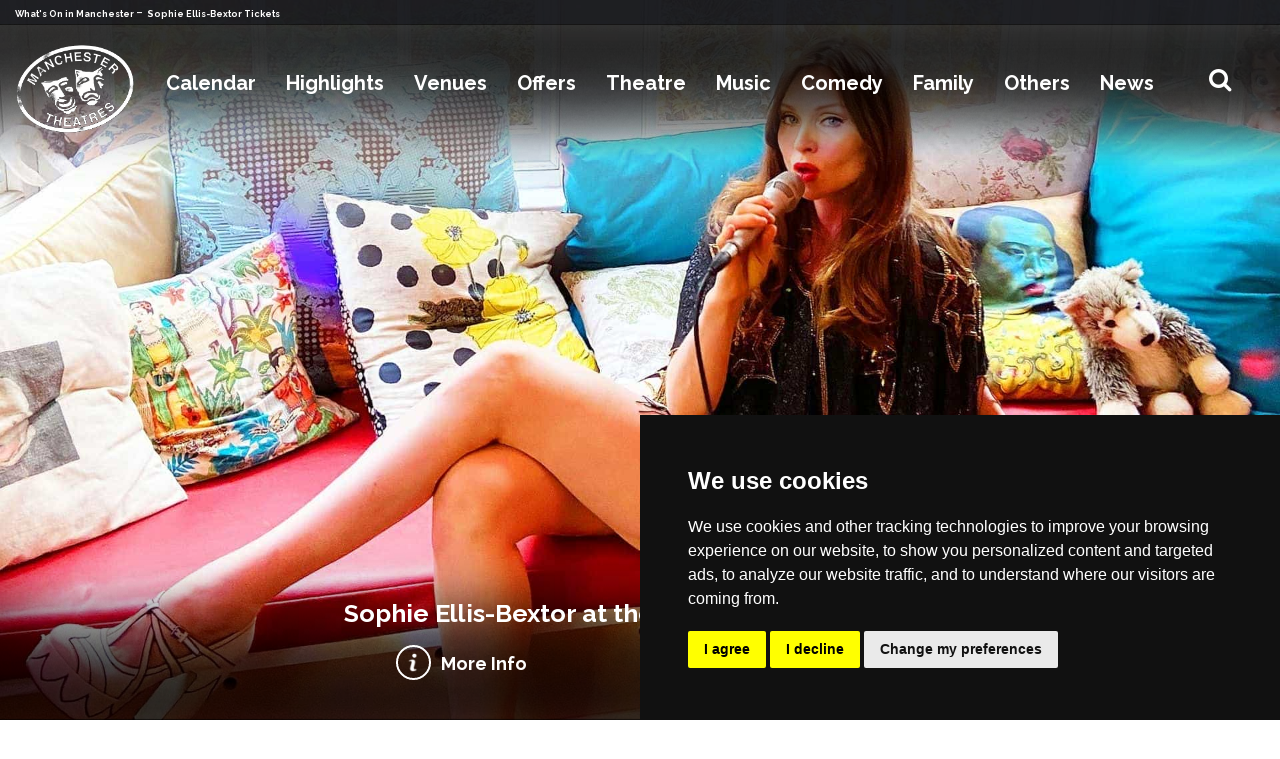

--- FILE ---
content_type: text/html; charset=UTF-8
request_url: https://www.manchestertheatres.com/event/sophie-ellis_bextor
body_size: 49109
content:
<!doctype html>
<html lang="en">
	<head>
    <meta name='impact-site-verification' value='1779580305' />
    <!-- META -->
    <script type="text/javascript">
        var gaJsHost = (("https:" == document.location.protocol) ? "https://ssl." : "http://www.");
        document.write(unescape("%3Cscript src='" + gaJsHost +
            "google-analytics.com/ga.js' type='text/javascript'%3E%3C/script%3E"));
    </script>



    <!-- Global site tag (gtag.js) - Google Analytics -->
    <script async src="https://www.googletagmanager.com/gtag/js?id=UA-4866915-4"></script>
    <script>
        window.dataLayer = window.dataLayer || [];

        function gtag() {
            dataLayer.push(arguments);
        }
        gtag('js', new Date());

        gtag('config', 'UA-4866915-4');
    </script>
    <!-- Google Tag Manager -->
    <script>
        (function(w, d, s, l, i) {
            w[l] = w[l] || [];
            w[l].push({
                'gtm.start': new Date().getTime(),
                event: 'gtm.js'
            });
            var f = d.getElementsByTagName(s)[0],
                j = d.createElement(s),
                dl = l != 'dataLayer' ? '&l=' + l : '';
            j.async = true;
            j.src =
                'https://www.googletagmanager.com/gtm.js?id=' + i + dl;
            f.parentNode.insertBefore(j, f);
        })(window, document, 'script', 'dataLayer', 'GTM-5TB37ZJ');
    </script>
    <!-- End Google Tag Manager -->
    <meta name="fo-verify" content="308ydN-9BNINfDe-wRsKo3nAG-FktJqcQGq6zPXsmG4">
    <meta name="af_network" content="41c284643e825049793db227c887069b">
    <meta name="google-site-verification" content="308ydN-9BNINfDe-wRsKo3nAG-FktJqcQGq6zPXsmG4" />
    <meta name="742d8cc8b3bf47d" content="5a5270211d0a2915d94556ea0063b3fc" />
                  <meta http-equiv="X-UA-Compatible" content="IE=edge" />
      <meta name="twitter:card" content="summary_large_image">
      <meta name="twitter:site" content="@manctheatres">
            <meta name="twitter:title" content="Sophie Ellis-Bextor - ManchesterTheatres.com">
      <meta name="twitter:description" content="What's on in Manchester – theatre, family shows, gigs, comedy, offers, book tickets for events in Manchester">
      <meta name="twitter:image" content="https://www.comparetheticketprice.com/assets/images/events_images/241031093209sophieellisbextor3.jpg">

      <meta charset="utf-8">
      <meta name="viewport" content="width=device-width, initial-scale=1, , maximum-scale=1">
      <meta http-equiv="Content-Language" content="en" />
      <meta property="og:locale" content="en_UK" />
      <meta name="robots" content="index, follow" />
      <meta property="og:type" content="website" />
      <meta name="description" content="What's on in Manchester – theatre, family shows, gigs, comedy, offers, book tickets for events in Manchester" />
      <meta property="og:title" content="Sophie Ellis-Bextor - ManchesterTheatres.com" />
      <meta itemprop="description" content="What's on in Manchester – theatre, family shows, gigs, comedy, offers, book tickets for events in Manchester">
      <meta property="og:url" content="https://www.manchestertheatres.com/event/sophie-ellis_bextor" />
      <meta property="og:image" content="https://www.comparetheticketprice.com/assets/images/events_images/241031093209sophieellisbextor3.jpg" />
      <meta name="keywords" content="what's on, what's on in manchester, whats on, whats on in manchester, tickets, shows, events, theatre, music, comedy, sport, family, attractions, festivals, clubs, offers, packages, manchester opera house, manchester theatres, manchester palace theatre, what's on in manchester, the lowry, manchester, men arena, manchester apollo, o2 apollo, manchester offers, tickets, bridgewater hall, royal exchange manchester, library theatre, rncm, dancehouse, contact theatre, manchester academy, O2 Ritz, band on the wall, waterside arts centre, stockport plaza, oldham coliseum, bolton octagon, king george's hall, warrington parr hall, pyramid, musicals, drama, opera, ballet, dance, family shows, comedy, classical, mediumship, psychic, am dram, manchester hotels" />
      <meta property="og:site_name" content="ManchesterTheatres.com" />
      <link rel="shortcut icon" href="https://www.manchestertheatres.com/assets/images/favicon.png" type="image/x-icon">
      <link rel="icon" href="https://www.manchestertheatres.com/assets/images/favicon.png" type="image/x-icon">
      <link rel="canonical" href="https://www.manchestertheatres.com/event/sophie-ellis_bextor">
      <title>Sophie Ellis-Bextor - ManchesterTheatres.com</title>
      <!-- MOBILE SPECIFIC -->
      <link rel="apple-touch-icon" sizes="57x57" href="https://www.manchestertheatres.com/assets/images/favicon.png">
      <link rel="apple-touch-icon" sizes="60x60" href="https://www.manchestertheatres.com/assets/images/favicon.png">
      <link rel="apple-touch-icon" sizes="72x72" href="https://www.manchestertheatres.com/assets/images/favicon.png">
      <link rel="apple-touch-icon" sizes="76x76" href="https://www.manchestertheatres.com/assets/images/favicon.png">
      <link rel="apple-touch-icon" sizes="114x114" href="https://www.manchestertheatres.com/assets/images/favicon.png">
      <link rel="apple-touch-icon" sizes="120x120" href="https://www.manchestertheatres.com/assets/images/favicon.png">
      <link rel="apple-touch-icon" sizes="144x144" href="https://www.manchestertheatres.com/assets/images/favicon.png">
      <link rel="apple-touch-icon" sizes="152x152" href="https://www.manchestertheatres.com/assets/images/favicon.png">
      <link rel="apple-touch-icon" sizes="180x180" href="https://www.manchestertheatres.com/assets/images/favicon.png">
      <link rel="icon" type="image/png" sizes="192x192" href="https://www.manchestertheatres.com/assets/images/favicon.png">
      <link rel="icon" type="image/png" sizes="32x32" href="https://www.manchestertheatres.com/assets/images/favicon.png">
      <link rel="icon" type="image/png" sizes="96x96" href="https://www.manchestertheatres.com/assets/images/favicon.png">
      <link rel="icon" type="image/png" sizes="16x16" href="https://www.manchestertheatres.com/assets/images/favicon.png">
      <link rel="dns-prefetch" href="https://www.manchestertheatres.com">
      <meta name="msapplication-TileColor" content="#ffffff">
      <meta name="theme-color" content="#ffffff">
      <!-- [if lt IE 9]>
       <script src="js/html5shiv.min.js"></script>
       <script src="js/respond.min.js"></script>
       <![endif] -->
      <!--for form popup-->
      <!-- BOOTSTRAP STYLE SHEET -->
      <link rel="stylesheet" type="text/css"
          href="https://www.manchestertheatres.com/assets/css/bootstrap.min.css?v=140">
      <!-- FONTAWESOME STYLE SHEET -->
      <link rel="stylesheet" type="text/css"
          href="https://www.manchestertheatres.com/assets/css/font-awesome.min.css?v=140">
      <!-- BOOTSTRAP SELECT BOX STYLE SHEET -->
      <link href="https://www.manchestertheatres.com/assets/css/bootstrap-select.min.css?v=140"
          rel="stylesheet" />
      <link href="https://www.manchestertheatres.com/assets/css/flag-icon.min.css?v=140" rel="stylesheet" />
      <!-- OWL CAROUSEL STYLE SHEET -->
      <link rel="stylesheet" href="https://www.manchestertheatres.com/assets/css/owl.carousel.min.css?v=140">
      <link href="https://www.manchestertheatres.com/assets/css/flag-icon.min.css?v=140" rel="stylesheet">
      <!--Animation-->
      <link rel='stylesheet' href="https://www.manchestertheatres.com/assets/css/animate.min.css?v=140">
      <!-- CUSTOM  STYLE SHEET -->
      <link rel="stylesheet" type="text/css"
          href="https://www.manchestertheatres.com/assets/css/custom.css?v=140">
      <!-- RESPONSIVE STYLE SHEET -->
      <link rel="stylesheet" type="text/css"
          href="https://www.manchestertheatres.com/assets/css/responsive.css?v=140">
      <!-- GOOGLE FONTS -->
      <link rel="preconnect" href="https://fonts.gstatic.com">
      <link href="https://fonts.googleapis.com/css2?family=Raleway:wght@100;200;300;400;600;700;800;900&display=swap"
          rel="stylesheet">

      <link rel="stylesheet" type="text/css"
          href="https://www.manchestertheatres.com/assets/css/daterangepicker.css?v=140" />
      

      <script type="text/javascript">
          var APIV2 = "https://api.comparetheticketprice.com/";
          var REGION = "Manchester";
      </script>
      <script type="text/javascript" src="https://www.manchestertheatres.com/assets/js/jquery.min.js?v=140"></script>
      <!-- script -->
      <script type="text/javascript" src="https://www.manchestertheatres.com/assets/js/materialize.min.js?v=140">
      </script>
      <script type="text/javascript" src="https://www.manchestertheatres.com/assets/js/owl.carousel.js?v=140"></script>
      <script type="text/javascript" src="https://www.manchestertheatres.com/assets/js/bootstrap.min.js?v=140"></script>
      <script type="text/javascript" src="https://www.manchestertheatres.com/assets/js/wow.min.js?v=140"></script>
      <!-- script ends-->
      <!--date picker-->
      <script type="text/javascript" src="https://www.manchestertheatres.com/assets/js/moment.min.js?v=140"></script>
      <script type="text/javascript" src="https://www.manchestertheatres.com/assets/js/daterangepicker.js?v=140">
      </script>
      <script type="text/javascript" src="https://www.youtube.com/iframe_api"></script>
      
      <script src="https://www.manchestertheatres.com/assets/js/search.js?v=140"></script>
      
      <script type="application/ld+json">
          {
              "@context": "https://schema.org/",
              "@type": "WebSite",
              "name": "manchestertheatres",
              "url": "https://www.manchestertheatres.com",
              "potentialAction": {
                  "@type": "SearchAction",
                  "target": {
                    "@type": "EntryPoint",
                    "urlTemplate": "https://www.manchestertheatres.com/whatson?search={search_term_string}"
                  },
                  "query-input": "required name=search_term_string"
              }
          }
      </script>
                          <!-- Cookie Consent by TermsFeed https://www.TermsFeed.com -->
    <script type="text/javascript" src="https://www.termsfeed.com/public/cookie-consent/4.1.0/cookie-consent.js" charset="UTF-8"></script>
    <script type="text/javascript" charset="UTF-8">
    document.addEventListener('DOMContentLoaded', function () {
    cookieconsent.run({"notice_banner_type":"simple","consent_type":"express","palette":"dark","language":"en","page_load_consent_levels":["strictly-necessary"],"notice_banner_reject_button_hide":false,"preferences_center_close_button_hide":false,"page_refresh_confirmation_buttons":false,"website_name": "ManchesterTheatres.com","website_privacy_policy_url": "https://www.manchestertheatres.com/privacy-policy"});
    });
    </script>
            <!-- NEWS LISTING PAGE -->
                <!-- EVENT PAGE NO INDEX -->
            	<script src="https://media.campaigner.com/csb/scripts/hostedform.min.js" type="text/javascript"></script>
	 <link rel="stylesheet" href="https://cdnjs.cloudflare.com/ajax/libs/font-awesome/5.15.4/css/brands.min.css">
    <link rel="stylesheet" href="https://cdnjs.cloudflare.com/ajax/libs/font-awesome/5.15.4/css/fontawesome.min.css">

  </head>
	<body class="event">
		<div itemscope itemtype="http://schema.org/Organization" style="display:none;">
    <span itemprop="name">ManchesterTheatres.com</span><br>
    <img itemprop="image" src="https://www.manchestertheatres.com/assets/images/logo-black.jpeg" alt="logo">
    <div itemprop="address" itemscope itemtype="http://schema.org/PostalAddress">
        <span itemprop="streetAddress">21 Belvoir Rd</span><br>
        <span itemprop="addressLocality">Warrington</span><br>
        <span itemprop="addressRegion">Cheshire</span>
        <span itemprop="addressCountry">GB</span>
        <span itemprop="postalCode">WA4 6PE</span>
    </div>
    Phone: <span itemprop="telephone">+44 7725 234022</span>
    <link itemprop="url" href="https://www.manchestertheatres.com">
    <a itemprop="sameAs" href="https://www.facebook.com/manctheatres">Facebook</a>
    <a itemprop="sameAs" href="https://twitter.com/manctheatres">Twitter</a>
    <a itemprop="sameAs" href="https://www.instagram.com/manchestertheatres/">Instagram</a>
    <a itemprop="sameAs" href="https://www.youtube.com/@manctheatres">Youtube</a>
</div>

<header>
    <div class="topbar">
        <div class="container">
            <div class="row">
                <div class="col-sm-6 col-md-1-5 col-lg-1-5">
                    <div class="whats"><span><a href="/whatson"> What's On in Manchester </a> - <a href="/ "> Sophie Ellis-Bextor Tickets </a></span> </div>
                </div>
                <!-- <div class="col-sm-6 col-md-1-5 col-lg-1-5">
                    <div class="m-rest"><a href="https://www.restaurantsofmanchester.com" target="_blank" rel="noopener"> Manchester Restaurants </a>
                    </div>
                </div>
                <div class="col-sm-6 col-md-1-5 col-lg-1-5">
                    <div class="m-bars"><a href="https://www.manchesterbars.com" target="_blank" rel="noopener">
                            Manchester Bars </a> </div>
                </div>
                <div class="col-sm-6 col-md-1-5 col-lg-1-5">
                    <div class="m-hotels">
                        <a href="https://www.booking.com/city/gb/manchester.en-gb.html?aid=306176&amp;label=ManchesterTheatres" target="_blank" rel="noopener"> Manchester Hotels </a>
                    </div>
                </div>
                <div class="col-sm-6 col-md-1-5 col-lg-1-5">
                    <ul class="social-bar">
                        <li> <a href="mailto:info@manchestertheatres.com" target="_blank" rel="noopener"> <i class="fa fa-envelope" aria-hidden="true"></i> </a> </li>
                        <li> <a href="https://www.facebook.com/manctheatres" target="_blank" rel="noopener"> <i class="fa fa-facebook" aria-hidden="true"></i> </a> </li>
                        <li> <a href="https://twitter.com/manctheatres" target="_blank" rel="noopener"> <i class="fa fa-twitter" aria-hidden="true"></i> </a> </li>
                        <li> <a href="https://www.instagram.com/manchestertheatres/" target="_blank" rel="noopener"> <i class="fa fa-instagram" aria-hidden="true"></i> </a> </li>
                        <li> <a href="https://www.youtube.com/@manctheatres" target="_blank" rel="noopener"> <i class="fa fa-youtube" aria-hidden="true"></i> </a> </li>
                    </ul>
                </div> -->
            </div>
        </div>
    </div>
    <!--Navigation-->
    <div class="main-nav">
        <div class="container">
            <nav class="navbar navbar-expand-lg">
                <a class="navbar-brand" href="/">
                    <img src="https://www.manchestertheatres.com/assets/images/logo.gif" alt="logo">
                </a>
                <button class="navbar-toggler mr-auto" type="button" data-toggle="collapse" data-target="#navbar-list-2" aria-controls="navbarNav" aria-expanded="false" aria-label="Toggle navigation">
                    <span class="navbar-toggler-icon"><i class="fa fa-bars" aria-hidden="true"></i></span>
                </button>
                <div class="hidden-mg mm-logo">
                    <a href="/"><img src="https://www.manchestertheatres.com/assets/images/logo_mobile.png" alt="M-logo"> </a>
                </div>
                <div class="mobile-search-top" id="btnShowHide"> <i class="fa fa-search"></i> </div>
                <div class="collapse navbar-collapse" id="navbar-list-2">
                    <ul class="navbar-nav ml-auto mr-auto">
                        <li class="nav-item calendar">
                            <a class="nav-link dropdown-toggle" href="#" id="navbarDropdown" role="button" data-toggle="dropdown" aria-haspopup="true" aria-expanded="false">
                                Calendar
                            </a>
                            <div class="dropdown-menu mega-menu calender" aria-labelledby="navbarDropdown">
                                <div class="container">
                                    <div class="row">
                                        <div class="col-lg-6 col-12 calender-menu">
                                            <ul class="calender-menu-inner">
                                                <li class="calender-menu-li" id="datePickerContainer">
                                                    <input type="text" style="visibility: hidden;" name="datefilter" value="" id="dtRangePicker" />
                                                </li>
                                            </ul>
                                        </div>
                                        <div class="col-lg-6 col-12 mobile-menu-hide">
                                            <p class="h-2"><a href="/whatson"> View all dates </a></p>
                                            <div class="row">
                                                                                                <div class="col-lg-4 col-4">
                                                    <ul>
                                                                                                                <li>
                                                            <a href="/whatson/today">Today</a>
                                                        </li>
                                                                                                                <li>
                                                            <a href="/whatson/tomorrow">Tomorrow</a>
                                                        </li>
                                                                                                                <li>
                                                            <a href="/whatson/this-week">This Week</a>
                                                        </li>
                                                                                                                <li>
                                                            <a href="/whatson/this-weekend">This Weekend</a>
                                                        </li>
                                                                                                                <li>
                                                            <a href="/whatson/next-weekend">Next Weekend</a>
                                                        </li>
                                                                                                                <li>
                                                            <a href="/whatson/this-month">This Month</a>
                                                        </li>
                                                                                                            </ul>
                                                </div>
                                                                                                <div class="col-lg-4 col-4">
                                                    <ul>
                                                                                                                <li>
                                                            <a href="/whatson/january">January</a>
                                                        </li>
                                                                                                                <li>
                                                            <a href="/whatson/february">February</a>
                                                        </li>
                                                                                                                <li>
                                                            <a href="/whatson/march">March</a>
                                                        </li>
                                                                                                                <li>
                                                            <a href="/whatson/april">April</a>
                                                        </li>
                                                                                                                <li>
                                                            <a href="/whatson/may">May</a>
                                                        </li>
                                                                                                                <li>
                                                            <a href="/whatson/june">June</a>
                                                        </li>
                                                                                                            </ul>
                                                </div>
                                                                                                <div class="col-lg-4 col-4">
                                                    <ul>
                                                                                                                <li>
                                                            <a href="/whatson/july">July</a>
                                                        </li>
                                                                                                                <li>
                                                            <a href="/whatson/august">August</a>
                                                        </li>
                                                                                                                <li>
                                                            <a href="/whatson/september">September</a>
                                                        </li>
                                                                                                                <li>
                                                            <a href="/whatson/october">October</a>
                                                        </li>
                                                                                                                <li>
                                                            <a href="/whatson/november">November</a>
                                                        </li>
                                                                                                                <li>
                                                            <a href="/whatson/december">December</a>
                                                        </li>
                                                                                                            </ul>
                                                </div>
                                                                                            </div>
                                        </div>
                                    </div>
                                </div>
                                <!--  /.container  -->
                            </div>
                        </li>
                        <li class="nav-item highlight">
                            <a class="nav-link dropdown-toggle" href="/highlights" id="navbarDropdown" role="button" aria-haspopup="true" aria-expanded="false">
                                Highlights
                            </a>
                            <div class="dropdown-menu mega-menu" aria-labelledby="navbarDropdown">
                                <div class="container">
                                    <div class="row">
                                                                                                                        <div class="col-lg-3 col-md-12 col-md-3 col-12">
                                            <ul>
                                                                                                <li>
                                                    <a href="/event/annie"><img src="https://www.comparetheticketprice.com/assets/images/events_images/250911041830annie1920_thumbmobile_menu.jpg" alt="Annie"></a>
                                                    <div class="overlay-head"><a href="/event/annie">
                                                            Annie </a>
                                                    </div>
                                                </li>
                                                                                                <li>
                                                    <a href="/event/the-ballad-of-johnny-&amp;-june"><img src="https://www.comparetheticketprice.com/assets/images/events_images/251113111003johnny300.jpg" alt="The Ballad of Johnny &amp; June"></a>
                                                    <div class="overlay-head"><a href="/event/the-ballad-of-johnny-&amp;-june">
                                                            The Ballad of Johnny &amp; June </a>
                                                    </div>
                                                </li>
                                                                                                <li>
                                                    <a href="/event/bank-of-dave-the-musical"><img src="https://www.comparetheticketprice.com/assets/images/events_images/250922123112bankofdave300.jpg" alt="Bank of Dave The Musical"></a>
                                                    <div class="overlay-head"><a href="/event/bank-of-dave-the-musical">
                                                            Bank of Dave The Musical </a>
                                                    </div>
                                                </li>
                                                                                                <li>
                                                    <a href="/event/barnum"><img src="https://www.comparetheticketprice.com/assets/images/events_images/250619085613barnum1920_thumbmobile_menu.jpg" alt="Barnum"></a>
                                                    <div class="overlay-head"><a href="/event/barnum">
                                                            Barnum </a>
                                                    </div>
                                                </li>
                                                                                                <li>
                                                    <a href="/event/the-battle"><img src="https://www.comparetheticketprice.com/assets/images/events_images/250429092321battle1920_thumbmobile_menu.jpg" alt="The Battle"></a>
                                                    <div class="overlay-head"><a href="/event/the-battle">
                                                            The Battle </a>
                                                    </div>
                                                </li>
                                                                                                <li>
                                                    <a href="/event/bluey&#039;s-big-play"><img src="https://www.comparetheticketprice.com/assets/images/events_images/230626052859bluey1920_thumbmobile_menu.jpg" alt="Bluey&#039;s Big Play"></a>
                                                    <div class="overlay-head"><a href="/event/bluey&#039;s-big-play">
                                                            Bluey&#039;s Big Play </a>
                                                    </div>
                                                </li>
                                                                                                <li>
                                                    <a href="/event/the-bodyguard-_-the-musical"><img src="https://www.comparetheticketprice.com/assets/images/events_images/250306013918bodyguard1920_thumbmobile_menu.jpg" alt="The Bodyguard"></a>
                                                    <div class="overlay-head"><a href="/event/the-bodyguard-_-the-musical">
                                                            The Bodyguard </a>
                                                    </div>
                                                </li>
                                                                                                <li>
                                                    <a href="/event/the-boy-at-the-back-of-the-class"><img src="https://www.comparetheticketprice.com/assets/images/events_images/230914072014boyatthebackoftheclass1_thumbmobile_menu.jpg" alt="The Boy at the Back of The Class"></a>
                                                    <div class="overlay-head"><a href="/event/the-boy-at-the-back-of-the-class">
                                                            The Boy at the Back of The Class </a>
                                                    </div>
                                                </li>
                                                                                                <li>
                                                    <a href="/event/carlos-acosta&#039;s-carmen"><img src="https://www.comparetheticketprice.com/assets/images/events_images/251117083745acostacarmen1920_thumbmobile_menu.jpg" alt="Carlos Acosta&#039;s Carmen"></a>
                                                    <div class="overlay-head"><a href="/event/carlos-acosta&#039;s-carmen">
                                                            Carlos Acosta&#039;s Carmen </a>
                                                    </div>
                                                </li>
                                                                                                <li>
                                                    <a href="/event/cats"><img src="https://www.comparetheticketprice.com/assets/images/events_images/251014122355cats1920_thumbmobile_menu.jpg" alt="CATS"></a>
                                                    <div class="overlay-head"><a href="/event/cats">
                                                            CATS </a>
                                                    </div>
                                                </li>
                                                                                                <li>
                                                    <a href="/event/the-choir-of-man"><img src="https://www.comparetheticketprice.com/assets/images/events_images/251002102500choirman300.jpg" alt="The Choir of Man"></a>
                                                    <div class="overlay-head"><a href="/event/the-choir-of-man">
                                                            The Choir of Man </a>
                                                    </div>
                                                </li>
                                                                                                <li>
                                                    <a href="/event/circus-funtasia"><img src="https://www.comparetheticketprice.com/assets/images/events_images/2601140958391920_thumbmobile_menu.jpg" alt="Circus Funtasia"></a>
                                                    <div class="overlay-head"><a href="/event/circus-funtasia">
                                                            Circus Funtasia </a>
                                                    </div>
                                                </li>
                                                                                                <li>
                                                    <a href="/event/the-constant-wife"><img src="https://www.comparetheticketprice.com/assets/images/events_images/250907103737constant300.jpg" alt="The Constant Wife"></a>
                                                    <div class="overlay-head"><a href="/event/the-constant-wife">
                                                            The Constant Wife </a>
                                                    </div>
                                                </li>
                                                                                                <li>
                                                    <a href="/event/crime-and-punishment"><img src="https://www.comparetheticketprice.com/assets/images/events_images/251231022846crimepun1920_thumbmobile_menu.jpg" alt="Crime and Punishment"></a>
                                                    <div class="overlay-head"><a href="/event/crime-and-punishment">
                                                            Crime and Punishment </a>
                                                    </div>
                                                </li>
                                                                                                <li>
                                                    <a href="/event/the-curious-incident-of-the-dog-in-the-night_time"><img src="https://www.comparetheticketprice.com/assets/images/events_images/251113013034curiousdog1920_thumbmobile_menu.jpg" alt="The Curious Incident of the Dog..."></a>
                                                    <div class="overlay-head"><a href="/event/the-curious-incident-of-the-dog-in-the-night_time">
                                                            The Curious Incident of the Dog... </a>
                                                    </div>
                                                </li>
                                                                                                <li>
                                                    <a href="/event/dirty-dancing"><img src="https://www.comparetheticketprice.com/assets/images/events_images/250929011913dirtydancing300.jpg" alt="Dirty Dancing"></a>
                                                    <div class="overlay-head"><a href="/event/dirty-dancing">
                                                            Dirty Dancing </a>
                                                    </div>
                                                </li>
                                                                                            </ul>
                                        </div>
                                                                                <div class="col-lg-3 col-md-12 col-md-3 col-12">
                                            <ul>
                                                                                                <li>
                                                    <a href="/event/double-indemnity"><img src="https://www.comparetheticketprice.com/assets/images/events_images/251117071638double1920b_thumbmobile_menu.jpg" alt="Double Indemnity"></a>
                                                    <div class="overlay-head"><a href="/event/double-indemnity">
                                                            Double Indemnity </a>
                                                    </div>
                                                </li>
                                                                                                <li>
                                                    <a href="/event/ian-ashpitel-&amp;-jonty-stephens-as-eric-&amp;-ern"><img src="https://www.comparetheticketprice.com/assets/images/events_images/211108095450ericern300.jpg" alt="Eric &amp; Ern"></a>
                                                    <div class="overlay-head"><a href="/event/ian-ashpitel-&amp;-jonty-stephens-as-eric-&amp;-ern">
                                                            Eric &amp; Ern </a>
                                                    </div>
                                                </li>
                                                                                                <li>
                                                    <a href="/event/the-gruffalo"><img src="https://www.comparetheticketprice.com/assets/images/events_images/211210070748gruffalo2_thumbmobile_menu.jpg" alt="The Gruffalo"></a>
                                                    <div class="overlay-head"><a href="/event/the-gruffalo">
                                                            The Gruffalo </a>
                                                    </div>
                                                </li>
                                                                                                <li>
                                                    <a href="/event/high-school-musical"><img src="https://www.comparetheticketprice.com/assets/images/events_images/250717093341highschool300.jpg" alt="High School Musical"></a>
                                                    <div class="overlay-head"><a href="/event/high-school-musical">
                                                            High School Musical </a>
                                                    </div>
                                                </li>
                                                                                                <li>
                                                    <a href="/event/high-society"><img src="https://www.comparetheticketprice.com/assets/images/events_images/251208120111highsoc300.jpg" alt="High Society"></a>
                                                    <div class="overlay-head"><a href="/event/high-society">
                                                            High Society </a>
                                                    </div>
                                                </li>
                                                                                                <li>
                                                    <a href="/event/i,-daniel-blake"><img src="https://www.comparetheticketprice.com/assets/images/events_images/251231022326idaniel1920_thumbmobile_menu.jpg" alt="I, Daniel Blake"></a>
                                                    <div class="overlay-head"><a href="/event/i,-daniel-blake">
                                                            I, Daniel Blake </a>
                                                    </div>
                                                </li>
                                                                                                <li>
                                                    <a href="/event/inspector-morse:-house-of-ghosts"><img src="https://www.comparetheticketprice.com/assets/images/events_images/250206043610inspectormorse1_thumbmobile_menu.jpg" alt="Inspector Morse - House of Ghosts"></a>
                                                    <div class="overlay-head"><a href="/event/inspector-morse:-house-of-ghosts">
                                                            Inspector Morse - House of Ghosts </a>
                                                    </div>
                                                </li>
                                                                                                <li>
                                                    <a href="/event/jersey-boys"><img src="https://www.comparetheticketprice.com/assets/images/events_images/251107102628jb300.jpg" alt="Jersey Boys"></a>
                                                    <div class="overlay-head"><a href="/event/jersey-boys">
                                                            Jersey Boys </a>
                                                    </div>
                                                </li>
                                                                                                <li>
                                                    <a href="/event/just-for-one-day-_-the-live-aid-musical"><img src="https://www.comparetheticketprice.com/assets/images/events_images/251216104650justforoneday1920b_thumbmobile_menu.jpg" alt="Just For One Day - Live Aid Musical"></a>
                                                    <div class="overlay-head"><a href="/event/just-for-one-day-_-the-live-aid-musical">
                                                            Just For One Day - Live Aid Musical </a>
                                                    </div>
                                                </li>
                                                                                                <li>
                                                    <a href="/event/the-karate-kid-the-musical"><img src="https://www.comparetheticketprice.com/assets/images/events_images/251023113038kk1920_thumbmobile_menu.jpg" alt="Karate Kid The Musical"></a>
                                                    <div class="overlay-head"><a href="/event/the-karate-kid-the-musical">
                                                            Karate Kid The Musical </a>
                                                    </div>
                                                </li>
                                                                                                <li>
                                                    <a href="/event/king-lear"><img src="https://www.comparetheticketprice.com/assets/images/events_images/251013091950kinglear300.jpg" alt="King Lear"></a>
                                                    <div class="overlay-head"><a href="/event/king-lear">
                                                            King Lear </a>
                                                    </div>
                                                </li>
                                                                                                <li>
                                                    <a href="/event/legally-blonde"><img src="https://www.comparetheticketprice.com/assets/images/events_images/250924122253legallyblonde1920b_thumbmobile_menu.jpg" alt="Legally Blonde"></a>
                                                    <div class="overlay-head"><a href="/event/legally-blonde">
                                                            Legally Blonde </a>
                                                    </div>
                                                </li>
                                                                                                <li>
                                                    <a href="/event/the-lightning-thief:-the-percy-jackson-musical"><img src="https://www.comparetheticketprice.com/assets/images/events_images/251113072534percy1920_thumbmobile_menu.jpg" alt="The Lightning Thief"></a>
                                                    <div class="overlay-head"><a href="/event/the-lightning-thief:-the-percy-jackson-musical">
                                                            The Lightning Thief </a>
                                                    </div>
                                                </li>
                                                                                                <li>
                                                    <a href="/event/little-shop-of-horrors"><img src="https://www.comparetheticketprice.com/assets/images/events_images/250903122640littleshop1920_thumbmobile_menu.jpg" alt="Little Shop of Horrors"></a>
                                                    <div class="overlay-head"><a href="/event/little-shop-of-horrors">
                                                            Little Shop of Horrors </a>
                                                    </div>
                                                </li>
                                                                                                <li>
                                                    <a href="/event/lord-of-the-dance"><img src="https://www.comparetheticketprice.com/assets/images/events_images/241206123520lorddance300.jpg" alt="Lord of the Dance"></a>
                                                    <div class="overlay-head"><a href="/event/lord-of-the-dance">
                                                            Lord of the Dance </a>
                                                    </div>
                                                </li>
                                                                                                <li>
                                                    <a href="/event/macbeth"><img src="https://www.comparetheticketprice.com/assets/images/events_images/250419071503macbeth1920_thumbmobile_menu.jpg" alt="Macbeth"></a>
                                                    <div class="overlay-head"><a href="/event/macbeth">
                                                            Macbeth </a>
                                                    </div>
                                                </li>
                                                                                            </ul>
                                        </div>
                                                                                <div class="col-lg-3 col-md-12 col-md-3 col-12">
                                            <ul>
                                                                                                <li>
                                                    <a href="/event/mamma-mia!"><img src="https://www.comparetheticketprice.com/assets/images/events_images/210317035823mammamia.jpg" alt="Mamma Mia!"></a>
                                                    <div class="overlay-head"><a href="/event/mamma-mia!">
                                                            Mamma Mia! </a>
                                                    </div>
                                                </li>
                                                                                                <li>
                                                    <a href="/event/matilda-the-musical"><img src="https://www.comparetheticketprice.com/assets/images/events_images/241008084333matilda1920_thumbmobile_menu.jpg" alt="Matilda The Musical"></a>
                                                    <div class="overlay-head"><a href="/event/matilda-the-musical">
                                                            Matilda The Musical </a>
                                                    </div>
                                                </li>
                                                                                                <li>
                                                    <a href="/event/matthew-bourne&#039;s-the-car-man"><img src="https://www.comparetheticketprice.com/assets/images/events_images/251120081634mbcarman300.jpg" alt="Matthew Bourne&#039;s The Car Man"></a>
                                                    <div class="overlay-head"><a href="/event/matthew-bourne&#039;s-the-car-man">
                                                            Matthew Bourne&#039;s The Car Man </a>
                                                    </div>
                                                </li>
                                                                                                <li>
                                                    <a href="/event/mean-girls"><img src="https://www.comparetheticketprice.com/assets/images/events_images/251222071018meangirls1920_thumbmobile_menu.jpg" alt="Mean Girls"></a>
                                                    <div class="overlay-head"><a href="/event/mean-girls">
                                                            Mean Girls </a>
                                                    </div>
                                                </li>
                                                                                                <li>
                                                    <a href="/event/the-memory-of-water"><img src="https://www.comparetheticketprice.com/assets/images/events_images/251009023700memorywater1920_thumbmobile_menu.jpg" alt="The Memory of Water"></a>
                                                    <div class="overlay-head"><a href="/event/the-memory-of-water">
                                                            The Memory of Water </a>
                                                    </div>
                                                </li>
                                                                                                <li>
                                                    <a href="/event/midsomer-murders:-the-killings-at-badger&#039;s-drift"><img src="https://www.comparetheticketprice.com/assets/images/events_images/250304110535midsomer1_thumbmobile_menu.jpg" alt="Midsomer Murders"></a>
                                                    <div class="overlay-head"><a href="/event/midsomer-murders:-the-killings-at-badger&#039;s-drift">
                                                            Midsomer Murders </a>
                                                    </div>
                                                </li>
                                                                                                <li>
                                                    <a href="/event/a-midsummer-night&#039;s-dream"><img src="https://www.comparetheticketprice.com/assets/images/events_images/260116092834midsummer1920_thumbmobile_menu.jpg" alt="A Midsummer Night&#039;s Dream"></a>
                                                    <div class="overlay-head"><a href="/event/a-midsummer-night&#039;s-dream">
                                                            A Midsummer Night&#039;s Dream </a>
                                                    </div>
                                                </li>
                                                                                                <li>
                                                    <a href="/event/miss-saigon"><img src="https://www.comparetheticketprice.com/assets/images/events_images/241108115513MISSSAIGON1920_thumbmobile_menu.jpg" alt="Miss Saigon"></a>
                                                    <div class="overlay-head"><a href="/event/miss-saigon">
                                                            Miss Saigon </a>
                                                    </div>
                                                </li>
                                                                                                <li>
                                                    <a href="/event/the-mousetrap"><img src="https://www.comparetheticketprice.com/assets/images/events_images/251125111815mousetrap1920_thumbmobile_menu.jpg" alt="The Mousetrap"></a>
                                                    <div class="overlay-head"><a href="/event/the-mousetrap">
                                                            The Mousetrap </a>
                                                    </div>
                                                </li>
                                                                                                <li>
                                                    <a href="/event/murder-at-midnight"><img src="https://www.comparetheticketprice.com/assets/images/events_images/250710054653murderatmidnight1_thumbmobile_menu.jpg" alt="Murder at Midnight"></a>
                                                    <div class="overlay-head"><a href="/event/murder-at-midnight">
                                                            Murder at Midnight </a>
                                                    </div>
                                                </li>
                                                                                                <li>
                                                    <a href="/event/oh-zeus!"><img src="https://www.comparetheticketprice.com/assets/images/events_images/251204121024ohzeus1_thumbmobile_menu.jpg" alt="Oh Zeus!"></a>
                                                    <div class="overlay-head"><a href="/event/oh-zeus!">
                                                            Oh Zeus! </a>
                                                    </div>
                                                </li>
                                                                                                <li>
                                                    <a href="/event/operation-mincemeat"><img src="https://www.comparetheticketprice.com/assets/images/events_images/240604072220mince1920_thumbmobile_menu.jpg" alt="Operation Mincemeat"></a>
                                                    <div class="overlay-head"><a href="/event/operation-mincemeat">
                                                            Operation Mincemeat </a>
                                                    </div>
                                                </li>
                                                                                                <li>
                                                    <a href="/event/priscilla-queen-of-the-desert-_-the-musical"><img src="https://www.comparetheticketprice.com/assets/images/events_images/251021104450pris2_thumbmobile_menu.jpg" alt="Priscilla Queen of the Desert"></a>
                                                    <div class="overlay-head"><a href="/event/priscilla-queen-of-the-desert-_-the-musical">
                                                            Priscilla Queen of the Desert </a>
                                                    </div>
                                                </li>
                                                                                                <li>
                                                    <a href="/event/private-lives"><img src="https://www.comparetheticketprice.com/assets/images/events_images/260111114741plives1920_thumbmobile_menu.jpg" alt="Private Lives"></a>
                                                    <div class="overlay-head"><a href="/event/private-lives">
                                                            Private Lives </a>
                                                    </div>
                                                </li>
                                                                                                <li>
                                                    <a href="/event/road"><img src="https://www.comparetheticketprice.com/assets/images/events_images/251106035904road1920new_thumbmobile_menu.jpg" alt="Road"></a>
                                                    <div class="overlay-head"><a href="/event/road">
                                                            Road </a>
                                                    </div>
                                                </li>
                                                                                                <li>
                                                    <a href="/event/the-rocky-horror-show"><img src="https://www.comparetheticketprice.com/assets/images/events_images/210317041706rockyhorror_thumbmobile_menu.jpg" alt="The Rocky Horror Show"></a>
                                                    <div class="overlay-head"><a href="/event/the-rocky-horror-show">
                                                            The Rocky Horror Show </a>
                                                    </div>
                                                </li>
                                                                                            </ul>
                                        </div>
                                                                                <div class="col-lg-3 col-md-12 col-md-3 col-12">
                                            <ul>
                                                                                                <li>
                                                    <a href="/event/sherlock-holmes-and-the-hunt-for-moriarty"><img src="https://www.comparetheticketprice.com/assets/images/events_images/251009030421sherlock1920_thumbmobile_menu.jpg" alt="Sherlock Holmes"></a>
                                                    <div class="overlay-head"><a href="/event/sherlock-holmes-and-the-hunt-for-moriarty">
                                                            Sherlock Holmes </a>
                                                    </div>
                                                </li>
                                                                                                <li>
                                                    <a href="/event/the-silence-of-the-lambs"><img src="https://www.comparetheticketprice.com/assets/images/events_images/251125012353silencelambs1920_thumbmobile_menu.jpg" alt="The Silence of the Lambs"></a>
                                                    <div class="overlay-head"><a href="/event/the-silence-of-the-lambs">
                                                            The Silence of the Lambs </a>
                                                    </div>
                                                </li>
                                                                                                <li>
                                                    <a href="/event/singin&#039;-in-the-rain"><img src="https://www.comparetheticketprice.com/assets/images/events_images/251205024141singinrain1920c_thumbmobile_menu.jpg" alt="Singin&#039; In The Rain"></a>
                                                    <div class="overlay-head"><a href="/event/singin&#039;-in-the-rain">
                                                            Singin&#039; In The Rain </a>
                                                    </div>
                                                </li>
                                                                                                <li>
                                                    <a href="/event/single-white-female"><img src="https://www.comparetheticketprice.com/assets/images/events_images/251125074415singlewhite1920_thumbmobile_menu.jpg" alt="Single White Female"></a>
                                                    <div class="overlay-head"><a href="/event/single-white-female">
                                                            Single White Female </a>
                                                    </div>
                                                </li>
                                                                                                <li>
                                                    <a href="/event/six"><img src="https://www.comparetheticketprice.com/assets/images/events_images/251125014543six1920_thumbmobile_menu.jpg" alt="SIX"></a>
                                                    <div class="overlay-head"><a href="/event/six">
                                                            SIX </a>
                                                    </div>
                                                </li>
                                                                                                <li>
                                                    <a href="/event/snow-white-and-the-seven-dwarfs"><img src="https://www.comparetheticketprice.com/assets/images/events_images/251208110959snowwhite1920_thumbmobile_menu.jpg" alt="Snow White &amp; The Seven Dwarfs"></a>
                                                    <div class="overlay-head"><a href="/event/snow-white-and-the-seven-dwarfs">
                                                            Snow White &amp; The Seven Dwarfs </a>
                                                    </div>
                                                </li>
                                                                                                <li>
                                                    <a href="/event/something-rotten"><img src="https://www.comparetheticketprice.com/assets/images/events_images/251218012146somethingrotten1920_thumbmobile_menu.jpg" alt="Something Rotten"></a>
                                                    <div class="overlay-head"><a href="/event/something-rotten">
                                                            Something Rotten </a>
                                                    </div>
                                                </li>
                                                                                                <li>
                                                    <a href="/event/the-spy-who-came-in-from-the-cold"><img src="https://www.comparetheticketprice.com/assets/images/events_images/251009104647spy300.jpg" alt="Spy Who Came In From The Cold"></a>
                                                    <div class="overlay-head"><a href="/event/the-spy-who-came-in-from-the-cold">
                                                            Spy Who Came In From The Cold </a>
                                                    </div>
                                                </li>
                                                                                                <li>
                                                    <a href="/event/strictly-come-dancing-_-the-live-tour"><img src="https://www.comparetheticketprice.com/assets/images/events_images/210317043428strictlycomedancing.jpg" alt="Strictly Come Dancing"></a>
                                                    <div class="overlay-head"><a href="/event/strictly-come-dancing-_-the-live-tour">
                                                            Strictly Come Dancing </a>
                                                    </div>
                                                </li>
                                                                                                <li>
                                                    <a href="/event/sylvia"><img src="https://www.comparetheticketprice.com/assets/images/events_images/251031011534sylvia1920_thumbmobile_menu.jpg" alt="Sylvia"></a>
                                                    <div class="overlay-head"><a href="/event/sylvia">
                                                            Sylvia </a>
                                                    </div>
                                                </li>
                                                                                                <li>
                                                    <a href="/event/thespians-_-greece-the-musical-(but-not-that-one)"><img src="https://www.comparetheticketprice.com/assets/images/events_images/251113061814thespians300.jpg" alt="Thespians"></a>
                                                    <div class="overlay-head"><a href="/event/thespians-_-greece-the-musical-(but-not-that-one)">
                                                            Thespians </a>
                                                    </div>
                                                </li>
                                                                                                <li>
                                                    <a href="/event/to-kill-a-mockingbird"><img src="https://www.comparetheticketprice.com/assets/images/events_images/250127071000mockingbird1920_thumbmobile_menu.jpg" alt="To Kill A Mockingbird"></a>
                                                    <div class="overlay-head"><a href="/event/to-kill-a-mockingbird">
                                                            To Kill A Mockingbird </a>
                                                    </div>
                                                </li>
                                                                                                <li>
                                                    <a href="/event/top-hat-_-the-musical"><img src="https://www.comparetheticketprice.com/assets/images/events_images/250327080332tophat300.jpg" alt="Top Hat"></a>
                                                    <div class="overlay-head"><a href="/event/top-hat-_-the-musical">
                                                            Top Hat </a>
                                                    </div>
                                                </li>
                                                                                                <li>
                                                    <a href="/event/waiting-for-godot"><img src="https://www.comparetheticketprice.com/assets/images/events_images/251222075354waitingforgodot1920_thumbmobile_menu.jpg" alt="Waiting for Godot"></a>
                                                    <div class="overlay-head"><a href="/event/waiting-for-godot">
                                                            Waiting for Godot </a>
                                                    </div>
                                                </li>
                                                                                                <li>
                                                    <a href="/event/waitress"><img src="https://www.comparetheticketprice.com/assets/images/events_images/250918105846waitress300.jpg" alt="Waitress"></a>
                                                    <div class="overlay-head"><a href="/event/waitress">
                                                            Waitress </a>
                                                    </div>
                                                </li>
                                                                                                <li>
                                                    <a href="/event/zog"><img src="https://www.comparetheticketprice.com/assets/images/events_images/221017083430zog300.jpg" alt="Zog"></a>
                                                    <div class="overlay-head"><a href="/event/zog">
                                                            Zog </a>
                                                    </div>
                                                </li>
                                                                                            </ul>
                                        </div>
                                                                                                                    </div>
                                </div>
                                <!--  /.container  -->
                            </div>
                        </li>
                        <li class="nav-item venues">
                            <a class="nav-link dropdown-toggle" href="/venues" id="navbarDropdown" role="button" aria-haspopup="true" aria-expanded="false">
                                Venues
                            </a>
                            <div class="dropdown-menu mega-menu desktop-menu" aria-labelledby="navbarDropdown">
                                <div class="container">
                                    <div class="row">
                                        <div class="col-md-12">
                                        </div>
                                                                                                                        <div class="col-lg-2 col-md-12 col-md-2-5 col-12">
                                            <ul>
                                                                                                <li>
                                                    <div class="overlay-head"><a href="/whats-on/palace-theatre_manchester">
                                                            Palace Theatre </a>
                                                    </div>
                                                </li>
                                                                                                <li>
                                                    <div class="overlay-head"><a href="/whats-on/ao-arena_manchester">
                                                            AO Arena </a>
                                                    </div>
                                                </li>
                                                                                                <li>
                                                    <div class="overlay-head"><a href="/whats-on/aviva-studios_manchester">
                                                            Aviva Studios </a>
                                                    </div>
                                                </li>
                                                                                                <li>
                                                    <div class="overlay-head"><a href="/whats-on/home_manchester">
                                                            HOME </a>
                                                    </div>
                                                </li>
                                                                                                <li>
                                                    <div class="overlay-head"><a href="/whats-on/rncm_manchester">
                                                            RNCM </a>
                                                    </div>
                                                </li>
                                                                                                <li>
                                                    <div class="overlay-head"><a href="/whats-on/manchester-cathedral_manchester">
                                                            Manchester Cathedral </a>
                                                    </div>
                                                </li>
                                                                                                <li>
                                                    <div class="overlay-head"><a href="/whats-on/the-blues-kitchen_manchester">
                                                            The Blues Kitchen </a>
                                                    </div>
                                                </li>
                                                                                                <li>
                                                    <div class="overlay-head"><a href="/whats-on/etihad-stadium_manchester">
                                                            Etihad Stadium </a>
                                                    </div>
                                                </li>
                                                                                                <li>
                                                    <div class="overlay-head"><a href="/whats-on/fac251_manchester">
                                                            FAC251 </a>
                                                    </div>
                                                </li>
                                                                                                <li>
                                                    <div class="overlay-head"><a href="/whats-on/gullivers_manchester">
                                                            Gullivers </a>
                                                    </div>
                                                </li>
                                                                                                <li>
                                                    <div class="overlay-head"><a href="/whats-on/the-white-hotel_manchester">
                                                            The White Hotel </a>
                                                    </div>
                                                </li>
                                                                                                <li>
                                                    <div class="overlay-head"><a href="/whats-on/the-kings-arms_salford">
                                                            The Kings Arms </a>
                                                    </div>
                                                </li>
                                                                                                <li>
                                                    <div class="overlay-head"><a href="/whats-on/people&#039;s-history-museum_manchester">
                                                            People&#039;s History Museum </a>
                                                    </div>
                                                </li>
                                                                                                <li>
                                                    <div class="overlay-head"><a href="/whats-on/the-bowdon-rooms_altrincham">
                                                            The Bowdon Rooms </a>
                                                    </div>
                                                </li>
                                                                                                <li>
                                                    <div class="overlay-head"><a href="/whats-on/oldham-coliseum-theatre_oldham">
                                                            Oldham Coliseum Theatre </a>
                                                    </div>
                                                </li>
                                                                                                <li>
                                                    <div class="overlay-head"><a href="/whats-on/king-george&#039;s-hall_blackburn">
                                                            King George&#039;s Hall </a>
                                                    </div>
                                                </li>
                                                                                            </ul>
                                        </div>
                                                                                <div class="col-lg-2 col-md-12 col-md-2-5 col-12">
                                            <ul>
                                                                                                <li>
                                                    <div class="overlay-head"><a href="/whats-on/manchester-opera-house_manchester">
                                                            Manchester Opera House </a>
                                                    </div>
                                                </li>
                                                                                                <li>
                                                    <div class="overlay-head"><a href="/whats-on/co+op-live_manchester">
                                                            Co-op Live </a>
                                                    </div>
                                                </li>
                                                                                                <li>
                                                    <div class="overlay-head"><a href="/whats-on/depot-mayfield_manchester">
                                                            Depot Mayfield </a>
                                                    </div>
                                                </li>
                                                                                                <li>
                                                    <div class="overlay-head"><a href="/whats-on/contact_manchester">
                                                            Contact </a>
                                                    </div>
                                                </li>
                                                                                                <li>
                                                    <div class="overlay-head"><a href="/whats-on/the-stoller-hall_manchester">
                                                            The Stoller Hall </a>
                                                    </div>
                                                </li>
                                                                                                <li>
                                                    <div class="overlay-head"><a href="/whats-on/the-monastery_manchester">
                                                            The Monastery </a>
                                                    </div>
                                                </li>
                                                                                                <li>
                                                    <div class="overlay-head"><a href="/whats-on/gorilla_manchester">
                                                            Gorilla </a>
                                                    </div>
                                                </li>
                                                                                                <li>
                                                    <div class="overlay-head"><a href="/whats-on/old-trafford_manchester">
                                                            Old Trafford </a>
                                                    </div>
                                                </li>
                                                                                                <li>
                                                    <div class="overlay-head"><a href="/whats-on/53two_manchester">
                                                            53two </a>
                                                    </div>
                                                </li>
                                                                                                <li>
                                                    <div class="overlay-head"><a href="/whats-on/the-castle-hotel_manchester">
                                                            The Castle Hotel </a>
                                                    </div>
                                                </li>
                                                                                                <li>
                                                    <div class="overlay-head"><a href="/whats-on/the-peer-hat_manchester">
                                                            The Peer Hat </a>
                                                    </div>
                                                </li>
                                                                                                <li>
                                                    <div class="overlay-head"><a href="/whats-on/z+arts_manchester">
                                                            Z-arts </a>
                                                    </div>
                                                </li>
                                                                                                <li>
                                                    <div class="overlay-head"><a href="/whats-on/science-&amp;-industry-museum_manchester">
                                                            Science &amp; Industry Museum </a>
                                                    </div>
                                                </li>
                                                                                                <li>
                                                    <div class="overlay-head"><a href="/whats-on/stockport-plaza_stockport">
                                                            Stockport Plaza </a>
                                                    </div>
                                                </li>
                                                                                                <li>
                                                    <div class="overlay-head"><a href="/whats-on/middleton-arena_manchester">
                                                            Middleton Arena </a>
                                                    </div>
                                                </li>
                                                                                                <li>
                                                    <div class="overlay-head"><a href="/whats-on/darwen-library-theatre_blackburn">
                                                            Darwen Library Theatre </a>
                                                    </div>
                                                </li>
                                                                                            </ul>
                                        </div>
                                                                                <div class="col-lg-2 col-md-12 col-md-2-5 col-12">
                                            <ul>
                                                                                                <li>
                                                    <div class="overlay-head"><a href="/whats-on/lowry_salford">
                                                            Lowry </a>
                                                    </div>
                                                </li>
                                                                                                <li>
                                                    <div class="overlay-head"><a href="/whats-on/castlefield-bowl_manchester">
                                                            Castlefield Bowl </a>
                                                    </div>
                                                </li>
                                                                                                <li>
                                                    <div class="overlay-head"><a href="/whats-on/albert-hall_manchester">
                                                            Albert Hall </a>
                                                    </div>
                                                </li>
                                                                                                <li>
                                                    <div class="overlay-head"><a href="/whats-on/new-century-hall_manchester">
                                                            New Century Hall </a>
                                                    </div>
                                                </li>
                                                                                                <li>
                                                    <div class="overlay-head"><a href="/whats-on/hallé-st-peter&#039;s_manchester">
                                                            Hallé St Peter&#039;s </a>
                                                    </div>
                                                </li>
                                                                                                <li>
                                                    <div class="overlay-head"><a href="/whats-on/manchester-central_manchester">
                                                            Manchester Central </a>
                                                    </div>
                                                </li>
                                                                                                <li>
                                                    <div class="overlay-head"><a href="/whats-on/the-deaf-institute_manchester">
                                                            The Deaf Institute </a>
                                                    </div>
                                                </li>
                                                                                                <li>
                                                    <div class="overlay-head"><a href="/whats-on/old-trafford-cricket-ground_manchester">
                                                            Old Trafford Cricket Ground </a>
                                                    </div>
                                                </li>
                                                                                                <li>
                                                    <div class="overlay-head"><a href="/whats-on/the-edge-theatre_manchester">
                                                            The Edge Theatre </a>
                                                    </div>
                                                </li>
                                                                                                <li>
                                                    <div class="overlay-head"><a href="/whats-on/soup-kitchen_manchester">
                                                            Soup Kitchen </a>
                                                    </div>
                                                </li>
                                                                                                <li>
                                                    <div class="overlay-head"><a href="/whats-on/the-bread-shed_manchester">
                                                            The Bread Shed </a>
                                                    </div>
                                                </li>
                                                                                                <li>
                                                    <div class="overlay-head"><a href="/whats-on/salford-arts-theatre_salford">
                                                            Salford Arts Theatre </a>
                                                    </div>
                                                </li>
                                                                                                <li>
                                                    <div class="overlay-head"><a href="/whats-on/the-portico-library_manchester">
                                                            The Portico Library </a>
                                                    </div>
                                                </li>
                                                                                                <li>
                                                    <div class="overlay-head"><a href="/whats-on/stockport-garrick-theatre_stockport">
                                                            Stockport Garrick Theatre </a>
                                                    </div>
                                                </li>
                                                                                                <li>
                                                    <div class="overlay-head"><a href="/whats-on/heywood-civic-centre_heywood">
                                                            Heywood Civic Centre </a>
                                                    </div>
                                                </li>
                                                                                                <li>
                                                    <div class="overlay-head"><a href="/whats-on/pyramid-and-parr-hall_warrington">
                                                            Pyramid and Parr Hall </a>
                                                    </div>
                                                </li>
                                                                                            </ul>
                                        </div>
                                                                                <div class="col-lg-2 col-md-12 col-md-2-5 col-12">
                                            <ul>
                                                                                                <li>
                                                    <div class="overlay-head"><a href="/whats-on/royal-exchange-theatre_manchester">
                                                            Royal Exchange Theatre </a>
                                                    </div>
                                                </li>
                                                                                                <li>
                                                    <div class="overlay-head"><a href="/whats-on/o2-apollo_manchester">
                                                            O2 Apollo </a>
                                                    </div>
                                                </li>
                                                                                                <li>
                                                    <div class="overlay-head"><a href="/whats-on/o2-victoria-warehouse_manchester">
                                                            O2 Victoria Warehouse </a>
                                                    </div>
                                                </li>
                                                                                                <li>
                                                    <div class="overlay-head"><a href="/whats-on/o2-ritz_manchester">
                                                            O2 Ritz </a>
                                                    </div>
                                                </li>
                                                                                                <li>
                                                    <div class="overlay-head"><a href="/whats-on/hallé-at-st-michael&#039;s_manchester">
                                                            Hallé at St Michael&#039;s </a>
                                                    </div>
                                                </li>
                                                                                                <li>
                                                    <div class="overlay-head"><a href="/whats-on/the-frog-and-bucket_manchester">
                                                            The Frog and Bucket </a>
                                                    </div>
                                                </li>
                                                                                                <li>
                                                    <div class="overlay-head"><a href="/whats-on/night-&amp;-day-cafe_manchester">
                                                            Night &amp; Day Cafe </a>
                                                    </div>
                                                </li>
                                                                                                <li>
                                                    <div class="overlay-head"><a href="/whats-on/heaton-park_manchester">
                                                            Heaton Park </a>
                                                    </div>
                                                </li>
                                                                                                <li>
                                                    <div class="overlay-head"><a href="/whats-on/the-yard_manchester">
                                                            The Yard </a>
                                                    </div>
                                                </li>
                                                                                                <li>
                                                    <div class="overlay-head"><a href="/whats-on/impossible_manchester">
                                                            Impossible </a>
                                                    </div>
                                                </li>
                                                                                                <li>
                                                    <div class="overlay-head"><a href="/whats-on/retro_manchester">
                                                            Retro </a>
                                                    </div>
                                                </li>
                                                                                                <li>
                                                    <div class="overlay-head"><a href="/whats-on/trafford-centre_manchester">
                                                            Trafford Centre </a>
                                                    </div>
                                                </li>
                                                                                                <li>
                                                    <div class="overlay-head"><a href="/whats-on/waterside_manchester">
                                                            Waterside </a>
                                                    </div>
                                                </li>
                                                                                                <li>
                                                    <div class="overlay-head"><a href="/whats-on/the-albert-halls_bolton">
                                                            The Albert Halls </a>
                                                    </div>
                                                </li>
                                                                                                <li>
                                                    <div class="overlay-head"><a href="/whats-on/the-met_bury">
                                                            The Met </a>
                                                    </div>
                                                </li>
                                                                                                <li>
                                                    <div class="overlay-head"><a href="/whats-on/st-helens-theatre-royal_st+helens">
                                                            St Helens Theatre Royal </a>
                                                    </div>
                                                </li>
                                                                                            </ul>
                                        </div>
                                                                                <div class="col-lg-2 col-md-12 col-md-2-5 col-12">
                                            <ul>
                                                                                                <li>
                                                    <div class="overlay-head"><a href="/whats-on/hope-mill-theatre_manchester">
                                                            Hope Mill Theatre </a>
                                                    </div>
                                                </li>
                                                                                                <li>
                                                    <div class="overlay-head"><a href="/whats-on/the-bridgewater-hall_manchester">
                                                            The Bridgewater Hall </a>
                                                    </div>
                                                </li>
                                                                                                <li>
                                                    <div class="overlay-head"><a href="/whats-on/manchester-academy_manchester">
                                                            Manchester Academy </a>
                                                    </div>
                                                </li>
                                                                                                <li>
                                                    <div class="overlay-head"><a href="/whats-on/band-on-the-wall_manchester">
                                                            Band On The Wall </a>
                                                    </div>
                                                </li>
                                                                                                <li>
                                                    <div class="overlay-head"><a href="/whats-on/martin-harris-centre_manchester">
                                                            Martin Harris Centre </a>
                                                    </div>
                                                </li>
                                                                                                <li>
                                                    <div class="overlay-head"><a href="/whats-on/creatures-comedy-club_manchester">
                                                            Creatures Comedy Club </a>
                                                    </div>
                                                </li>
                                                                                                <li>
                                                    <div class="overlay-head"><a href="/whats-on/yes_manchester">
                                                            Yes </a>
                                                    </div>
                                                </li>
                                                                                                <li>
                                                    <div class="overlay-head"><a href="/whats-on/bowlers-exhibition-centre_manchester">
                                                            Bowlers Exhibition Centre </a>
                                                    </div>
                                                </li>
                                                                                                <li>
                                                    <div class="overlay-head"><a href="/whats-on/the-talleyrand_manchester">
                                                            The Talleyrand </a>
                                                    </div>
                                                </li>
                                                                                                <li>
                                                    <div class="overlay-head"><a href="/whats-on/rebellion_manchester">
                                                            Rebellion </a>
                                                    </div>
                                                </li>
                                                                                                <li>
                                                    <div class="overlay-head"><a href="/whats-on/star-and-garter_manchester">
                                                            Star and Garter </a>
                                                    </div>
                                                </li>
                                                                                                <li>
                                                    <div class="overlay-head"><a href="/whats-on/manchester-museum_manchester">
                                                            Manchester Museum </a>
                                                    </div>
                                                </li>
                                                                                                <li>
                                                    <div class="overlay-head"><a href="/whats-on/altrincham-garrick_altrincham">
                                                            Altrincham Garrick </a>
                                                    </div>
                                                </li>
                                                                                                <li>
                                                    <div class="overlay-head"><a href="/whats-on/octagon-theatre_bolton">
                                                            Octagon Theatre </a>
                                                    </div>
                                                </li>
                                                                                                <li>
                                                    <div class="overlay-head"><a href="/whats-on/east-lancashire-railway_bury">
                                                            East Lancashire Railway </a>
                                                    </div>
                                                </li>
                                                                                                <li>
                                                    <div class="overlay-head"><a href="/whats-on/shakespeare-north-playhouse_prescot">
                                                            Shakespeare North Playhouse </a>
                                                    </div>
                                                </li>
                                                                                            </ul>
                                        </div>
                                                                                                                    </div>
                                </div>
                                <!--  /.container  -->
                            </div>
                            <div class="dropdown-menu mega-menu mobile-menu" aria-labelledby="navbarDropdown">
                                <div class="container">
                                    <div class="row">
                                        <div class="col-md-12">
                                        </div>
                                                                                                                        <div class="col-lg-2 col-md-12 col-md-2-5 col-12">
                                            <ul>
                                                                                                <li>
                                                    <a href="/whats-on/palace-theatre_manchester"><img src="https://www.comparetheticketprice.com/assets/images/venues_images/190911055218palace750.jpg" alt="Palace Theatre"></a>
                                                    <div class="overlay-head"><a href="/whats-on/palace-theatre_manchester">
                                                            Palace Theatre </a>
                                                    </div>
                                                </li>
                                                                                                <li>
                                                    <a href="/whats-on/manchester-opera-house_manchester"><img src="https://www.comparetheticketprice.com/assets/images/venues_images/181126115305mancoperahouse750.jpg" alt="Manchester Opera House"></a>
                                                    <div class="overlay-head"><a href="/whats-on/manchester-opera-house_manchester">
                                                            Manchester Opera House </a>
                                                    </div>
                                                </li>
                                                                                                <li>
                                                    <a href="/whats-on/lowry_salford"><img src="https://www.comparetheticketprice.com/assets/images/venues_images/181126114713lowry750.jpg" alt="Lowry"></a>
                                                    <div class="overlay-head"><a href="/whats-on/lowry_salford">
                                                            Lowry </a>
                                                    </div>
                                                </li>
                                                                                                <li>
                                                    <a href="/whats-on/royal-exchange-theatre_manchester"><img src="https://www.comparetheticketprice.com/assets/images/venues_images/210202020429royalexchange-mobile.jpg" alt="Royal Exchange Theatre"></a>
                                                    <div class="overlay-head"><a href="/whats-on/royal-exchange-theatre_manchester">
                                                            Royal Exchange Theatre </a>
                                                    </div>
                                                </li>
                                                                                                <li>
                                                    <a href="/whats-on/hope-mill-theatre_manchester"><img src="https://www.comparetheticketprice.com/assets/images/venues_images/210202020952hopemill-mobile.jpg" alt="Hope Mill Theatre"></a>
                                                    <div class="overlay-head"><a href="/whats-on/hope-mill-theatre_manchester">
                                                            Hope Mill Theatre </a>
                                                    </div>
                                                </li>
                                                                                                <li>
                                                    <a href="/whats-on/ao-arena_manchester"><img src="https://www.comparetheticketprice.com/assets/images/venues_images/200904030621aoarena750.jpg" alt="AO Arena"></a>
                                                    <div class="overlay-head"><a href="/whats-on/ao-arena_manchester">
                                                            AO Arena </a>
                                                    </div>
                                                </li>
                                                                                                <li>
                                                    <a href="/whats-on/co+op-live_manchester"><img src="https://www.comparetheticketprice.com/assets/images/venues_images/220204101555co-op750.jpg" alt="Co-op Live"></a>
                                                    <div class="overlay-head"><a href="/whats-on/co+op-live_manchester">
                                                            Co-op Live </a>
                                                    </div>
                                                </li>
                                                                                                <li>
                                                    <a href="/whats-on/castlefield-bowl_manchester"><img src="https://www.comparetheticketprice.com/assets/images/venues_images/190627115133castlefieldbowl750.jpg" alt="Castlefield Bowl"></a>
                                                    <div class="overlay-head"><a href="/whats-on/castlefield-bowl_manchester">
                                                            Castlefield Bowl </a>
                                                    </div>
                                                </li>
                                                                                                <li>
                                                    <a href="/whats-on/o2-apollo_manchester"><img src="https://www.comparetheticketprice.com/assets/images/venues_images/190627044911manchesterapollo750.jpg" alt="O2 Apollo"></a>
                                                    <div class="overlay-head"><a href="/whats-on/o2-apollo_manchester">
                                                            O2 Apollo </a>
                                                    </div>
                                                </li>
                                                                                                <li>
                                                    <a href="/whats-on/the-bridgewater-hall_manchester"><img src="https://www.comparetheticketprice.com/assets/images/venues_images/181126115500bridgewater750.jpg" alt="The Bridgewater Hall"></a>
                                                    <div class="overlay-head"><a href="/whats-on/the-bridgewater-hall_manchester">
                                                            The Bridgewater Hall </a>
                                                    </div>
                                                </li>
                                                                                                <li>
                                                    <a href="/whats-on/aviva-studios_manchester"><img src="https://www.comparetheticketprice.com/assets/images/venues_images/240410102824aviva750.jpg" alt="Aviva Studios"></a>
                                                    <div class="overlay-head"><a href="/whats-on/aviva-studios_manchester">
                                                            Aviva Studios </a>
                                                    </div>
                                                </li>
                                                                                                <li>
                                                    <a href="/whats-on/depot-mayfield_manchester"><img src="https://www.comparetheticketprice.com/assets/images/venues_images/220204100857mayfielddepot750.jpg" alt="Depot Mayfield"></a>
                                                    <div class="overlay-head"><a href="/whats-on/depot-mayfield_manchester">
                                                            Depot Mayfield </a>
                                                    </div>
                                                </li>
                                                                                                <li>
                                                    <a href="/whats-on/albert-hall_manchester"><img src="https://www.comparetheticketprice.com/assets/images/venues_images/190627053830alberthallmanchester750.jpg" alt="Albert Hall"></a>
                                                    <div class="overlay-head"><a href="/whats-on/albert-hall_manchester">
                                                            Albert Hall </a>
                                                    </div>
                                                </li>
                                                                                                <li>
                                                    <a href="/whats-on/o2-victoria-warehouse_manchester"><img src="https://www.comparetheticketprice.com/assets/images/venues_images/210525015351liverpoolwarehouse2.jpg" alt="O2 Victoria Warehouse"></a>
                                                    <div class="overlay-head"><a href="/whats-on/o2-victoria-warehouse_manchester">
                                                            O2 Victoria Warehouse </a>
                                                    </div>
                                                </li>
                                                                                                <li>
                                                    <a href="/whats-on/manchester-academy_manchester"><img src="https://www.comparetheticketprice.com/assets/images/venues_images/190627052002mancacademy750.jpg" alt="Manchester Academy"></a>
                                                    <div class="overlay-head"><a href="/whats-on/manchester-academy_manchester">
                                                            Manchester Academy </a>
                                                    </div>
                                                </li>
                                                                                                <li>
                                                    <a href="/whats-on/home_manchester"><img src="https://www.comparetheticketprice.com/assets/images/venues_images/190627055230home750.jpg" alt="HOME"></a>
                                                    <div class="overlay-head"><a href="/whats-on/home_manchester">
                                                            HOME </a>
                                                    </div>
                                                </li>
                                                                                            </ul>
                                        </div>
                                                                                <div class="col-lg-2 col-md-12 col-md-2-5 col-12">
                                            <ul>
                                                                                                <li>
                                                    <a href="/whats-on/contact_manchester"><img src="https://www.comparetheticketprice.com/assets/images/venues_images/210202020718contactmobile.jpg" alt="Contact"></a>
                                                    <div class="overlay-head"><a href="/whats-on/contact_manchester">
                                                            Contact </a>
                                                    </div>
                                                </li>
                                                                                                <li>
                                                    <a href="/whats-on/new-century-hall_manchester"><img src="https://www.comparetheticketprice.com/assets/images/venues_images/220204102931newcenturyhall750.jpg" alt="New Century Hall"></a>
                                                    <div class="overlay-head"><a href="/whats-on/new-century-hall_manchester">
                                                            New Century Hall </a>
                                                    </div>
                                                </li>
                                                                                                <li>
                                                    <a href="/whats-on/o2-ritz_manchester"><img src="https://www.comparetheticketprice.com/assets/images/venues_images/190627052625o2ritzmanc750.jpg" alt="O2 Ritz"></a>
                                                    <div class="overlay-head"><a href="/whats-on/o2-ritz_manchester">
                                                            O2 Ritz </a>
                                                    </div>
                                                </li>
                                                                                                <li>
                                                    <a href="/whats-on/band-on-the-wall_manchester"><img src="https://www.comparetheticketprice.com/assets/images/venues_images/190628051934bandonthewall750.jpg" alt="Band On The Wall"></a>
                                                    <div class="overlay-head"><a href="/whats-on/band-on-the-wall_manchester">
                                                            Band On The Wall </a>
                                                    </div>
                                                </li>
                                                                                                <li>
                                                    <a href="/whats-on/rncm_manchester"><img src="https://www.comparetheticketprice.com/assets/images/venues_images/190627050748rncm750.jpg" alt="RNCM"></a>
                                                    <div class="overlay-head"><a href="/whats-on/rncm_manchester">
                                                            RNCM </a>
                                                    </div>
                                                </li>
                                                                                                <li>
                                                    <a href="/whats-on/the-stoller-hall_manchester"><img src="https://www.comparetheticketprice.com/assets/images/venues_images/220301094404stollerhall750.jpg" alt="The Stoller Hall"></a>
                                                    <div class="overlay-head"><a href="/whats-on/the-stoller-hall_manchester">
                                                            The Stoller Hall </a>
                                                    </div>
                                                </li>
                                                                                                <li>
                                                    <a href="/whats-on/hallé-st-peter&#039;s_manchester"><img src="https://www.comparetheticketprice.com/assets/images/venues_images/210729085945hallestpeters750.jpg" alt="Hallé St Peter&#039;s"></a>
                                                    <div class="overlay-head"><a href="/whats-on/hallé-st-peter&#039;s_manchester">
                                                            Hallé St Peter&#039;s </a>
                                                    </div>
                                                </li>
                                                                                                <li>
                                                    <a href="/whats-on/hallé-at-st-michael&#039;s_manchester"><img src="https://www.comparetheticketprice.com/assets/images/venues_images/210729100354stmichaels750.jpg" alt="Hallé at St Michael&#039;s"></a>
                                                    <div class="overlay-head"><a href="/whats-on/hallé-at-st-michael&#039;s_manchester">
                                                            Hallé at St Michael&#039;s </a>
                                                    </div>
                                                </li>
                                                                                                <li>
                                                    <a href="/whats-on/martin-harris-centre_manchester"><img src="https://www.comparetheticketprice.com/assets/images/venues_images/220301092133martinharris750.jpg" alt="Martin Harris Centre"></a>
                                                    <div class="overlay-head"><a href="/whats-on/martin-harris-centre_manchester">
                                                            Martin Harris Centre </a>
                                                    </div>
                                                </li>
                                                                                                <li>
                                                    <a href="/whats-on/manchester-cathedral_manchester"><img src="https://www.comparetheticketprice.com/assets/images/venues_images/190628051424manccathedral750.jpg" alt="Manchester Cathedral"></a>
                                                    <div class="overlay-head"><a href="/whats-on/manchester-cathedral_manchester">
                                                            Manchester Cathedral </a>
                                                    </div>
                                                </li>
                                                                                                <li>
                                                    <a href="/whats-on/the-monastery_manchester"><img src="https://www.comparetheticketprice.com/assets/images/venues_images/211028050215monas750.jpg" alt="The Monastery"></a>
                                                    <div class="overlay-head"><a href="/whats-on/the-monastery_manchester">
                                                            The Monastery </a>
                                                    </div>
                                                </li>
                                                                                                <li>
                                                    <a href="/whats-on/manchester-central_manchester"><img src="https://www.comparetheticketprice.com/assets/images/venues_images/190628044724manchestercental750.jpg" alt="Manchester Central"></a>
                                                    <div class="overlay-head"><a href="/whats-on/manchester-central_manchester">
                                                            Manchester Central </a>
                                                    </div>
                                                </li>
                                                                                                <li>
                                                    <a href="/whats-on/the-frog-and-bucket_manchester"><img src="https://www.comparetheticketprice.com/assets/images/venues_images/190627110949frogbucket750.jpg" alt="The Frog and Bucket"></a>
                                                    <div class="overlay-head"><a href="/whats-on/the-frog-and-bucket_manchester">
                                                            The Frog and Bucket </a>
                                                    </div>
                                                </li>
                                                                                                <li>
                                                    <a href="/whats-on/creatures-comedy-club_manchester"><img src="https://www.comparetheticketprice.com/assets/images/venues_images/240927094040creatures750.jpg" alt="Creatures Comedy Club"></a>
                                                    <div class="overlay-head"><a href="/whats-on/creatures-comedy-club_manchester">
                                                            Creatures Comedy Club </a>
                                                    </div>
                                                </li>
                                                                                                <li>
                                                    <a href="/whats-on/the-blues-kitchen_manchester"><img src="https://www.comparetheticketprice.com/assets/images/venues_images/210525021432blueskitchen2.jpg" alt="The Blues Kitchen"></a>
                                                    <div class="overlay-head"><a href="/whats-on/the-blues-kitchen_manchester">
                                                            The Blues Kitchen </a>
                                                    </div>
                                                </li>
                                                                                                <li>
                                                    <a href="/whats-on/gorilla_manchester"><img src="https://www.comparetheticketprice.com/assets/images/venues_images/190628120033gorilla750.jpg" alt="Gorilla"></a>
                                                    <div class="overlay-head"><a href="/whats-on/gorilla_manchester">
                                                            Gorilla </a>
                                                    </div>
                                                </li>
                                                                                            </ul>
                                        </div>
                                                                                <div class="col-lg-2 col-md-12 col-md-2-5 col-12">
                                            <ul>
                                                                                                <li>
                                                    <a href="/whats-on/the-deaf-institute_manchester"><img src="https://www.comparetheticketprice.com/assets/images/venues_images/190628121409deafinstitute750.jpg" alt="The Deaf Institute"></a>
                                                    <div class="overlay-head"><a href="/whats-on/the-deaf-institute_manchester">
                                                            The Deaf Institute </a>
                                                    </div>
                                                </li>
                                                                                                <li>
                                                    <a href="/whats-on/night-&amp;-day-cafe_manchester"><img src="https://www.comparetheticketprice.com/assets/images/venues_images/210525020855nightday2.jpg" alt="Night &amp; Day Cafe"></a>
                                                    <div class="overlay-head"><a href="/whats-on/night-&amp;-day-cafe_manchester">
                                                            Night &amp; Day Cafe </a>
                                                    </div>
                                                </li>
                                                                                                <li>
                                                    <a href="/whats-on/yes_manchester"><img src="https://www.comparetheticketprice.com/assets/images/venues_images/210525020314yes2.jpg" alt="Yes"></a>
                                                    <div class="overlay-head"><a href="/whats-on/yes_manchester">
                                                            Yes </a>
                                                    </div>
                                                </li>
                                                                                                <li>
                                                    <a href="/whats-on/etihad-stadium_manchester"><img src="https://www.comparetheticketprice.com/assets/images/venues_images/210202021219etihad-mobile.jpg" alt="Etihad Stadium"></a>
                                                    <div class="overlay-head"><a href="/whats-on/etihad-stadium_manchester">
                                                            Etihad Stadium </a>
                                                    </div>
                                                </li>
                                                                                                <li>
                                                    <a href="/whats-on/old-trafford_manchester"><img src="https://www.comparetheticketprice.com/assets/images/venues_images/190629091944oldtrafford750.jpg" alt="Old Trafford"></a>
                                                    <div class="overlay-head"><a href="/whats-on/old-trafford_manchester">
                                                            Old Trafford </a>
                                                    </div>
                                                </li>
                                                                                                <li>
                                                    <a href="/whats-on/old-trafford-cricket-ground_manchester"><img src="https://www.comparetheticketprice.com/assets/images/venues_images/210702112322oldtraffordcricket750.jpg" alt="Old Trafford Cricket Ground"></a>
                                                    <div class="overlay-head"><a href="/whats-on/old-trafford-cricket-ground_manchester">
                                                            Old Trafford Cricket Ground </a>
                                                    </div>
                                                </li>
                                                                                                <li>
                                                    <a href="/whats-on/heaton-park_manchester"><img src="https://www.comparetheticketprice.com/assets/images/venues_images/190629091149heatonpark750.jpg" alt="Heaton Park"></a>
                                                    <div class="overlay-head"><a href="/whats-on/heaton-park_manchester">
                                                            Heaton Park </a>
                                                    </div>
                                                </li>
                                                                                                <li>
                                                    <a href="/whats-on/bowlers-exhibition-centre_manchester"><img src="https://www.comparetheticketprice.com/assets/images/venues_images/190629115034bec750.jpg" alt="Bowlers Exhibition Centre"></a>
                                                    <div class="overlay-head"><a href="/whats-on/bowlers-exhibition-centre_manchester">
                                                            Bowlers Exhibition Centre </a>
                                                    </div>
                                                </li>
                                                                                                <li>
                                                    <a href="/whats-on/fac251_manchester"><img src="https://www.comparetheticketprice.com/assets/images/venues_images/200904031639fac251b.jpg" alt="FAC251"></a>
                                                    <div class="overlay-head"><a href="/whats-on/fac251_manchester">
                                                            FAC251 </a>
                                                    </div>
                                                </li>
                                                                                                <li>
                                                    <a href="/whats-on/53two_manchester"><img src="https://www.comparetheticketprice.com/assets/images/venues_images/22020410022053two750.jpg" alt="53two"></a>
                                                    <div class="overlay-head"><a href="/whats-on/53two_manchester">
                                                            53two </a>
                                                    </div>
                                                </li>
                                                                                                <li>
                                                    <a href="/whats-on/the-edge-theatre_manchester"><img src="https://www.comparetheticketprice.com/assets/images/venues_images/240223055615edge750.jpg" alt="The Edge Theatre"></a>
                                                    <div class="overlay-head"><a href="/whats-on/the-edge-theatre_manchester">
                                                            The Edge Theatre </a>
                                                    </div>
                                                </li>
                                                                                                <li>
                                                    <a href="/whats-on/the-yard_manchester"><img src="https://www.comparetheticketprice.com/assets/images/venues_images/220301125908yard750.jpg" alt="The Yard"></a>
                                                    <div class="overlay-head"><a href="/whats-on/the-yard_manchester">
                                                            The Yard </a>
                                                    </div>
                                                </li>
                                                                                                <li>
                                                    <a href="/whats-on/the-talleyrand_manchester"><img src="https://www.comparetheticketprice.com/assets/images/venues_images/220301010807talleyrand750.jpg" alt="The Talleyrand"></a>
                                                    <div class="overlay-head"><a href="/whats-on/the-talleyrand_manchester">
                                                            The Talleyrand </a>
                                                    </div>
                                                </li>
                                                                                                <li>
                                                    <a href="/whats-on/gullivers_manchester"><img src="https://www.comparetheticketprice.com/assets/images/venues_images/190628052744gullivers750.jpg" alt="Gullivers"></a>
                                                    <div class="overlay-head"><a href="/whats-on/gullivers_manchester">
                                                            Gullivers </a>
                                                    </div>
                                                </li>
                                                                                                <li>
                                                    <a href="/whats-on/the-castle-hotel_manchester"><img src="https://www.comparetheticketprice.com/assets/images/venues_images/190628053337castlehotel750.jpg" alt="The Castle Hotel"></a>
                                                    <div class="overlay-head"><a href="/whats-on/the-castle-hotel_manchester">
                                                            The Castle Hotel </a>
                                                    </div>
                                                </li>
                                                                                                <li>
                                                    <a href="/whats-on/soup-kitchen_manchester"><img src="https://www.comparetheticketprice.com/assets/images/venues_images/190628054432soupkitchen750.jpg" alt="Soup Kitchen"></a>
                                                    <div class="overlay-head"><a href="/whats-on/soup-kitchen_manchester">
                                                            Soup Kitchen </a>
                                                    </div>
                                                </li>
                                                                                            </ul>
                                        </div>
                                                                                <div class="col-lg-2 col-md-12 col-md-2-5 col-12">
                                            <ul>
                                                                                                <li>
                                                    <a href="/whats-on/impossible_manchester"><img src="https://www.comparetheticketprice.com/assets/images/venues_images/190627112158impossible750.jpg" alt="Impossible"></a>
                                                    <div class="overlay-head"><a href="/whats-on/impossible_manchester">
                                                            Impossible </a>
                                                    </div>
                                                </li>
                                                                                                <li>
                                                    <a href="/whats-on/rebellion_manchester"><img src="https://www.comparetheticketprice.com/assets/images/venues_images/210729091006rebellion750.jpg" alt="Rebellion"></a>
                                                    <div class="overlay-head"><a href="/whats-on/rebellion_manchester">
                                                            Rebellion </a>
                                                    </div>
                                                </li>
                                                                                                <li>
                                                    <a href="/whats-on/the-white-hotel_manchester"><img src="https://www.comparetheticketprice.com/assets/images/venues_images/220301100244whitehotel750.jpg" alt="The White Hotel"></a>
                                                    <div class="overlay-head"><a href="/whats-on/the-white-hotel_manchester">
                                                            The White Hotel </a>
                                                    </div>
                                                </li>
                                                                                                <li>
                                                    <a href="/whats-on/the-peer-hat_manchester"><img src="https://www.comparetheticketprice.com/assets/images/venues_images/220301094919peerhat750.jpg" alt="The Peer Hat"></a>
                                                    <div class="overlay-head"><a href="/whats-on/the-peer-hat_manchester">
                                                            The Peer Hat </a>
                                                    </div>
                                                </li>
                                                                                                <li>
                                                    <a href="/whats-on/the-bread-shed_manchester"><img src="https://www.comparetheticketprice.com/assets/images/venues_images/190629085631bredshed750.jpg" alt="The Bread Shed"></a>
                                                    <div class="overlay-head"><a href="/whats-on/the-bread-shed_manchester">
                                                            The Bread Shed </a>
                                                    </div>
                                                </li>
                                                                                                <li>
                                                    <a href="/whats-on/retro_manchester"><img src="https://www.comparetheticketprice.com/assets/images/venues_images/220301093325retro750.jpg" alt="Retro"></a>
                                                    <div class="overlay-head"><a href="/whats-on/retro_manchester">
                                                            Retro </a>
                                                    </div>
                                                </li>
                                                                                                <li>
                                                    <a href="/whats-on/star-and-garter_manchester"><img src="https://www.comparetheticketprice.com/assets/images/venues_images/190629085740stargarter750.jpg" alt="Star and Garter"></a>
                                                    <div class="overlay-head"><a href="/whats-on/star-and-garter_manchester">
                                                            Star and Garter </a>
                                                    </div>
                                                </li>
                                                                                                <li>
                                                    <a href="/whats-on/the-kings-arms_salford"><img src="https://www.comparetheticketprice.com/assets/images/venues_images/220317064002190629090628kingsarms750.jpg" alt="The Kings Arms"></a>
                                                    <div class="overlay-head"><a href="/whats-on/the-kings-arms_salford">
                                                            The Kings Arms </a>
                                                    </div>
                                                </li>
                                                                                                <li>
                                                    <a href="/whats-on/z+arts_manchester"><img src="https://www.comparetheticketprice.com/assets/images/venues_images/250820060945zart750.jpg" alt="Z-arts"></a>
                                                    <div class="overlay-head"><a href="/whats-on/z+arts_manchester">
                                                            Z-arts </a>
                                                    </div>
                                                </li>
                                                                                                <li>
                                                    <a href="/whats-on/salford-arts-theatre_salford"><img src="https://www.comparetheticketprice.com/assets/images/venues_images/210202021352salfordarts-mobile.jpg" alt="Salford Arts Theatre"></a>
                                                    <div class="overlay-head"><a href="/whats-on/salford-arts-theatre_salford">
                                                            Salford Arts Theatre </a>
                                                    </div>
                                                </li>
                                                                                                <li>
                                                    <a href="/whats-on/trafford-centre_manchester"><img src="https://www.comparetheticketprice.com/assets/images/venues_images/220301092736traffordcentre750.jpg" alt="Trafford Centre"></a>
                                                    <div class="overlay-head"><a href="/whats-on/trafford-centre_manchester">
                                                            Trafford Centre </a>
                                                    </div>
                                                </li>
                                                                                                <li>
                                                    <a href="/whats-on/manchester-museum_manchester"><img src="https://www.comparetheticketprice.com/assets/images/venues_images/231206013016mancmus750.jpg" alt="Manchester Museum"></a>
                                                    <div class="overlay-head"><a href="/whats-on/manchester-museum_manchester">
                                                            Manchester Museum </a>
                                                    </div>
                                                </li>
                                                                                                <li>
                                                    <a href="/whats-on/people&#039;s-history-museum_manchester"><img src="https://www.comparetheticketprice.com/assets/images/venues_images/220301100653peoples750.jpg" alt="People&#039;s History Museum"></a>
                                                    <div class="overlay-head"><a href="/whats-on/people&#039;s-history-museum_manchester">
                                                            People&#039;s History Museum </a>
                                                    </div>
                                                </li>
                                                                                                <li>
                                                    <a href="/whats-on/science-&amp;-industry-museum_manchester"><img src="https://www.comparetheticketprice.com/assets/images/venues_images/220301094142mosi750.jpg" alt="Science &amp; Industry Museum"></a>
                                                    <div class="overlay-head"><a href="/whats-on/science-&amp;-industry-museum_manchester">
                                                            Science &amp; Industry Museum </a>
                                                    </div>
                                                </li>
                                                                                                <li>
                                                    <a href="/whats-on/the-portico-library_manchester"><img src="https://www.comparetheticketprice.com/assets/images/venues_images/240927093401portico750.jpg" alt="The Portico Library"></a>
                                                    <div class="overlay-head"><a href="/whats-on/the-portico-library_manchester">
                                                            The Portico Library </a>
                                                    </div>
                                                </li>
                                                                                                <li>
                                                    <a href="/whats-on/waterside_manchester"><img src="https://www.comparetheticketprice.com/assets/images/venues_images/190630120316waterside750.jpg" alt="Waterside"></a>
                                                    <div class="overlay-head"><a href="/whats-on/waterside_manchester">
                                                            Waterside </a>
                                                    </div>
                                                </li>
                                                                                            </ul>
                                        </div>
                                                                                <div class="col-lg-2 col-md-12 col-md-2-5 col-12">
                                            <ul>
                                                                                                <li>
                                                    <a href="/whats-on/altrincham-garrick_altrincham"><img src="https://www.comparetheticketprice.com/assets/images/venues_images/230626061935playhouse750.jpg" alt="Altrincham Garrick"></a>
                                                    <div class="overlay-head"><a href="/whats-on/altrincham-garrick_altrincham">
                                                            Altrincham Garrick </a>
                                                    </div>
                                                </li>
                                                                                                <li>
                                                    <a href="/whats-on/the-bowdon-rooms_altrincham"><img src="https://www.comparetheticketprice.com/assets/images/venues_images/210729101547bowdonrooms750.jpg" alt="The Bowdon Rooms"></a>
                                                    <div class="overlay-head"><a href="/whats-on/the-bowdon-rooms_altrincham">
                                                            The Bowdon Rooms </a>
                                                    </div>
                                                </li>
                                                                                                <li>
                                                    <a href="/whats-on/stockport-plaza_stockport"><img src="https://www.comparetheticketprice.com/assets/images/venues_images/190630104227stockportplaza750.jpg" alt="Stockport Plaza"></a>
                                                    <div class="overlay-head"><a href="/whats-on/stockport-plaza_stockport">
                                                            Stockport Plaza </a>
                                                    </div>
                                                </li>
                                                                                                <li>
                                                    <a href="/whats-on/stockport-garrick-theatre_stockport"><img src="https://www.comparetheticketprice.com/assets/images/venues_images/240927092711garrick750.jpg" alt="Stockport Garrick Theatre"></a>
                                                    <div class="overlay-head"><a href="/whats-on/stockport-garrick-theatre_stockport">
                                                            Stockport Garrick Theatre </a>
                                                    </div>
                                                </li>
                                                                                                <li>
                                                    <a href="/whats-on/the-albert-halls_bolton"><img src="https://www.comparetheticketprice.com/assets/images/venues_images/190704101932alberthallsbolton750.jpg" alt="The Albert Halls"></a>
                                                    <div class="overlay-head"><a href="/whats-on/the-albert-halls_bolton">
                                                            The Albert Halls </a>
                                                    </div>
                                                </li>
                                                                                                <li>
                                                    <a href="/whats-on/octagon-theatre_bolton"><img src="https://www.comparetheticketprice.com/assets/images/venues_images/210202022401octagontheatre-mobile.jpg" alt="Octagon Theatre"></a>
                                                    <div class="overlay-head"><a href="/whats-on/octagon-theatre_bolton">
                                                            Octagon Theatre </a>
                                                    </div>
                                                </li>
                                                                                                <li>
                                                    <a href="/whats-on/oldham-coliseum-theatre_oldham"><img src="https://www.comparetheticketprice.com/assets/images/venues_images/210527042328coliseum750.jpg" alt="Oldham Coliseum Theatre"></a>
                                                    <div class="overlay-head"><a href="/whats-on/oldham-coliseum-theatre_oldham">
                                                            Oldham Coliseum Theatre </a>
                                                    </div>
                                                </li>
                                                                                                <li>
                                                    <a href="/whats-on/middleton-arena_manchester"><img src="https://www.comparetheticketprice.com/assets/images/venues_images/190630105254middletonarena750.jpg" alt="Middleton Arena"></a>
                                                    <div class="overlay-head"><a href="/whats-on/middleton-arena_manchester">
                                                            Middleton Arena </a>
                                                    </div>
                                                </li>
                                                                                                <li>
                                                    <a href="/whats-on/heywood-civic-centre_heywood"><img src="https://www.comparetheticketprice.com/assets/images/venues_images/210202022547heywoodcivic-mobile.jpg" alt="Heywood Civic Centre"></a>
                                                    <div class="overlay-head"><a href="/whats-on/heywood-civic-centre_heywood">
                                                            Heywood Civic Centre </a>
                                                    </div>
                                                </li>
                                                                                                <li>
                                                    <a href="/whats-on/the-met_bury"><img src="https://www.comparetheticketprice.com/assets/images/venues_images/190630105928metbury750.jpg" alt="The Met"></a>
                                                    <div class="overlay-head"><a href="/whats-on/the-met_bury">
                                                            The Met </a>
                                                    </div>
                                                </li>
                                                                                                <li>
                                                    <a href="/whats-on/east-lancashire-railway_bury"><img src="https://www.comparetheticketprice.com/assets/images/venues_images/190630110430eastlancsrailway750.jpg" alt="East Lancashire Railway"></a>
                                                    <div class="overlay-head"><a href="/whats-on/east-lancashire-railway_bury">
                                                            East Lancashire Railway </a>
                                                    </div>
                                                </li>
                                                                                                <li>
                                                    <a href="/whats-on/king-george&#039;s-hall_blackburn"><img src="https://www.comparetheticketprice.com/assets/images/venues_images/190630112132kinggeorgeshall750.jpg" alt="King George&#039;s Hall"></a>
                                                    <div class="overlay-head"><a href="/whats-on/king-george&#039;s-hall_blackburn">
                                                            King George&#039;s Hall </a>
                                                    </div>
                                                </li>
                                                                                                <li>
                                                    <a href="/whats-on/darwen-library-theatre_blackburn"><img src="https://www.comparetheticketprice.com/assets/images/venues_images/190630112730darwenlibrary750.jpg" alt="Darwen Library Theatre"></a>
                                                    <div class="overlay-head"><a href="/whats-on/darwen-library-theatre_blackburn">
                                                            Darwen Library Theatre </a>
                                                    </div>
                                                </li>
                                                                                                <li>
                                                    <a href="/whats-on/pyramid-and-parr-hall_warrington"><img src="https://www.comparetheticketprice.com/assets/images/venues_images/190630121133warringtonparrhall750.jpg" alt="Pyramid and Parr Hall"></a>
                                                    <div class="overlay-head"><a href="/whats-on/pyramid-and-parr-hall_warrington">
                                                            Pyramid and Parr Hall </a>
                                                    </div>
                                                </li>
                                                                                                <li>
                                                    <a href="/whats-on/st-helens-theatre-royal_st+helens"><img src="https://www.comparetheticketprice.com/assets/images/venues_images/230301093745theatreroyal750.jpg" alt="St Helens Theatre Royal"></a>
                                                    <div class="overlay-head"><a href="/whats-on/st-helens-theatre-royal_st+helens">
                                                            St Helens Theatre Royal </a>
                                                    </div>
                                                </li>
                                                                                                <li>
                                                    <a href="/whats-on/shakespeare-north-playhouse_prescot"><img src="https://www.comparetheticketprice.com/assets/images/venues_images/220429010910shakespeare750.jpg" alt="Shakespeare North Playhouse"></a>
                                                    <div class="overlay-head"><a href="/whats-on/shakespeare-north-playhouse_prescot">
                                                            Shakespeare North Playhouse </a>
                                                    </div>
                                                </li>
                                                                                            </ul>
                                        </div>
                                                                                                                    </div>
                                </div>
                                <!--  /.container  -->
                            </div>
                        </li>
                                                                        <li class="nav-item Offers">
                            <a class="nav-link dropdown-toggle" href="/offers" id="navbarDropdown" role="button" aria-haspopup="true" aria-expanded="false">
                                Offers
                            </a>
                            <div class="dropdown-menu mega-menu " aria-labelledby="navbarDropdown">
                                <div class="container">
                                    <div class="row">
                                                                                                                        
                                        <div class="col-lg-4 col-12">
                                            <ul>
                                                                                                <li class="">
                                                                                                                                                            <a href="/offers" target="_self"  ><img src="https://www.comparetheticketprice.com/assets/images/genres_images/190705091044theatre_small.jpg" alt="Manchester Theatre Offers"></a>
                                                    <div class="overlay-head"><a target="_self" href="/offers"   >
                                                            Manchester Theatre Offers </a>
                                                    </div>
                                                                                                    </li>
                                                                                                <li class="">
                                                                                                        <a href="/events/offers-free-event"><img src="https://www.comparetheticketprice.com/assets/images/genres_images/220629035850free2.jpg" alt="Free Shows &amp; Events"></a>
                                                    <div class="overlay-head"><a href="/events/offers-free-event">
                                                            Free Shows &amp; Events </a>
                                                    </div>
                                                                                                    </li>
                                                                                                <li class="">
                                                                                                                                                            <a href="/pre-theatres" target="_self"  ><img src="https://www.comparetheticketprice.com/assets/images/pretheatre750.jpg" alt="Pre-Theatre Menus Manchester"></a>
                                                    <div class="overlay-head"><a target="_self" href="/pre-theatres"   >
                                                            Pre-Theatre Menus Manchester </a>
                                                    </div>
                                                                                                    </li>
                                                                                                <li class="">
                                                                                                                                                            <a href="https://www.restaurantsofmanchester.com/offers.htm" target="_self"  ><img src="https://www.comparetheticketprice.com/assets/images/restaurants-offers.jpg" alt="Manchester Restaurant Deals"></a>
                                                    <div class="overlay-head"><a target="_self" href="https://www.restaurantsofmanchester.com/offers.htm"   >
                                                            Manchester Restaurant Deals </a>
                                                    </div>
                                                                                                    </li>
                                                                                                <li class="">
                                                                                                                                                            <a href="https://www.manchesterbars.com/offers.htm" target="_self"  ><img src="https://www.comparetheticketprice.com/assets/images/bars-offers.jpg" alt="Manchester Bar Offers"></a>
                                                    <div class="overlay-head"><a target="_self" href="https://www.manchesterbars.com/offers.htm"   >
                                                            Manchester Bar Offers </a>
                                                    </div>
                                                                                                    </li>
                                                                                                <li class="">
                                                                                                                                                            <a href="#signup" target="_self"  ><img src="https://www.comparetheticketprice.com/assets/images/news-bg750.jpg" alt=" Join Our Mailing List to Receive Offers"></a>
                                                    <div class="overlay-head"><a target="_self" href="#signup"   >
                                                             Join Our Mailing List to Receive Offers </a>
                                                    </div>
                                                                                                    </li>
                                                                                            </ul>
                                        </div>
                                                                            </div>
                                </div>
                            </div>
                                                    </li>
                                                <li class="nav-item Theatre">
                            <a class="nav-link dropdown-toggle" href="/events/theatre" id="navbarDropdown" role="button" aria-haspopup="true" aria-expanded="false">
                                Theatre
                            </a>
                            <div class="dropdown-menu mega-menu desktop-menu" aria-labelledby="navbarDropdown">
                                <div class="container">
                                    <div class="row">
                                                                                <div class="col-md-12" class="">
                                            <div class="vanue-head">
                                                <img src="https://www.comparetheticketprice.com/assets/images/genres_images/190705091044theatre_small.jpg" alt="venue">
                                                <p class="h-2" data-toggle="collapse" data-target="#navbar-list-2">
                                                    <a href="/events/theatre" > View all Theatre Events
                                                    </a>
                                                </p>
                                            </div>
                                        </div>
                                                                                                                        
                                        <div class="col-lg-4 col-12">
                                            <ul>
                                                                                                <li class="">
                                                                                                        <a href="/events/theatre-musicals"><img src="https://www.comparetheticketprice.com/assets/images/genres_images/190705095316musicals300.jpg" alt="Musicals"></a>
                                                    <div class="overlay-head"><a href="/events/theatre-musicals">
                                                            Musicals </a>
                                                    </div>
                                                                                                    </li>
                                                                                                <li class="">
                                                                                                        <a href="/events/theatre-family"><img src="https://www.comparetheticketprice.com/assets/images/genres_images/190705094759familytheatre300.jpg" alt="Family"></a>
                                                    <div class="overlay-head"><a href="/events/theatre-family">
                                                            Family </a>
                                                    </div>
                                                                                                    </li>
                                                                                                <li class="">
                                                                                                        <a href="/events/theatre-christmas"><img src="https://www.comparetheticketprice.com/assets/images/genres_images/190705094350christmas300.jpg" alt="Christmas"></a>
                                                    <div class="overlay-head"><a href="/events/theatre-christmas">
                                                            Christmas </a>
                                                    </div>
                                                                                                    </li>
                                                                                                <li class="">
                                                                                                        <a href="/events/theatre-circus-acts"><img src="https://www.comparetheticketprice.com/assets/images/genres_images/190705103352circus300.jpg" alt="Circus"></a>
                                                    <div class="overlay-head"><a href="/events/theatre-circus-acts">
                                                            Circus </a>
                                                    </div>
                                                                                                    </li>
                                                                                                <li class="">
                                                                                                        <a href="/events/theatre-lgbt"><img src="https://www.comparetheticketprice.com/assets/images/genres_images/190705094939lgbt300.jpg" alt="Drag &amp; LGBT+"></a>
                                                    <div class="overlay-head"><a href="/events/theatre-lgbt">
                                                            Drag &amp; LGBT+ </a>
                                                    </div>
                                                                                                    </li>
                                                                                                <li class="">
                                                                                                        <a href="/events/theatre-physical"><img src="https://www.comparetheticketprice.com/assets/images/genres_images/220629042411physicaltheatre300.jpg" alt="Physical Theatre"></a>
                                                    <div class="overlay-head"><a href="/events/theatre-physical">
                                                            Physical Theatre </a>
                                                    </div>
                                                                                                    </li>
                                                                                                <li class="">
                                                                                                        <a href="/events/theatre-tv--radio-on-stage"><img src="https://www.comparetheticketprice.com/assets/images/genres_images/190705111003tvradio300.jpg" alt="TV &amp; Radio"></a>
                                                    <div class="overlay-head"><a href="/events/theatre-tv--radio-on-stage">
                                                            TV &amp; Radio </a>
                                                    </div>
                                                                                                    </li>
                                                                                                <li class="">
                                                                                                                                                            <a href="/whats-on/online-stream_your+home" target="_self"  ><img src="https://www.comparetheticketprice.com/assets/images/venues_images/210603124620online3.jpg" alt="Online Event"></a>
                                                    <div class="overlay-head"><a target="_self" href="/whats-on/online-stream_your+home"   >
                                                            Online Event </a>
                                                    </div>
                                                                                                    </li>
                                                                                                <li class="">
                                                                                                        <a href="/events/theatre-amateur-youth"><img src="https://www.comparetheticketprice.com/assets/images/genres_images/190705101826amateur300.jpg" alt="Amateur &amp; Youth"></a>
                                                    <div class="overlay-head"><a href="/events/theatre-amateur-youth">
                                                            Amateur &amp; Youth </a>
                                                    </div>
                                                                                                    </li>
                                                                                                <li class="">
                                                                                                        <a href="/events/theatre-theatre-tours"><img src="https://www.comparetheticketprice.com/assets/images/genres_images/190705091510theatretours300.jpg" alt="Theatre Tours"></a>
                                                    <div class="overlay-head"><a href="/events/theatre-theatre-tours">
                                                            Theatre Tours </a>
                                                    </div>
                                                                                                    </li>
                                                                                                <li class="">
                                                                                                        <a href="/events/theatre-charity"><img src="https://www.comparetheticketprice.com/assets/images/genres_images/220629041636charity300.jpg" alt="Charity Events"></a>
                                                    <div class="overlay-head"><a href="/events/theatre-charity">
                                                            Charity Events </a>
                                                    </div>
                                                                                                    </li>
                                                                                                <li class="">
                                                                                                                                                            <a href="/stars-on-stage" target="_self"  ><img src="https://www.comparetheticketprice.com/assets/images/starsonstage.jpg" alt="Stars on Stage"></a>
                                                    <div class="overlay-head"><a target="_self" href="/stars-on-stage"   >
                                                            Stars on Stage </a>
                                                    </div>
                                                                                                    </li>
                                                                                            </ul>
                                        </div>
                                                                                
                                        <div class="col-lg-4 col-12">
                                            <ul>
                                                                                                <li class="">
                                                                                                        <a href="/events/theatre-drama-plays"><img src="https://www.comparetheticketprice.com/assets/images/genres_images/190705094709drama300.jpg" alt="Drama Plays"></a>
                                                    <div class="overlay-head"><a href="/events/theatre-drama-plays">
                                                            Drama Plays </a>
                                                    </div>
                                                                                                    </li>
                                                                                                <li class="">
                                                                                                        <a href="/events/theatre-dance-ballet"><img src="https://www.comparetheticketprice.com/assets/images/genres_images/190705094528dance300.jpg" alt="Dance &amp; Ballet"></a>
                                                    <div class="overlay-head"><a href="/events/theatre-dance-ballet">
                                                            Dance &amp; Ballet </a>
                                                    </div>
                                                                                                    </li>
                                                                                                <li class="">
                                                                                                        <a href="/events/theatre-pantomimes"><img src="https://www.comparetheticketprice.com/assets/images/genres_images/190705095511pantos300.jpg" alt="Pantomimes"></a>
                                                    <div class="overlay-head"><a href="/events/theatre-pantomimes">
                                                            Pantomimes </a>
                                                    </div>
                                                                                                    </li>
                                                                                                <li class="">
                                                                                                        <a href="/events/theatre-magic-shows"><img src="https://www.comparetheticketprice.com/assets/images/genres_images/190705103809magic300.jpg" alt="Magic Shows"></a>
                                                    <div class="overlay-head"><a href="/events/theatre-magic-shows">
                                                            Magic Shows </a>
                                                    </div>
                                                                                                    </li>
                                                                                                <li class="">
                                                                                                        <a href="/events/theatre-cabaret"><img src="https://www.comparetheticketprice.com/assets/images/genres_images/210603011543cabaret3.jpg" alt="Cabaret"></a>
                                                    <div class="overlay-head"><a href="/events/theatre-cabaret">
                                                            Cabaret </a>
                                                    </div>
                                                                                                    </li>
                                                                                                <li class="">
                                                                                                        <a href="/events/theatre-spoken"><img src="https://www.comparetheticketprice.com/assets/images/genres_images/190729121955spokenword300.jpg" alt="Spoken Word"></a>
                                                    <div class="overlay-head"><a href="/events/theatre-spoken">
                                                            Spoken Word </a>
                                                    </div>
                                                                                                    </li>
                                                                                                <li class="">
                                                                                                        <a href="/events/theatre-film-cinema"><img src="https://www.comparetheticketprice.com/assets/images/genres_images/190705103622film300.jpg" alt="Film &amp; Cinema"></a>
                                                    <div class="overlay-head"><a href="/events/theatre-film-cinema">
                                                            Film &amp; Cinema </a>
                                                    </div>
                                                                                                    </li>
                                                                                                <li class="">
                                                                                                        <a href="/events/theatre-immersive"><img src="https://www.comparetheticketprice.com/assets/images/genres_images/220629035105immersive300.jpg" alt="Immersive"></a>
                                                    <div class="overlay-head"><a href="/events/theatre-immersive">
                                                            Immersive </a>
                                                    </div>
                                                                                                    </li>
                                                                                                <li class="">
                                                                                                        <a href="/events/theatre-educational"><img src="https://www.comparetheticketprice.com/assets/images/genres_images/190705110432education300.jpg" alt="Educational"></a>
                                                    <div class="overlay-head"><a href="/events/theatre-educational">
                                                            Educational </a>
                                                    </div>
                                                                                                    </li>
                                                                                                <li class="">
                                                                                                        <a href="/events/theatre-outdoor-theatre"><img src="https://www.comparetheticketprice.com/assets/images/genres_images/190705091654outdoortheatre300.jpg" alt="Outdoor Theatre"></a>
                                                    <div class="overlay-head"><a href="/events/theatre-outdoor-theatre">
                                                            Outdoor Theatre </a>
                                                    </div>
                                                                                                    </li>
                                                                                                <li class="">
                                                                                                        <a href="/events/offers-free-event"><img src="https://www.comparetheticketprice.com/assets/images/venues_images/220301094142mosi750.jpg" alt="Free Shows &amp; Events"></a>
                                                    <div class="overlay-head"><a href="/events/offers-free-event">
                                                            Free Shows &amp; Events </a>
                                                    </div>
                                                                                                    </li>
                                                                                                <li class="">
                                                                                                                                                            <a href="/news" target="_self"  ><img src="https://www.comparetheticketprice.com/assets/images/news-bg750.jpg" alt="News &amp; Reviews"></a>
                                                    <div class="overlay-head"><a target="_self" href="/news"   >
                                                            News &amp; Reviews </a>
                                                    </div>
                                                                                                    </li>
                                                                                            </ul>
                                        </div>
                                                                                
                                        <div class="col-lg-4 col-12">
                                            <ul>
                                                                                                <li class="">
                                                                                                        <a href="/events/theatre-comedy"><img src="https://www.comparetheticketprice.com/assets/images/genres_images/190705094426comedy300.jpg" alt="Comedy"></a>
                                                    <div class="overlay-head"><a href="/events/theatre-comedy">
                                                            Comedy </a>
                                                    </div>
                                                                                                    </li>
                                                                                                <li class="">
                                                                                                        <a href="/events/theatre-classical-opera"><img src="https://www.comparetheticketprice.com/assets/images/genres_images/241210015451190705094214classical300.jpg" alt="Classical &amp; Opera"></a>
                                                    <div class="overlay-head"><a href="/events/theatre-classical-opera">
                                                            Classical &amp; Opera </a>
                                                    </div>
                                                                                                    </li>
                                                                                                <li class="">
                                                                                                        <a href="/events/theatre-puppetry"><img src="https://www.comparetheticketprice.com/assets/images/genres_images/190729121026puppetry-small.jpg" alt="Puppetry"></a>
                                                    <div class="overlay-head"><a href="/events/theatre-puppetry">
                                                            Puppetry </a>
                                                    </div>
                                                                                                    </li>
                                                                                                <li class="">
                                                                                                        <a href="/events/theatre-variety"><img src="https://www.comparetheticketprice.com/assets/images/genres_images/210603061544variety3.jpg" alt="Variety"></a>
                                                    <div class="overlay-head"><a href="/events/theatre-variety">
                                                            Variety </a>
                                                    </div>
                                                                                                    </li>
                                                                                                <li class="">
                                                                                                        <a href="/events/theatre-choral"><img src="https://www.comparetheticketprice.com/assets/images/genres_images/220629030653choral3.jpg" alt="Choral"></a>
                                                    <div class="overlay-head"><a href="/events/theatre-choral">
                                                            Choral </a>
                                                    </div>
                                                                                                    </li>
                                                                                                <li class="">
                                                                                                        <a href="/events/theatre-talks-audience-with"><img src="https://www.comparetheticketprice.com/assets/images/genres_images/190705110733audience300.jpg" alt="Talks"></a>
                                                    <div class="overlay-head"><a href="/events/theatre-talks-audience-with">
                                                            Talks </a>
                                                    </div>
                                                                                                    </li>
                                                                                                <li class="">
                                                                                                        <a href="/events/theatre-podcast"><img src="https://www.comparetheticketprice.com/assets/images/genres_images/190730094941podcast-small.jpg" alt="Podcast"></a>
                                                    <div class="overlay-head"><a href="/events/theatre-podcast">
                                                            Podcast </a>
                                                    </div>
                                                                                                    </li>
                                                                                                <li class="">
                                                                                                        <a href="/events/theatre-mediumship"><img src="https://www.comparetheticketprice.com/assets/images/genres_images/190705095132mediumship300.jpg" alt="Mediumship"></a>
                                                    <div class="overlay-head"><a href="/events/theatre-mediumship">
                                                            Mediumship </a>
                                                    </div>
                                                                                                    </li>
                                                                                                <li class="">
                                                                                                        <a href="/events/theatre-workshops"><img src="https://www.comparetheticketprice.com/assets/images/genres_images/190705111055workshop300.jpg" alt="Classes"></a>
                                                    <div class="overlay-head"><a href="/events/theatre-workshops">
                                                            Classes </a>
                                                    </div>
                                                                                                    </li>
                                                                                                <li class="">
                                                                                                        <a href="/events/theatre-festivals"><img src="https://www.comparetheticketprice.com/assets/images/genres_images/190705101655familyfestivals300.jpg" alt="Festivals"></a>
                                                    <div class="overlay-head"><a href="/events/theatre-festivals">
                                                            Festivals </a>
                                                    </div>
                                                                                                    </li>
                                                                                                <li class="">
                                                                                                                                                            <a href="/offers" target="_self"  ><img src="https://www.comparetheticketprice.com/assets/images/genres_images/190705091044theatre_small.jpg" alt="Offers"></a>
                                                    <div class="overlay-head"><a target="_self" href="/offers"   >
                                                            Offers </a>
                                                    </div>
                                                                                                    </li>
                                                                                                <li class="">
                                                                                                                                                            <a href="/new-shows" target="_self"  ><img src="https://www.comparetheticketprice.com/assets/images/newshows300.jpg" alt="New Shows Added"></a>
                                                    <div class="overlay-head"><a target="_self" href="/new-shows"   >
                                                            New Shows Added </a>
                                                    </div>
                                                                                                    </li>
                                                                                            </ul>
                                        </div>
                                                                            </div>
                                </div>
                            </div>
                                                        <div class="dropdown-menu mega-menu mobile-menu" aria-labelledby="navbarDropdown">
                                <div class="container">
                                    <div class="row">
                                                                                <div class="col-md-12" class="">
                                            <div class="vanue-head">
                                                <img src="https://www.comparetheticketprice.com/assets/images/genres_images/190705091044theatre_small.jpg" alt="venue">
                                                <p class="h-2" data-toggle="collapse" role="link" data-target="#navbar-list-2">
                                                    <a href="/events/theatre"> View all Theatre Events
                                                    </a>
                                                </p>
                                            </div>
                                        </div>
                                                                                <div class="col-lg-4 col-12 ">
                                            <ul>
                                                                                                <li class="">
                                                                                                        <a href="/events/theatre-musicals"><img src="https://www.comparetheticketprice.com/assets/images/genres_images/190705095316musicals300.jpg" alt="Musicals"></a>
                                                    <div class="overlay-head"><a href="/events/theatre-musicals">
                                                            Musicals </a>
                                                    </div>
                                                                                                    </li>
                                                                                                <li class="">
                                                                                                        <a href="/events/theatre-drama-plays"><img src="https://www.comparetheticketprice.com/assets/images/genres_images/190705094709drama300.jpg" alt="Drama Plays"></a>
                                                    <div class="overlay-head"><a href="/events/theatre-drama-plays">
                                                            Drama Plays </a>
                                                    </div>
                                                                                                    </li>
                                                                                                <li class="">
                                                                                                        <a href="/events/theatre-comedy"><img src="https://www.comparetheticketprice.com/assets/images/genres_images/190705094426comedy300.jpg" alt="Comedy"></a>
                                                    <div class="overlay-head"><a href="/events/theatre-comedy">
                                                            Comedy </a>
                                                    </div>
                                                                                                    </li>
                                                                                                <li class="">
                                                                                                        <a href="/events/theatre-family"><img src="https://www.comparetheticketprice.com/assets/images/genres_images/190705094759familytheatre300.jpg" alt="Family"></a>
                                                    <div class="overlay-head"><a href="/events/theatre-family">
                                                            Family </a>
                                                    </div>
                                                                                                    </li>
                                                                                                <li class="">
                                                                                                        <a href="/events/theatre-dance-ballet"><img src="https://www.comparetheticketprice.com/assets/images/genres_images/190705094528dance300.jpg" alt="Dance &amp; Ballet"></a>
                                                    <div class="overlay-head"><a href="/events/theatre-dance-ballet">
                                                            Dance &amp; Ballet </a>
                                                    </div>
                                                                                                    </li>
                                                                                                <li class="">
                                                                                                        <a href="/events/theatre-classical-opera"><img src="https://www.comparetheticketprice.com/assets/images/genres_images/241210015451190705094214classical300.jpg" alt="Classical &amp; Opera"></a>
                                                    <div class="overlay-head"><a href="/events/theatre-classical-opera">
                                                            Classical &amp; Opera </a>
                                                    </div>
                                                                                                    </li>
                                                                                                <li class="">
                                                                                                        <a href="/events/theatre-christmas"><img src="https://www.comparetheticketprice.com/assets/images/genres_images/190705094350christmas300.jpg" alt="Christmas"></a>
                                                    <div class="overlay-head"><a href="/events/theatre-christmas">
                                                            Christmas </a>
                                                    </div>
                                                                                                    </li>
                                                                                                <li class="">
                                                                                                        <a href="/events/theatre-pantomimes"><img src="https://www.comparetheticketprice.com/assets/images/genres_images/190705095511pantos300.jpg" alt="Pantomimes"></a>
                                                    <div class="overlay-head"><a href="/events/theatre-pantomimes">
                                                            Pantomimes </a>
                                                    </div>
                                                                                                    </li>
                                                                                                <li class="">
                                                                                                        <a href="/events/theatre-puppetry"><img src="https://www.comparetheticketprice.com/assets/images/genres_images/190729121026puppetry-small.jpg" alt="Puppetry"></a>
                                                    <div class="overlay-head"><a href="/events/theatre-puppetry">
                                                            Puppetry </a>
                                                    </div>
                                                                                                    </li>
                                                                                                <li class="">
                                                                                                        <a href="/events/theatre-circus-acts"><img src="https://www.comparetheticketprice.com/assets/images/genres_images/190705103352circus300.jpg" alt="Circus"></a>
                                                    <div class="overlay-head"><a href="/events/theatre-circus-acts">
                                                            Circus </a>
                                                    </div>
                                                                                                    </li>
                                                                                                <li class="">
                                                                                                        <a href="/events/theatre-magic-shows"><img src="https://www.comparetheticketprice.com/assets/images/genres_images/190705103809magic300.jpg" alt="Magic Shows"></a>
                                                    <div class="overlay-head"><a href="/events/theatre-magic-shows">
                                                            Magic Shows </a>
                                                    </div>
                                                                                                    </li>
                                                                                                <li class="">
                                                                                                        <a href="/events/theatre-variety"><img src="https://www.comparetheticketprice.com/assets/images/genres_images/210603061544variety3.jpg" alt="Variety"></a>
                                                    <div class="overlay-head"><a href="/events/theatre-variety">
                                                            Variety </a>
                                                    </div>
                                                                                                    </li>
                                                                                                <li class="">
                                                                                                        <a href="/events/theatre-lgbt"><img src="https://www.comparetheticketprice.com/assets/images/genres_images/190705094939lgbt300.jpg" alt="Drag &amp; LGBT+"></a>
                                                    <div class="overlay-head"><a href="/events/theatre-lgbt">
                                                            Drag &amp; LGBT+ </a>
                                                    </div>
                                                                                                    </li>
                                                                                                <li class="">
                                                                                                        <a href="/events/theatre-cabaret"><img src="https://www.comparetheticketprice.com/assets/images/genres_images/210603011543cabaret3.jpg" alt="Cabaret"></a>
                                                    <div class="overlay-head"><a href="/events/theatre-cabaret">
                                                            Cabaret </a>
                                                    </div>
                                                                                                    </li>
                                                                                                <li class="">
                                                                                                        <a href="/events/theatre-choral"><img src="https://www.comparetheticketprice.com/assets/images/genres_images/220629030653choral3.jpg" alt="Choral"></a>
                                                    <div class="overlay-head"><a href="/events/theatre-choral">
                                                            Choral </a>
                                                    </div>
                                                                                                    </li>
                                                                                                <li class="">
                                                                                                        <a href="/events/theatre-physical"><img src="https://www.comparetheticketprice.com/assets/images/genres_images/220629042411physicaltheatre300.jpg" alt="Physical Theatre"></a>
                                                    <div class="overlay-head"><a href="/events/theatre-physical">
                                                            Physical Theatre </a>
                                                    </div>
                                                                                                    </li>
                                                                                                <li class="">
                                                                                                        <a href="/events/theatre-spoken"><img src="https://www.comparetheticketprice.com/assets/images/genres_images/190729121955spokenword300.jpg" alt="Spoken Word"></a>
                                                    <div class="overlay-head"><a href="/events/theatre-spoken">
                                                            Spoken Word </a>
                                                    </div>
                                                                                                    </li>
                                                                                                <li class="">
                                                                                                        <a href="/events/theatre-talks-audience-with"><img src="https://www.comparetheticketprice.com/assets/images/genres_images/190705110733audience300.jpg" alt="Talks"></a>
                                                    <div class="overlay-head"><a href="/events/theatre-talks-audience-with">
                                                            Talks </a>
                                                    </div>
                                                                                                    </li>
                                                                                                <li class="">
                                                                                                        <a href="/events/theatre-tv--radio-on-stage"><img src="https://www.comparetheticketprice.com/assets/images/genres_images/190705111003tvradio300.jpg" alt="TV &amp; Radio"></a>
                                                    <div class="overlay-head"><a href="/events/theatre-tv--radio-on-stage">
                                                            TV &amp; Radio </a>
                                                    </div>
                                                                                                    </li>
                                                                                                <li class="">
                                                                                                        <a href="/events/theatre-film-cinema"><img src="https://www.comparetheticketprice.com/assets/images/genres_images/190705103622film300.jpg" alt="Film &amp; Cinema"></a>
                                                    <div class="overlay-head"><a href="/events/theatre-film-cinema">
                                                            Film &amp; Cinema </a>
                                                    </div>
                                                                                                    </li>
                                                                                                <li class="">
                                                                                                        <a href="/events/theatre-podcast"><img src="https://www.comparetheticketprice.com/assets/images/genres_images/190730094941podcast-small.jpg" alt="Podcast"></a>
                                                    <div class="overlay-head"><a href="/events/theatre-podcast">
                                                            Podcast </a>
                                                    </div>
                                                                                                    </li>
                                                                                                <li class="">
                                                                                                                                                            <a href="/whats-on/online-stream_your+home" target="_self"  ><img src="https://www.comparetheticketprice.com/assets/images/venues_images/210603124620online3.jpg" alt="Online Event"></a>
                                                    <div class="overlay-head"><a target="_self" href="/whats-on/online-stream_your+home"  >
                                                            Online Event </a>
                                                    </div>
                                                                                                    </li>
                                                                                                <li class="">
                                                                                                        <a href="/events/theatre-immersive"><img src="https://www.comparetheticketprice.com/assets/images/genres_images/220629035105immersive300.jpg" alt="Immersive"></a>
                                                    <div class="overlay-head"><a href="/events/theatre-immersive">
                                                            Immersive </a>
                                                    </div>
                                                                                                    </li>
                                                                                                <li class="">
                                                                                                        <a href="/events/theatre-mediumship"><img src="https://www.comparetheticketprice.com/assets/images/genres_images/190705095132mediumship300.jpg" alt="Mediumship"></a>
                                                    <div class="overlay-head"><a href="/events/theatre-mediumship">
                                                            Mediumship </a>
                                                    </div>
                                                                                                    </li>
                                                                                                <li class="">
                                                                                                        <a href="/events/theatre-amateur-youth"><img src="https://www.comparetheticketprice.com/assets/images/genres_images/190705101826amateur300.jpg" alt="Amateur &amp; Youth"></a>
                                                    <div class="overlay-head"><a href="/events/theatre-amateur-youth">
                                                            Amateur &amp; Youth </a>
                                                    </div>
                                                                                                    </li>
                                                                                                <li class="">
                                                                                                        <a href="/events/theatre-educational"><img src="https://www.comparetheticketprice.com/assets/images/genres_images/190705110432education300.jpg" alt="Educational"></a>
                                                    <div class="overlay-head"><a href="/events/theatre-educational">
                                                            Educational </a>
                                                    </div>
                                                                                                    </li>
                                                                                                <li class="">
                                                                                                        <a href="/events/theatre-workshops"><img src="https://www.comparetheticketprice.com/assets/images/genres_images/190705111055workshop300.jpg" alt="Classes"></a>
                                                    <div class="overlay-head"><a href="/events/theatre-workshops">
                                                            Classes </a>
                                                    </div>
                                                                                                    </li>
                                                                                                <li class="">
                                                                                                        <a href="/events/theatre-theatre-tours"><img src="https://www.comparetheticketprice.com/assets/images/genres_images/190705091510theatretours300.jpg" alt="Theatre Tours"></a>
                                                    <div class="overlay-head"><a href="/events/theatre-theatre-tours">
                                                            Theatre Tours </a>
                                                    </div>
                                                                                                    </li>
                                                                                                <li class="">
                                                                                                        <a href="/events/theatre-outdoor-theatre"><img src="https://www.comparetheticketprice.com/assets/images/genres_images/190705091654outdoortheatre300.jpg" alt="Outdoor Theatre"></a>
                                                    <div class="overlay-head"><a href="/events/theatre-outdoor-theatre">
                                                            Outdoor Theatre </a>
                                                    </div>
                                                                                                    </li>
                                                                                                <li class="">
                                                                                                        <a href="/events/theatre-festivals"><img src="https://www.comparetheticketprice.com/assets/images/genres_images/190705101655familyfestivals300.jpg" alt="Festivals"></a>
                                                    <div class="overlay-head"><a href="/events/theatre-festivals">
                                                            Festivals </a>
                                                    </div>
                                                                                                    </li>
                                                                                                <li class="">
                                                                                                        <a href="/events/theatre-charity"><img src="https://www.comparetheticketprice.com/assets/images/genres_images/220629041636charity300.jpg" alt="Charity Events"></a>
                                                    <div class="overlay-head"><a href="/events/theatre-charity">
                                                            Charity Events </a>
                                                    </div>
                                                                                                    </li>
                                                                                                <li class="">
                                                                                                        <a href="/events/offers-free-event"><img src="https://www.comparetheticketprice.com/assets/images/venues_images/220301094142mosi750.jpg" alt="Free Shows &amp; Events"></a>
                                                    <div class="overlay-head"><a href="/events/offers-free-event">
                                                            Free Shows &amp; Events </a>
                                                    </div>
                                                                                                    </li>
                                                                                                <li class="">
                                                                                                                                                            <a href="/offers" target="_self"  ><img src="https://www.comparetheticketprice.com/assets/images/genres_images/190705091044theatre_small.jpg" alt="Offers"></a>
                                                    <div class="overlay-head"><a target="_self" href="/offers"  >
                                                            Offers </a>
                                                    </div>
                                                                                                    </li>
                                                                                                <li class="">
                                                                                                                                                            <a href="/stars-on-stage" target="_self"  ><img src="https://www.comparetheticketprice.com/assets/images/starsonstage.jpg" alt="Stars on Stage"></a>
                                                    <div class="overlay-head"><a target="_self" href="/stars-on-stage"  >
                                                            Stars on Stage </a>
                                                    </div>
                                                                                                    </li>
                                                                                                <li class="">
                                                                                                                                                            <a href="/news" target="_self"  ><img src="https://www.comparetheticketprice.com/assets/images/news-bg750.jpg" alt="News &amp; Reviews"></a>
                                                    <div class="overlay-head"><a target="_self" href="/news"  >
                                                            News &amp; Reviews </a>
                                                    </div>
                                                                                                    </li>
                                                                                                <li class="">
                                                                                                                                                            <a href="/new-shows" target="_self"  ><img src="https://www.comparetheticketprice.com/assets/images/newshows300.jpg" alt="New Shows Added"></a>
                                                    <div class="overlay-head"><a target="_self" href="/new-shows"  >
                                                            New Shows Added </a>
                                                    </div>
                                                                                                    </li>
                                                                                            </ul>
                                        </div>

                                    </div>
                                </div>
                            </div>
                                                    </li>
                                                <li class="nav-item Music">
                            <a class="nav-link dropdown-toggle" href="/events/music" id="navbarDropdown" role="button" aria-haspopup="true" aria-expanded="false">
                                Music
                            </a>
                            <div class="dropdown-menu mega-menu desktop-menu" aria-labelledby="navbarDropdown">
                                <div class="container">
                                    <div class="row">
                                                                                <div class="col-md-12" class="">
                                            <div class="vanue-head">
                                                <img src="https://www.comparetheticketprice.com/assets/images/genres_images/190705102057imgpsh_fullsize_anim.jpg" alt="venue">
                                                <p class="h-2" data-toggle="collapse" data-target="#navbar-list-2">
                                                    <a href="/events/music" > View all Music Events
                                                    </a>
                                                </p>
                                            </div>
                                        </div>
                                                                                                                        
                                        <div class="col-lg-3 col-md-12 col-md-3 col-12">
                                            <ul>
                                                                                                <li class="">
                                                                                                                                                            <a href="/new-shows" target="_self"  ><img src="https://www.comparetheticketprice.com/assets/images/newshows300.jpg" alt="New Shows"></a>
                                                    <div class="overlay-head"><a target="_self" href="/new-shows"   >
                                                            New Shows </a>
                                                    </div>
                                                                                                    </li>
                                                                                                <li class="">
                                                                                                        <a href="/events/music-classical-opera"><img src="https://www.comparetheticketprice.com/assets/images/genres_images/190705122855classical300.jpg" alt="Classical"></a>
                                                    <div class="overlay-head"><a href="/events/music-classical-opera">
                                                            Classical </a>
                                                    </div>
                                                                                                    </li>
                                                                                                <li class="">
                                                                                                        <a href="/events/music-pop-rock"><img src="https://www.comparetheticketprice.com/assets/images/genres_images/190708011300poprock300.jpg" alt="Rock"></a>
                                                    <div class="overlay-head"><a href="/events/music-pop-rock">
                                                            Rock </a>
                                                    </div>
                                                                                                    </li>
                                                                                                <li class="">
                                                                                                        <a href="/events/music-new-wave"><img src="https://www.comparetheticketprice.com/assets/images/genres_images/210603112630newwave300.jpg" alt="Pop"></a>
                                                    <div class="overlay-head"><a href="/events/music-new-wave">
                                                            Pop </a>
                                                    </div>
                                                                                                    </li>
                                                                                                <li class="">
                                                                                                        <a href="/events/music-jazz-blues"><img src="https://www.comparetheticketprice.com/assets/images/genres_images/190705123950jazz300.jpg" alt="Jazz"></a>
                                                    <div class="overlay-head"><a href="/events/music-jazz-blues">
                                                            Jazz </a>
                                                    </div>
                                                                                                    </li>
                                                                                                <li class="">
                                                                                                        <a href="/events/music-country-folk"><img src="https://www.comparetheticketprice.com/assets/images/genres_images/241212023823folk130.jpg" alt="Folk"></a>
                                                    <div class="overlay-head"><a href="/events/music-country-folk">
                                                            Folk </a>
                                                    </div>
                                                                                                    </li>
                                                                                                <li class="">
                                                                                                        <a href="/events/music-clubs-dance"><img src="https://www.comparetheticketprice.com/assets/images/genres_images/190705123049club300.jpg" alt="Club Nights"></a>
                                                    <div class="overlay-head"><a href="/events/music-clubs-dance">
                                                            Club Nights </a>
                                                    </div>
                                                                                                    </li>
                                                                                                <li class="">
                                                                                                        <a href="/events/music-1960"><img src="https://www.comparetheticketprice.com/assets/images/genres_images/24121110574360s130.jpg" alt="1960s"></a>
                                                    <div class="overlay-head"><a href="/events/music-1960">
                                                            1960s </a>
                                                    </div>
                                                                                                    </li>
                                                                                                <li class="">
                                                                                                        <a href="/events/music-tribute"><img src="https://www.comparetheticketprice.com/assets/images/genres_images/190708125351tribute300.jpg" alt="Tribute Shows"></a>
                                                    <div class="overlay-head"><a href="/events/music-tribute">
                                                            Tribute Shows </a>
                                                    </div>
                                                                                                    </li>
                                                                                                <li class="">
                                                                                                        <a href="/events/music-christmas"><img src="https://www.comparetheticketprice.com/assets/images/genres_images/241211112116christmas130.jpg" alt="Christmas"></a>
                                                    <div class="overlay-head"><a href="/events/music-christmas">
                                                            Christmas </a>
                                                    </div>
                                                                                                    </li>
                                                                                            </ul>
                                        </div>
                                                                                
                                        <div class="col-lg-3 col-md-12 col-md-3 col-12">
                                            <ul>
                                                                                                <li class="">
                                                                                                                                                            <a href="/whatson/this-week" target="_self"  ><img src="https://www.comparetheticketprice.com/assets/images/newshows300.jpg" alt="Gigs This Week"></a>
                                                    <div class="overlay-head"><a target="_self" href="/whatson/this-week"   >
                                                            Gigs This Week </a>
                                                    </div>
                                                                                                    </li>
                                                                                                <li class="">
                                                                                                        <a href="/events/music-opera-concerts"><img src="https://www.comparetheticketprice.com/assets/images/genres_images/241211094018opera300.jpg" alt="Opera"></a>
                                                    <div class="overlay-head"><a href="/events/music-opera-concerts">
                                                            Opera </a>
                                                    </div>
                                                                                                    </li>
                                                                                                <li class="">
                                                                                                        <a href="/events/music-hard-rock-metal"><img src="https://www.comparetheticketprice.com/assets/images/genres_images/190705123721hardrock300.jpg" alt="Metal"></a>
                                                    <div class="overlay-head"><a href="/events/music-hard-rock-metal">
                                                            Metal </a>
                                                    </div>
                                                                                                    </li>
                                                                                                <li class="">
                                                                                                        <a href="/events/music-rb-soul"><img src="https://www.comparetheticketprice.com/assets/images/genres_images/190705033802blues300.jpg" alt="Soul &amp; R&amp;B"></a>
                                                    <div class="overlay-head"><a href="/events/music-rb-soul">
                                                            Soul &amp; R&amp;B </a>
                                                    </div>
                                                                                                    </li>
                                                                                                <li class="">
                                                                                                        <a href="/events/music-blues"><img src="https://www.comparetheticketprice.com/assets/images/genres_images/241211103152blues130a.jpg" alt="Blues"></a>
                                                    <div class="overlay-head"><a href="/events/music-blues">
                                                            Blues </a>
                                                    </div>
                                                                                                    </li>
                                                                                                <li class="">
                                                                                                        <a href="/events/music-country"><img src="https://www.comparetheticketprice.com/assets/images/genres_images/241210125925folk3.jpg" alt="Country"></a>
                                                    <div class="overlay-head"><a href="/events/music-country">
                                                            Country </a>
                                                    </div>
                                                                                                    </li>
                                                                                                <li class="">
                                                                                                        <a href="/events/music-house-trance"><img src="https://www.comparetheticketprice.com/assets/images/genres_images/241211104506clubnights130.jpg" alt="House &amp; Trance"></a>
                                                    <div class="overlay-head"><a href="/events/music-house-trance">
                                                            House &amp; Trance </a>
                                                    </div>
                                                                                                    </li>
                                                                                                <li class="">
                                                                                                        <a href="/events/music-1970"><img src="https://www.comparetheticketprice.com/assets/images/genres_images/24121110583870s130.jpg" alt="1970s"></a>
                                                    <div class="overlay-head"><a href="/events/music-1970">
                                                            1970s </a>
                                                    </div>
                                                                                                    </li>
                                                                                                <li class="">
                                                                                                        <a href="/events/music-comedy"><img src="https://www.comparetheticketprice.com/assets/images/genres_images/190729122709comedy-small.jpg" alt="Comedy Music"></a>
                                                    <div class="overlay-head"><a href="/events/music-comedy">
                                                            Comedy Music </a>
                                                    </div>
                                                                                                    </li>
                                                                                                <li class="">
                                                                                                        <a href="/events/music-eurovision"><img src="https://www.comparetheticketprice.com/assets/images/genres_images/241211111845eurovsion130.jpg" alt="Eurovision"></a>
                                                    <div class="overlay-head"><a href="/events/music-eurovision">
                                                            Eurovision </a>
                                                    </div>
                                                                                                    </li>
                                                                                            </ul>
                                        </div>
                                                                                
                                        <div class="col-lg-3 col-md-12 col-md-3 col-12">
                                            <ul>
                                                                                                <li class="">
                                                                                                        <a href="/events/offers-free-event"><img src="https://www.comparetheticketprice.com/assets/images/venues_images/220301094142mosi750.jpg" alt="Free Concerts"></a>
                                                    <div class="overlay-head"><a href="/events/offers-free-event">
                                                            Free Concerts </a>
                                                    </div>
                                                                                                    </li>
                                                                                                <li class="">
                                                                                                        <a href="/events/music-choral"><img src="https://www.comparetheticketprice.com/assets/images/genres_images/190708011855choral300.jpg" alt="Choral"></a>
                                                    <div class="overlay-head"><a href="/events/music-choral">
                                                            Choral </a>
                                                    </div>
                                                                                                    </li>
                                                                                                <li class="">
                                                                                                        <a href="/events/music-alternative-indie"><img src="https://www.comparetheticketprice.com/assets/images/genres_images/190705122756alternative300.jpg" alt="Indie"></a>
                                                    <div class="overlay-head"><a href="/events/music-alternative-indie">
                                                            Indie </a>
                                                    </div>
                                                                                                    </li>
                                                                                                <li class="">
                                                                                                        <a href="/events/music-rap-hip-hop"><img src="https://www.comparetheticketprice.com/assets/images/genres_images/190708124817rap300.jpg" alt="Rap &amp; Hip-Hop"></a>
                                                    <div class="overlay-head"><a href="/events/music-rap-hip-hop">
                                                            Rap &amp; Hip-Hop </a>
                                                    </div>
                                                                                                    </li>
                                                                                                <li class="">
                                                                                                        <a href="/events/music-funk-disco"><img src="https://www.comparetheticketprice.com/assets/images/genres_images/241211103730funk130.jpg" alt="Funk &amp; Disco"></a>
                                                    <div class="overlay-head"><a href="/events/music-funk-disco">
                                                            Funk &amp; Disco </a>
                                                    </div>
                                                                                                    </li>
                                                                                                <li class="">
                                                                                                        <a href="/events/music-world"><img src="https://www.comparetheticketprice.com/assets/images/genres_images/241212012844sitar130.jpg" alt="World Music"></a>
                                                    <div class="overlay-head"><a href="/events/music-world">
                                                            World Music </a>
                                                    </div>
                                                                                                    </li>
                                                                                                <li class="">
                                                                                                        <a href="/events/music-techno"><img src="https://www.comparetheticketprice.com/assets/images/genres_images/241211104638clubnights130.jpg" alt="Techno"></a>
                                                    <div class="overlay-head"><a href="/events/music-techno">
                                                            Techno </a>
                                                    </div>
                                                                                                    </li>
                                                                                                <li class="">
                                                                                                        <a href="/events/music-1980"><img src="https://www.comparetheticketprice.com/assets/images/genres_images/24121111030480s130.jpg" alt="1980s"></a>
                                                    <div class="overlay-head"><a href="/events/music-1980">
                                                            1980s </a>
                                                    </div>
                                                                                                    </li>
                                                                                                <li class="">
                                                                                                        <a href="/events/music-kids"><img src="https://www.comparetheticketprice.com/assets/images/genres_images/241212060014kids130.jpg" alt="Music for Kids"></a>
                                                    <div class="overlay-head"><a href="/events/music-kids">
                                                            Music for Kids </a>
                                                    </div>
                                                                                                    </li>
                                                                                                <li class="">
                                                                                                        <a href="/events/music-tours"><img src="https://www.comparetheticketprice.com/assets/images/genres_images/241212055046tours130.jpg" alt="Music Tours"></a>
                                                    <div class="overlay-head"><a href="/events/music-tours">
                                                            Music Tours </a>
                                                    </div>
                                                                                                    </li>
                                                                                            </ul>
                                        </div>
                                                                                
                                        <div class="col-lg-3 col-md-12 col-md-3 col-12">
                                            <ul>
                                                                                                <li class="">
                                                                                                        <a href="/events/manchester-music"><img src="https://www.comparetheticketprice.com/assets/images/genres_images/190705124113manchestermusic300.jpg" alt="Manchester Music"></a>
                                                    <div class="overlay-head"><a href="/events/manchester-music">
                                                            Manchester Music </a>
                                                    </div>
                                                                                                    </li>
                                                                                                <li class="">
                                                                                                        <a href="/events/music-film"><img src="https://www.comparetheticketprice.com/assets/images/genres_images/190729123915film-small.jpg" alt="Film &amp; TV"></a>
                                                    <div class="overlay-head"><a href="/events/music-film">
                                                            Film &amp; TV </a>
                                                    </div>
                                                                                                    </li>
                                                                                                <li class="">
                                                                                                        <a href="/events/music-ska-punk"><img src="https://www.comparetheticketprice.com/assets/images/genres_images/190708012214ska300.jpg" alt="Punk"></a>
                                                    <div class="overlay-head"><a href="/events/music-ska-punk">
                                                            Punk </a>
                                                    </div>
                                                                                                    </li>
                                                                                                <li class="">
                                                                                                        <a href="/events/music-electronic"><img src="https://www.comparetheticketprice.com/assets/images/genres_images/241211095331electronic130.jpg" alt="Electronic"></a>
                                                    <div class="overlay-head"><a href="/events/music-electronic">
                                                            Electronic </a>
                                                    </div>
                                                                                                    </li>
                                                                                                <li class="">
                                                                                                        <a href="/events/music-reggae"><img src="https://www.comparetheticketprice.com/assets/images/genres_images/190708012023reggae300.jpg" alt="Reggae &amp; Ska"></a>
                                                    <div class="overlay-head"><a href="/events/music-reggae">
                                                            Reggae &amp; Ska </a>
                                                    </div>
                                                                                                    </li>
                                                                                                <li class="">
                                                                                                        <a href="/events/music-afrobeats"><img src="https://www.comparetheticketprice.com/assets/images/genres_images/241211104300afrobeats130.jpg" alt="Afrobeats"></a>
                                                    <div class="overlay-head"><a href="/events/music-afrobeats">
                                                            Afrobeats </a>
                                                    </div>
                                                                                                    </li>
                                                                                                <li class="">
                                                                                                        <a href="/events/music-drum-bass"><img src="https://www.comparetheticketprice.com/assets/images/genres_images/241211104739clubnights130.jpg" alt="Drum and Bass"></a>
                                                    <div class="overlay-head"><a href="/events/music-drum-bass">
                                                            Drum and Bass </a>
                                                    </div>
                                                                                                    </li>
                                                                                                <li class="">
                                                                                                        <a href="/events/music-1990"><img src="https://www.comparetheticketprice.com/assets/images/genres_images/24121111114790s130.jpg" alt="1990s"></a>
                                                    <div class="overlay-head"><a href="/events/music-1990">
                                                            1990s </a>
                                                    </div>
                                                                                                    </li>
                                                                                                <li class="">
                                                                                                        <a href="/events/music-festivals"><img src="https://www.comparetheticketprice.com/assets/images/genres_images/190708011603festivalsmusic300.jpg" alt="Festivals"></a>
                                                    <div class="overlay-head"><a href="/events/music-festivals">
                                                            Festivals </a>
                                                    </div>
                                                                                                    </li>
                                                                                                <li class="">
                                                                                                                                                            <a href="/pre-theatres" target="_self"  ><img src="https://www.comparetheticketprice.com/assets/images/pretheatre750.jpg" alt="Pre-Show Dining"></a>
                                                    <div class="overlay-head"><a target="_self" href="/pre-theatres"   >
                                                            Pre-Show Dining </a>
                                                    </div>
                                                                                                    </li>
                                                                                            </ul>
                                        </div>
                                                                            </div>
                                </div>
                            </div>
                                                        <div class="dropdown-menu mega-menu mobile-menu" aria-labelledby="navbarDropdown">
                                <div class="container">
                                    <div class="row">
                                                                                <div class="col-md-12" class="">
                                            <div class="vanue-head">
                                                <img src="https://www.comparetheticketprice.com/assets/images/genres_images/190705102057imgpsh_fullsize_anim.jpg" alt="venue">
                                                <p class="h-2" data-toggle="collapse" role="link" data-target="#navbar-list-2">
                                                    <a href="/events/music"> View all Music Events
                                                    </a>
                                                </p>
                                            </div>
                                        </div>
                                                                                <div class="col-lg-4 col-12 ">
                                            <ul>
                                                                                                <li class="">
                                                                                                                                                            <a href="/new-shows" target="_self"  ><img src="https://www.comparetheticketprice.com/assets/images/newshows300.jpg" alt="New Shows"></a>
                                                    <div class="overlay-head"><a target="_self" href="/new-shows"  >
                                                            New Shows </a>
                                                    </div>
                                                                                                    </li>
                                                                                                <li class="">
                                                                                                                                                            <a href="/whatson/this-week" target="_self"  ><img src="https://www.comparetheticketprice.com/assets/images/newshows300.jpg" alt="Gigs This Week"></a>
                                                    <div class="overlay-head"><a target="_self" href="/whatson/this-week"  >
                                                            Gigs This Week </a>
                                                    </div>
                                                                                                    </li>
                                                                                                <li class="">
                                                                                                        <a href="/events/offers-free-event"><img src="https://www.comparetheticketprice.com/assets/images/venues_images/220301094142mosi750.jpg" alt="Free Concerts"></a>
                                                    <div class="overlay-head"><a href="/events/offers-free-event">
                                                            Free Concerts </a>
                                                    </div>
                                                                                                    </li>
                                                                                                <li class="">
                                                                                                        <a href="/events/manchester-music"><img src="https://www.comparetheticketprice.com/assets/images/genres_images/190705124113manchestermusic300.jpg" alt="Manchester Music"></a>
                                                    <div class="overlay-head"><a href="/events/manchester-music">
                                                            Manchester Music </a>
                                                    </div>
                                                                                                    </li>
                                                                                                <li class="">
                                                                                                        <a href="/events/music-classical-opera"><img src="https://www.comparetheticketprice.com/assets/images/genres_images/190705122855classical300.jpg" alt="Classical"></a>
                                                    <div class="overlay-head"><a href="/events/music-classical-opera">
                                                            Classical </a>
                                                    </div>
                                                                                                    </li>
                                                                                                <li class="">
                                                                                                        <a href="/events/music-opera-concerts"><img src="https://www.comparetheticketprice.com/assets/images/genres_images/241211094018opera300.jpg" alt="Opera"></a>
                                                    <div class="overlay-head"><a href="/events/music-opera-concerts">
                                                            Opera </a>
                                                    </div>
                                                                                                    </li>
                                                                                                <li class="">
                                                                                                        <a href="/events/music-choral"><img src="https://www.comparetheticketprice.com/assets/images/genres_images/190708011855choral300.jpg" alt="Choral"></a>
                                                    <div class="overlay-head"><a href="/events/music-choral">
                                                            Choral </a>
                                                    </div>
                                                                                                    </li>
                                                                                                <li class="">
                                                                                                        <a href="/events/music-film"><img src="https://www.comparetheticketprice.com/assets/images/genres_images/190729123915film-small.jpg" alt="Film &amp; TV"></a>
                                                    <div class="overlay-head"><a href="/events/music-film">
                                                            Film &amp; TV </a>
                                                    </div>
                                                                                                    </li>
                                                                                                <li class="">
                                                                                                        <a href="/events/music-pop-rock"><img src="https://www.comparetheticketprice.com/assets/images/genres_images/190708011300poprock300.jpg" alt="Rock"></a>
                                                    <div class="overlay-head"><a href="/events/music-pop-rock">
                                                            Rock </a>
                                                    </div>
                                                                                                    </li>
                                                                                                <li class="">
                                                                                                        <a href="/events/music-hard-rock-metal"><img src="https://www.comparetheticketprice.com/assets/images/genres_images/190705123721hardrock300.jpg" alt="Metal"></a>
                                                    <div class="overlay-head"><a href="/events/music-hard-rock-metal">
                                                            Metal </a>
                                                    </div>
                                                                                                    </li>
                                                                                                <li class="">
                                                                                                        <a href="/events/music-alternative-indie"><img src="https://www.comparetheticketprice.com/assets/images/genres_images/190705122756alternative300.jpg" alt="Indie"></a>
                                                    <div class="overlay-head"><a href="/events/music-alternative-indie">
                                                            Indie </a>
                                                    </div>
                                                                                                    </li>
                                                                                                <li class="">
                                                                                                        <a href="/events/music-ska-punk"><img src="https://www.comparetheticketprice.com/assets/images/genres_images/190708012214ska300.jpg" alt="Punk"></a>
                                                    <div class="overlay-head"><a href="/events/music-ska-punk">
                                                            Punk </a>
                                                    </div>
                                                                                                    </li>
                                                                                                <li class="">
                                                                                                        <a href="/events/music-new-wave"><img src="https://www.comparetheticketprice.com/assets/images/genres_images/210603112630newwave300.jpg" alt="Pop"></a>
                                                    <div class="overlay-head"><a href="/events/music-new-wave">
                                                            Pop </a>
                                                    </div>
                                                                                                    </li>
                                                                                                <li class="">
                                                                                                        <a href="/events/music-rb-soul"><img src="https://www.comparetheticketprice.com/assets/images/genres_images/190705033802blues300.jpg" alt="Soul &amp; R&amp;B"></a>
                                                    <div class="overlay-head"><a href="/events/music-rb-soul">
                                                            Soul &amp; R&amp;B </a>
                                                    </div>
                                                                                                    </li>
                                                                                                <li class="">
                                                                                                        <a href="/events/music-rap-hip-hop"><img src="https://www.comparetheticketprice.com/assets/images/genres_images/190708124817rap300.jpg" alt="Rap &amp; Hip-Hop"></a>
                                                    <div class="overlay-head"><a href="/events/music-rap-hip-hop">
                                                            Rap &amp; Hip-Hop </a>
                                                    </div>
                                                                                                    </li>
                                                                                                <li class="">
                                                                                                        <a href="/events/music-electronic"><img src="https://www.comparetheticketprice.com/assets/images/genres_images/241211095331electronic130.jpg" alt="Electronic"></a>
                                                    <div class="overlay-head"><a href="/events/music-electronic">
                                                            Electronic </a>
                                                    </div>
                                                                                                    </li>
                                                                                                <li class="">
                                                                                                        <a href="/events/music-jazz-blues"><img src="https://www.comparetheticketprice.com/assets/images/genres_images/190705123950jazz300.jpg" alt="Jazz"></a>
                                                    <div class="overlay-head"><a href="/events/music-jazz-blues">
                                                            Jazz </a>
                                                    </div>
                                                                                                    </li>
                                                                                                <li class="">
                                                                                                        <a href="/events/music-blues"><img src="https://www.comparetheticketprice.com/assets/images/genres_images/241211103152blues130a.jpg" alt="Blues"></a>
                                                    <div class="overlay-head"><a href="/events/music-blues">
                                                            Blues </a>
                                                    </div>
                                                                                                    </li>
                                                                                                <li class="">
                                                                                                        <a href="/events/music-funk-disco"><img src="https://www.comparetheticketprice.com/assets/images/genres_images/241211103730funk130.jpg" alt="Funk &amp; Disco"></a>
                                                    <div class="overlay-head"><a href="/events/music-funk-disco">
                                                            Funk &amp; Disco </a>
                                                    </div>
                                                                                                    </li>
                                                                                                <li class="">
                                                                                                        <a href="/events/music-reggae"><img src="https://www.comparetheticketprice.com/assets/images/genres_images/190708012023reggae300.jpg" alt="Reggae &amp; Ska"></a>
                                                    <div class="overlay-head"><a href="/events/music-reggae">
                                                            Reggae &amp; Ska </a>
                                                    </div>
                                                                                                    </li>
                                                                                                <li class="">
                                                                                                        <a href="/events/music-country-folk"><img src="https://www.comparetheticketprice.com/assets/images/genres_images/241212023823folk130.jpg" alt="Folk"></a>
                                                    <div class="overlay-head"><a href="/events/music-country-folk">
                                                            Folk </a>
                                                    </div>
                                                                                                    </li>
                                                                                                <li class="">
                                                                                                        <a href="/events/music-country"><img src="https://www.comparetheticketprice.com/assets/images/genres_images/241210125925folk3.jpg" alt="Country"></a>
                                                    <div class="overlay-head"><a href="/events/music-country">
                                                            Country </a>
                                                    </div>
                                                                                                    </li>
                                                                                                <li class="">
                                                                                                        <a href="/events/music-world"><img src="https://www.comparetheticketprice.com/assets/images/genres_images/241212012844sitar130.jpg" alt="World Music"></a>
                                                    <div class="overlay-head"><a href="/events/music-world">
                                                            World Music </a>
                                                    </div>
                                                                                                    </li>
                                                                                                <li class="">
                                                                                                        <a href="/events/music-afrobeats"><img src="https://www.comparetheticketprice.com/assets/images/genres_images/241211104300afrobeats130.jpg" alt="Afrobeats"></a>
                                                    <div class="overlay-head"><a href="/events/music-afrobeats">
                                                            Afrobeats </a>
                                                    </div>
                                                                                                    </li>
                                                                                                <li class="">
                                                                                                        <a href="/events/music-clubs-dance"><img src="https://www.comparetheticketprice.com/assets/images/genres_images/190705123049club300.jpg" alt="Club Nights"></a>
                                                    <div class="overlay-head"><a href="/events/music-clubs-dance">
                                                            Club Nights </a>
                                                    </div>
                                                                                                    </li>
                                                                                                <li class="">
                                                                                                        <a href="/events/music-house-trance"><img src="https://www.comparetheticketprice.com/assets/images/genres_images/241211104506clubnights130.jpg" alt="House &amp; Trance"></a>
                                                    <div class="overlay-head"><a href="/events/music-house-trance">
                                                            House &amp; Trance </a>
                                                    </div>
                                                                                                    </li>
                                                                                                <li class="">
                                                                                                        <a href="/events/music-techno"><img src="https://www.comparetheticketprice.com/assets/images/genres_images/241211104638clubnights130.jpg" alt="Techno"></a>
                                                    <div class="overlay-head"><a href="/events/music-techno">
                                                            Techno </a>
                                                    </div>
                                                                                                    </li>
                                                                                                <li class="">
                                                                                                        <a href="/events/music-drum-bass"><img src="https://www.comparetheticketprice.com/assets/images/genres_images/241211104739clubnights130.jpg" alt="Drum and Bass"></a>
                                                    <div class="overlay-head"><a href="/events/music-drum-bass">
                                                            Drum and Bass </a>
                                                    </div>
                                                                                                    </li>
                                                                                                <li class="">
                                                                                                        <a href="/events/music-1960"><img src="https://www.comparetheticketprice.com/assets/images/genres_images/24121110574360s130.jpg" alt="1960s"></a>
                                                    <div class="overlay-head"><a href="/events/music-1960">
                                                            1960s </a>
                                                    </div>
                                                                                                    </li>
                                                                                                <li class="">
                                                                                                        <a href="/events/music-1970"><img src="https://www.comparetheticketprice.com/assets/images/genres_images/24121110583870s130.jpg" alt="1970s"></a>
                                                    <div class="overlay-head"><a href="/events/music-1970">
                                                            1970s </a>
                                                    </div>
                                                                                                    </li>
                                                                                                <li class="">
                                                                                                        <a href="/events/music-1980"><img src="https://www.comparetheticketprice.com/assets/images/genres_images/24121111030480s130.jpg" alt="1980s"></a>
                                                    <div class="overlay-head"><a href="/events/music-1980">
                                                            1980s </a>
                                                    </div>
                                                                                                    </li>
                                                                                                <li class="">
                                                                                                        <a href="/events/music-1990"><img src="https://www.comparetheticketprice.com/assets/images/genres_images/24121111114790s130.jpg" alt="1990s"></a>
                                                    <div class="overlay-head"><a href="/events/music-1990">
                                                            1990s </a>
                                                    </div>
                                                                                                    </li>
                                                                                                <li class="">
                                                                                                        <a href="/events/music-tribute"><img src="https://www.comparetheticketprice.com/assets/images/genres_images/190708125351tribute300.jpg" alt="Tribute Shows"></a>
                                                    <div class="overlay-head"><a href="/events/music-tribute">
                                                            Tribute Shows </a>
                                                    </div>
                                                                                                    </li>
                                                                                                <li class="">
                                                                                                        <a href="/events/music-comedy"><img src="https://www.comparetheticketprice.com/assets/images/genres_images/190729122709comedy-small.jpg" alt="Comedy Music"></a>
                                                    <div class="overlay-head"><a href="/events/music-comedy">
                                                            Comedy Music </a>
                                                    </div>
                                                                                                    </li>
                                                                                                <li class="">
                                                                                                        <a href="/events/music-kids"><img src="https://www.comparetheticketprice.com/assets/images/genres_images/241212060014kids130.jpg" alt="Music for Kids"></a>
                                                    <div class="overlay-head"><a href="/events/music-kids">
                                                            Music for Kids </a>
                                                    </div>
                                                                                                    </li>
                                                                                                <li class="">
                                                                                                        <a href="/events/music-festivals"><img src="https://www.comparetheticketprice.com/assets/images/genres_images/190708011603festivalsmusic300.jpg" alt="Festivals"></a>
                                                    <div class="overlay-head"><a href="/events/music-festivals">
                                                            Festivals </a>
                                                    </div>
                                                                                                    </li>
                                                                                                <li class="">
                                                                                                        <a href="/events/music-christmas"><img src="https://www.comparetheticketprice.com/assets/images/genres_images/241211112116christmas130.jpg" alt="Christmas"></a>
                                                    <div class="overlay-head"><a href="/events/music-christmas">
                                                            Christmas </a>
                                                    </div>
                                                                                                    </li>
                                                                                                <li class="">
                                                                                                        <a href="/events/music-eurovision"><img src="https://www.comparetheticketprice.com/assets/images/genres_images/241211111845eurovsion130.jpg" alt="Eurovision"></a>
                                                    <div class="overlay-head"><a href="/events/music-eurovision">
                                                            Eurovision </a>
                                                    </div>
                                                                                                    </li>
                                                                                                <li class="">
                                                                                                        <a href="/events/music-tours"><img src="https://www.comparetheticketprice.com/assets/images/genres_images/241212055046tours130.jpg" alt="Music Tours"></a>
                                                    <div class="overlay-head"><a href="/events/music-tours">
                                                            Music Tours </a>
                                                    </div>
                                                                                                    </li>
                                                                                                <li class="">
                                                                                                                                                            <a href="/pre-theatres" target="_self"  ><img src="https://www.comparetheticketprice.com/assets/images/pretheatre750.jpg" alt="Pre-Show Dining"></a>
                                                    <div class="overlay-head"><a target="_self" href="/pre-theatres"  >
                                                            Pre-Show Dining </a>
                                                    </div>
                                                                                                    </li>
                                                                                            </ul>
                                        </div>

                                    </div>
                                </div>
                            </div>
                                                    </li>
                                                <li class="nav-item Comedy">
                            <a class="nav-link dropdown-toggle" href="/events/comedy" id="navbarDropdown" role="button" aria-haspopup="true" aria-expanded="false">
                                Comedy
                            </a>
                            <div class="dropdown-menu mega-menu desktop-menu" aria-labelledby="navbarDropdown">
                                <div class="container">
                                    <div class="row">
                                                                                <div class="col-md-12" class="">
                                            <div class="vanue-head">
                                                <img src="https://www.comparetheticketprice.com/assets/images/genres_images/180109074715comedy-general.jpg" alt="venue">
                                                <p class="h-2" data-toggle="collapse" data-target="#navbar-list-2">
                                                    <a href="/events/comedy" > View all Comedy Events
                                                    </a>
                                                </p>
                                            </div>
                                        </div>
                                                                                                                        
                                        <div class="col-lg-4 col-12">
                                            <ul>
                                                                                                <li class="">
                                                                                                        <a href="/events/comedy-stand-up"><img src="https://www.comparetheticketprice.com/assets/images/genres_images/190708013112standup300.jpg" alt="Stand Up"></a>
                                                    <div class="overlay-head"><a href="/events/comedy-stand-up">
                                                            Stand Up </a>
                                                    </div>
                                                                                                    </li>
                                                                                                <li class="">
                                                                                                        <a href="/events/comedy-improvisation"><img src="https://www.comparetheticketprice.com/assets/images/genres_images/190708013409improv300.jpg" alt="Improvisation"></a>
                                                    <div class="overlay-head"><a href="/events/comedy-improvisation">
                                                            Improvisation </a>
                                                    </div>
                                                                                                    </li>
                                                                                                <li class="">
                                                                                                        <a href="/events/comedy-tv-film"><img src="https://www.comparetheticketprice.com/assets/images/genres_images/190729123915film-small.jpg" alt="TV &amp; Film"></a>
                                                    <div class="overlay-head"><a href="/events/comedy-tv-film">
                                                            TV &amp; Film </a>
                                                    </div>
                                                                                                    </li>
                                                                                                <li class="">
                                                                                                        <a href="/events/comedy-talks"><img src="https://www.comparetheticketprice.com/assets/images/genres_images/210618081335talks3.jpg" alt="Talks"></a>
                                                    <div class="overlay-head"><a href="/events/comedy-talks">
                                                            Talks </a>
                                                    </div>
                                                                                                    </li>
                                                                                                <li class="">
                                                                                                        <a href="/events/comedy-festivals"><img src="https://www.comparetheticketprice.com/assets/images/genres_images/190708013251comedyfestival300.jpg" alt="Festivals"></a>
                                                    <div class="overlay-head"><a href="/events/comedy-festivals">
                                                            Festivals </a>
                                                    </div>
                                                                                                    </li>
                                                                                                <li class="">
                                                                                                                                                            <a href="/news" target="_self"  ><img src="https://www.comparetheticketprice.com/assets/images/news-bg750.jpg" alt="News &amp; Reviews"></a>
                                                    <div class="overlay-head"><a target="_self" href="/news"   >
                                                            News &amp; Reviews </a>
                                                    </div>
                                                                                                    </li>
                                                                                            </ul>
                                        </div>
                                                                                
                                        <div class="col-lg-4 col-12">
                                            <ul>
                                                                                                <li class="">
                                                                                                        <a href="/events/comedy-plays-productions"><img src="https://www.comparetheticketprice.com/assets/images/genres_images/210603102420comedyplays3.jpg" alt="Plays &amp; Productions"></a>
                                                    <div class="overlay-head"><a href="/events/comedy-plays-productions">
                                                            Plays &amp; Productions </a>
                                                    </div>
                                                                                                    </li>
                                                                                                <li class="">
                                                                                                        <a href="/events/comedy-impressionists"><img src="https://www.comparetheticketprice.com/assets/images/genres_images/190730100215impressionists-small.jpg" alt="Impressionists"></a>
                                                    <div class="overlay-head"><a href="/events/comedy-impressionists">
                                                            Impressionists </a>
                                                    </div>
                                                                                                    </li>
                                                                                                <li class="">
                                                                                                        <a href="/events/comedy-music"><img src="https://www.comparetheticketprice.com/assets/images/genres_images/190729012655music-small.jpg" alt="Music"></a>
                                                    <div class="overlay-head"><a href="/events/comedy-music">
                                                            Music </a>
                                                    </div>
                                                                                                    </li>
                                                                                                <li class="">
                                                                                                        <a href="/events/comedy-podcast"><img src="https://www.comparetheticketprice.com/assets/images/genres_images/210618081436podcast3.jpg" alt="Podcast"></a>
                                                    <div class="overlay-head"><a href="/events/comedy-podcast">
                                                            Podcast </a>
                                                    </div>
                                                                                                    </li>
                                                                                                <li class="">
                                                                                                        <a href="/events/offers-free-event"><img src="https://www.comparetheticketprice.com/assets/images/venues_images/220301094142mosi750.jpg" alt="Free Shows &amp; Events"></a>
                                                    <div class="overlay-head"><a href="/events/offers-free-event">
                                                            Free Shows &amp; Events </a>
                                                    </div>
                                                                                                    </li>
                                                                                                <li class="">
                                                                                                                                                            <a href="/new-shows" target="_self"  ><img src="https://www.comparetheticketprice.com/assets/images/newshows300.jpg" alt="New Comedy Added"></a>
                                                    <div class="overlay-head"><a target="_self" href="/new-shows"   >
                                                            New Comedy Added </a>
                                                    </div>
                                                                                                    </li>
                                                                                            </ul>
                                        </div>
                                                                            </div>
                                </div>
                            </div>
                                                        <div class="dropdown-menu mega-menu mobile-menu" aria-labelledby="navbarDropdown">
                                <div class="container">
                                    <div class="row">
                                                                                <div class="col-md-12" class="">
                                            <div class="vanue-head">
                                                <img src="https://www.comparetheticketprice.com/assets/images/genres_images/180109074715comedy-general.jpg" alt="venue">
                                                <p class="h-2" data-toggle="collapse" role="link" data-target="#navbar-list-2">
                                                    <a href="/events/comedy"> View all Comedy Events
                                                    </a>
                                                </p>
                                            </div>
                                        </div>
                                                                                <div class="col-lg-4 col-12 ">
                                            <ul>
                                                                                                <li class="">
                                                                                                        <a href="/events/comedy-stand-up"><img src="https://www.comparetheticketprice.com/assets/images/genres_images/190708013112standup300.jpg" alt="Stand Up"></a>
                                                    <div class="overlay-head"><a href="/events/comedy-stand-up">
                                                            Stand Up </a>
                                                    </div>
                                                                                                    </li>
                                                                                                <li class="">
                                                                                                        <a href="/events/comedy-plays-productions"><img src="https://www.comparetheticketprice.com/assets/images/genres_images/210603102420comedyplays3.jpg" alt="Plays &amp; Productions"></a>
                                                    <div class="overlay-head"><a href="/events/comedy-plays-productions">
                                                            Plays &amp; Productions </a>
                                                    </div>
                                                                                                    </li>
                                                                                                <li class="">
                                                                                                        <a href="/events/comedy-improvisation"><img src="https://www.comparetheticketprice.com/assets/images/genres_images/190708013409improv300.jpg" alt="Improvisation"></a>
                                                    <div class="overlay-head"><a href="/events/comedy-improvisation">
                                                            Improvisation </a>
                                                    </div>
                                                                                                    </li>
                                                                                                <li class="">
                                                                                                        <a href="/events/comedy-impressionists"><img src="https://www.comparetheticketprice.com/assets/images/genres_images/190730100215impressionists-small.jpg" alt="Impressionists"></a>
                                                    <div class="overlay-head"><a href="/events/comedy-impressionists">
                                                            Impressionists </a>
                                                    </div>
                                                                                                    </li>
                                                                                                <li class="">
                                                                                                        <a href="/events/comedy-tv-film"><img src="https://www.comparetheticketprice.com/assets/images/genres_images/190729123915film-small.jpg" alt="TV &amp; Film"></a>
                                                    <div class="overlay-head"><a href="/events/comedy-tv-film">
                                                            TV &amp; Film </a>
                                                    </div>
                                                                                                    </li>
                                                                                                <li class="">
                                                                                                        <a href="/events/comedy-music"><img src="https://www.comparetheticketprice.com/assets/images/genres_images/190729012655music-small.jpg" alt="Music"></a>
                                                    <div class="overlay-head"><a href="/events/comedy-music">
                                                            Music </a>
                                                    </div>
                                                                                                    </li>
                                                                                                <li class="">
                                                                                                        <a href="/events/comedy-talks"><img src="https://www.comparetheticketprice.com/assets/images/genres_images/210618081335talks3.jpg" alt="Talks"></a>
                                                    <div class="overlay-head"><a href="/events/comedy-talks">
                                                            Talks </a>
                                                    </div>
                                                                                                    </li>
                                                                                                <li class="">
                                                                                                        <a href="/events/comedy-podcast"><img src="https://www.comparetheticketprice.com/assets/images/genres_images/210618081436podcast3.jpg" alt="Podcast"></a>
                                                    <div class="overlay-head"><a href="/events/comedy-podcast">
                                                            Podcast </a>
                                                    </div>
                                                                                                    </li>
                                                                                                <li class="">
                                                                                                        <a href="/events/comedy-festivals"><img src="https://www.comparetheticketprice.com/assets/images/genres_images/190708013251comedyfestival300.jpg" alt="Festivals"></a>
                                                    <div class="overlay-head"><a href="/events/comedy-festivals">
                                                            Festivals </a>
                                                    </div>
                                                                                                    </li>
                                                                                                <li class="">
                                                                                                        <a href="/events/offers-free-event"><img src="https://www.comparetheticketprice.com/assets/images/venues_images/220301094142mosi750.jpg" alt="Free Shows &amp; Events"></a>
                                                    <div class="overlay-head"><a href="/events/offers-free-event">
                                                            Free Shows &amp; Events </a>
                                                    </div>
                                                                                                    </li>
                                                                                                <li class="">
                                                                                                                                                            <a href="/news" target="_self"  ><img src="https://www.comparetheticketprice.com/assets/images/news-bg750.jpg" alt="News &amp; Reviews"></a>
                                                    <div class="overlay-head"><a target="_self" href="/news"  >
                                                            News &amp; Reviews </a>
                                                    </div>
                                                                                                    </li>
                                                                                                <li class="">
                                                                                                                                                            <a href="/new-shows" target="_self"  ><img src="https://www.comparetheticketprice.com/assets/images/newshows300.jpg" alt="New Comedy Added"></a>
                                                    <div class="overlay-head"><a target="_self" href="/new-shows"  >
                                                            New Comedy Added </a>
                                                    </div>
                                                                                                    </li>
                                                                                            </ul>
                                        </div>

                                    </div>
                                </div>
                            </div>
                                                    </li>
                                                <li class="nav-item Family">
                            <a class="nav-link dropdown-toggle" href="/events/family" id="navbarDropdown" role="button" aria-haspopup="true" aria-expanded="false">
                                Family
                            </a>
                            <div class="dropdown-menu mega-menu desktop-menu" aria-labelledby="navbarDropdown">
                                <div class="container">
                                    <div class="row">
                                                                                <div class="col-md-12" class="">
                                            <div class="vanue-head">
                                                <img src="https://www.comparetheticketprice.com/assets/images/genres_images/180109074753family-general.jpg" alt="venue">
                                                <p class="h-2" data-toggle="collapse" data-target="#navbar-list-2">
                                                    <a href="/events/family" > View all Family Events
                                                    </a>
                                                </p>
                                            </div>
                                        </div>
                                                                                                                        
                                        <div class="col-lg-4 col-12">
                                            <ul>
                                                                                                <li class="">
                                                                                                        <a href="/events/family-theatre"><img src="https://www.comparetheticketprice.com/assets/images/genres_images/190705091833familytheatre300.jpg" alt="Theatre"></a>
                                                    <div class="overlay-head"><a href="/events/family-theatre">
                                                            Theatre </a>
                                                    </div>
                                                                                                    </li>
                                                                                                <li class="">
                                                                                                        <a href="/events/family-tv-film-on-stage"><img src="https://www.comparetheticketprice.com/assets/images/genres_images/190708020842tvradio300.jpg" alt="TV Shows On Stage"></a>
                                                    <div class="overlay-head"><a href="/events/family-tv-film-on-stage">
                                                            TV Shows On Stage </a>
                                                    </div>
                                                                                                    </li>
                                                                                                <li class="">
                                                                                                        <a href="/events/family-christmas"><img src="https://www.comparetheticketprice.com/assets/images/genres_images/190708020939christmas300.jpg" alt="Christmas"></a>
                                                    <div class="overlay-head"><a href="/events/family-christmas">
                                                            Christmas </a>
                                                    </div>
                                                                                                    </li>
                                                                                                <li class="">
                                                                                                        <a href="/events/family-circus-acts"><img src="https://www.comparetheticketprice.com/assets/images/genres_images/190708014102circus300.jpg" alt="Circus"></a>
                                                    <div class="overlay-head"><a href="/events/family-circus-acts">
                                                            Circus </a>
                                                    </div>
                                                                                                    </li>
                                                                                                <li class="">
                                                                                                        <a href="/events/family-youth-theatre"><img src="https://www.comparetheticketprice.com/assets/images/genres_images/190705092016youththeatre300.jpg" alt="Youth Theatre"></a>
                                                    <div class="overlay-head"><a href="/events/family-youth-theatre">
                                                            Youth Theatre </a>
                                                    </div>
                                                                                                    </li>
                                                                                                <li class="">
                                                                                                        <a href="/events/family-choral"><img src="https://www.comparetheticketprice.com/assets/images/genres_images/190708015752choral-family300.jpg" alt="Choral"></a>
                                                    <div class="overlay-head"><a href="/events/family-choral">
                                                            Choral </a>
                                                    </div>
                                                                                                    </li>
                                                                                                <li class="">
                                                                                                        <a href="/events/family-days-out"><img src="https://www.comparetheticketprice.com/assets/images/genres_images/190708013731daysout300.jpg" alt="Days Out"></a>
                                                    <div class="overlay-head"><a href="/events/family-days-out">
                                                            Days Out </a>
                                                    </div>
                                                                                                    </li>
                                                                                                <li class="">
                                                                                                        <a href="/events/family-theme-parks"><img src="https://www.comparetheticketprice.com/assets/images/genres_images/190708014556themeparks300.jpg" alt="Theme Parks"></a>
                                                    <div class="overlay-head"><a href="/events/family-theme-parks">
                                                            Theme Parks </a>
                                                    </div>
                                                                                                    </li>
                                                                                                <li class="">
                                                                                                        <a href="/events/family-festivals"><img src="https://www.comparetheticketprice.com/assets/images/genres_images/190708014132familyfestivals300.jpg" alt="Festivals"></a>
                                                    <div class="overlay-head"><a href="/events/family-festivals">
                                                            Festivals </a>
                                                    </div>
                                                                                                    </li>
                                                                                                <li class="">
                                                                                                        <a href="/events/family-offers"><img src="https://www.comparetheticketprice.com/assets/images/genres_images/190704110434specialoffer300.jpg" alt="Offers"></a>
                                                    <div class="overlay-head"><a href="/events/family-offers">
                                                            Offers </a>
                                                    </div>
                                                                                                    </li>
                                                                                            </ul>
                                        </div>
                                                                                
                                        <div class="col-lg-4 col-12">
                                            <ul>
                                                                                                <li class="">
                                                                                                        <a href="/events/family-dance-ballet"><img src="https://www.comparetheticketprice.com/assets/images/genres_images/190708021341dance300.jpg" alt="Dance &amp; Ballet"></a>
                                                    <div class="overlay-head"><a href="/events/family-dance-ballet">
                                                            Dance &amp; Ballet </a>
                                                    </div>
                                                                                                    </li>
                                                                                                <li class="">
                                                                                                        <a href="/events/family-film-cinema"><img src="https://www.comparetheticketprice.com/assets/images/genres_images/190708021558film300.jpg" alt="Film &amp; Cinema"></a>
                                                    <div class="overlay-head"><a href="/events/family-film-cinema">
                                                            Film &amp; Cinema </a>
                                                    </div>
                                                                                                    </li>
                                                                                                <li class="">
                                                                                                        <a href="/events/family-pantomimes"><img src="https://www.comparetheticketprice.com/assets/images/genres_images/190708015823pantos300.jpg" alt="Pantomimes"></a>
                                                    <div class="overlay-head"><a href="/events/family-pantomimes">
                                                            Pantomimes </a>
                                                    </div>
                                                                                                    </li>
                                                                                                <li class="">
                                                                                                        <a href="/events/family-puppetry"><img src="https://www.comparetheticketprice.com/assets/images/genres_images/190708015955others300.jpg" alt="Puppetry"></a>
                                                    <div class="overlay-head"><a href="/events/family-puppetry">
                                                            Puppetry </a>
                                                    </div>
                                                                                                    </li>
                                                                                                <li class="">
                                                                                                        <a href="/events/family-educational"><img src="https://www.comparetheticketprice.com/assets/images/genres_images/190708014020education300.jpg" alt="Educational"></a>
                                                    <div class="overlay-head"><a href="/events/family-educational">
                                                            Educational </a>
                                                    </div>
                                                                                                    </li>
                                                                                                <li class="">
                                                                                                        <a href="/events/family-workshops"><img src="https://www.comparetheticketprice.com/assets/images/genres_images/190708014737workshop300.jpg" alt="Classes"></a>
                                                    <div class="overlay-head"><a href="/events/family-workshops">
                                                            Classes </a>
                                                    </div>
                                                                                                    </li>
                                                                                                <li class="">
                                                                                                        <a href="/events/family-attractions"><img src="https://www.comparetheticketprice.com/assets/images/genres_images/190708013939attractions-family300.jpg" alt="Attractions"></a>
                                                    <div class="overlay-head"><a href="/events/family-attractions">
                                                            Attractions </a>
                                                    </div>
                                                                                                    </li>
                                                                                                <li class="">
                                                                                                        <a href="/events/family-ice-rinks"><img src="https://www.comparetheticketprice.com/assets/images/genres_images/190708021846icerinks300.jpg" alt="Ice Rinks"></a>
                                                    <div class="overlay-head"><a href="/events/family-ice-rinks">
                                                            Ice Rinks </a>
                                                    </div>
                                                                                                    </li>
                                                                                                <li class="">
                                                                                                        <a href="/events/offers-free-event"><img src="https://www.comparetheticketprice.com/assets/images/venues_images/220301094142mosi750.jpg" alt="Free Shows &amp; Events"></a>
                                                    <div class="overlay-head"><a href="/events/offers-free-event">
                                                            Free Shows &amp; Events </a>
                                                    </div>
                                                                                                    </li>
                                                                                                <li class="">
                                                                                                                                                            <a href="/new-shows" target="_self"  ><img src="https://www.comparetheticketprice.com/assets/images/newshows300.jpg" alt="New Family Shows Added"></a>
                                                    <div class="overlay-head"><a target="_self" href="/new-shows"   >
                                                            New Family Shows Added </a>
                                                    </div>
                                                                                                    </li>
                                                                                            </ul>
                                        </div>
                                                                            </div>
                                </div>
                            </div>
                                                        <div class="dropdown-menu mega-menu mobile-menu" aria-labelledby="navbarDropdown">
                                <div class="container">
                                    <div class="row">
                                                                                <div class="col-md-12" class="">
                                            <div class="vanue-head">
                                                <img src="https://www.comparetheticketprice.com/assets/images/genres_images/180109074753family-general.jpg" alt="venue">
                                                <p class="h-2" data-toggle="collapse" role="link" data-target="#navbar-list-2">
                                                    <a href="/events/family"> View all Family Events
                                                    </a>
                                                </p>
                                            </div>
                                        </div>
                                                                                <div class="col-lg-4 col-12 ">
                                            <ul>
                                                                                                <li class="">
                                                                                                        <a href="/events/family-theatre"><img src="https://www.comparetheticketprice.com/assets/images/genres_images/190705091833familytheatre300.jpg" alt="Theatre"></a>
                                                    <div class="overlay-head"><a href="/events/family-theatre">
                                                            Theatre </a>
                                                    </div>
                                                                                                    </li>
                                                                                                <li class="">
                                                                                                        <a href="/events/family-dance-ballet"><img src="https://www.comparetheticketprice.com/assets/images/genres_images/190708021341dance300.jpg" alt="Dance &amp; Ballet"></a>
                                                    <div class="overlay-head"><a href="/events/family-dance-ballet">
                                                            Dance &amp; Ballet </a>
                                                    </div>
                                                                                                    </li>
                                                                                                <li class="">
                                                                                                        <a href="/events/family-tv-film-on-stage"><img src="https://www.comparetheticketprice.com/assets/images/genres_images/190708020842tvradio300.jpg" alt="TV Shows On Stage"></a>
                                                    <div class="overlay-head"><a href="/events/family-tv-film-on-stage">
                                                            TV Shows On Stage </a>
                                                    </div>
                                                                                                    </li>
                                                                                                <li class="">
                                                                                                        <a href="/events/family-film-cinema"><img src="https://www.comparetheticketprice.com/assets/images/genres_images/190708021558film300.jpg" alt="Film &amp; Cinema"></a>
                                                    <div class="overlay-head"><a href="/events/family-film-cinema">
                                                            Film &amp; Cinema </a>
                                                    </div>
                                                                                                    </li>
                                                                                                <li class="">
                                                                                                        <a href="/events/family-christmas"><img src="https://www.comparetheticketprice.com/assets/images/genres_images/190708020939christmas300.jpg" alt="Christmas"></a>
                                                    <div class="overlay-head"><a href="/events/family-christmas">
                                                            Christmas </a>
                                                    </div>
                                                                                                    </li>
                                                                                                <li class="">
                                                                                                        <a href="/events/family-pantomimes"><img src="https://www.comparetheticketprice.com/assets/images/genres_images/190708015823pantos300.jpg" alt="Pantomimes"></a>
                                                    <div class="overlay-head"><a href="/events/family-pantomimes">
                                                            Pantomimes </a>
                                                    </div>
                                                                                                    </li>
                                                                                                <li class="">
                                                                                                        <a href="/events/family-circus-acts"><img src="https://www.comparetheticketprice.com/assets/images/genres_images/190708014102circus300.jpg" alt="Circus"></a>
                                                    <div class="overlay-head"><a href="/events/family-circus-acts">
                                                            Circus </a>
                                                    </div>
                                                                                                    </li>
                                                                                                <li class="">
                                                                                                        <a href="/events/family-puppetry"><img src="https://www.comparetheticketprice.com/assets/images/genres_images/190708015955others300.jpg" alt="Puppetry"></a>
                                                    <div class="overlay-head"><a href="/events/family-puppetry">
                                                            Puppetry </a>
                                                    </div>
                                                                                                    </li>
                                                                                                <li class="">
                                                                                                        <a href="/events/family-youth-theatre"><img src="https://www.comparetheticketprice.com/assets/images/genres_images/190705092016youththeatre300.jpg" alt="Youth Theatre"></a>
                                                    <div class="overlay-head"><a href="/events/family-youth-theatre">
                                                            Youth Theatre </a>
                                                    </div>
                                                                                                    </li>
                                                                                                <li class="">
                                                                                                        <a href="/events/family-educational"><img src="https://www.comparetheticketprice.com/assets/images/genres_images/190708014020education300.jpg" alt="Educational"></a>
                                                    <div class="overlay-head"><a href="/events/family-educational">
                                                            Educational </a>
                                                    </div>
                                                                                                    </li>
                                                                                                <li class="">
                                                                                                        <a href="/events/family-choral"><img src="https://www.comparetheticketprice.com/assets/images/genres_images/190708015752choral-family300.jpg" alt="Choral"></a>
                                                    <div class="overlay-head"><a href="/events/family-choral">
                                                            Choral </a>
                                                    </div>
                                                                                                    </li>
                                                                                                <li class="">
                                                                                                        <a href="/events/family-workshops"><img src="https://www.comparetheticketprice.com/assets/images/genres_images/190708014737workshop300.jpg" alt="Classes"></a>
                                                    <div class="overlay-head"><a href="/events/family-workshops">
                                                            Classes </a>
                                                    </div>
                                                                                                    </li>
                                                                                                <li class="">
                                                                                                        <a href="/events/family-days-out"><img src="https://www.comparetheticketprice.com/assets/images/genres_images/190708013731daysout300.jpg" alt="Days Out"></a>
                                                    <div class="overlay-head"><a href="/events/family-days-out">
                                                            Days Out </a>
                                                    </div>
                                                                                                    </li>
                                                                                                <li class="">
                                                                                                        <a href="/events/family-attractions"><img src="https://www.comparetheticketprice.com/assets/images/genres_images/190708013939attractions-family300.jpg" alt="Attractions"></a>
                                                    <div class="overlay-head"><a href="/events/family-attractions">
                                                            Attractions </a>
                                                    </div>
                                                                                                    </li>
                                                                                                <li class="">
                                                                                                        <a href="/events/family-theme-parks"><img src="https://www.comparetheticketprice.com/assets/images/genres_images/190708014556themeparks300.jpg" alt="Theme Parks"></a>
                                                    <div class="overlay-head"><a href="/events/family-theme-parks">
                                                            Theme Parks </a>
                                                    </div>
                                                                                                    </li>
                                                                                                <li class="">
                                                                                                        <a href="/events/family-ice-rinks"><img src="https://www.comparetheticketprice.com/assets/images/genres_images/190708021846icerinks300.jpg" alt="Ice Rinks"></a>
                                                    <div class="overlay-head"><a href="/events/family-ice-rinks">
                                                            Ice Rinks </a>
                                                    </div>
                                                                                                    </li>
                                                                                                <li class="">
                                                                                                        <a href="/events/family-festivals"><img src="https://www.comparetheticketprice.com/assets/images/genres_images/190708014132familyfestivals300.jpg" alt="Festivals"></a>
                                                    <div class="overlay-head"><a href="/events/family-festivals">
                                                            Festivals </a>
                                                    </div>
                                                                                                    </li>
                                                                                                <li class="">
                                                                                                        <a href="/events/offers-free-event"><img src="https://www.comparetheticketprice.com/assets/images/venues_images/220301094142mosi750.jpg" alt="Free Shows &amp; Events"></a>
                                                    <div class="overlay-head"><a href="/events/offers-free-event">
                                                            Free Shows &amp; Events </a>
                                                    </div>
                                                                                                    </li>
                                                                                                <li class="">
                                                                                                        <a href="/events/family-offers"><img src="https://www.comparetheticketprice.com/assets/images/genres_images/190704110434specialoffer300.jpg" alt="Offers"></a>
                                                    <div class="overlay-head"><a href="/events/family-offers">
                                                            Offers </a>
                                                    </div>
                                                                                                    </li>
                                                                                                <li class="">
                                                                                                                                                            <a href="/new-shows" target="_self"  ><img src="https://www.comparetheticketprice.com/assets/images/newshows300.jpg" alt="New Family Shows Added"></a>
                                                    <div class="overlay-head"><a target="_self" href="/new-shows"  >
                                                            New Family Shows Added </a>
                                                    </div>
                                                                                                    </li>
                                                                                            </ul>
                                        </div>

                                    </div>
                                </div>
                            </div>
                                                    </li>
                                                <li class="nav-item Others">
                            <a class="nav-link dropdown-toggle" href="#" id="navbarDropdown" role="button" aria-haspopup="true" aria-expanded="false">
                                Others
                            </a>
                            <div class="dropdown-menu mega-menu desktop-menu" aria-labelledby="navbarDropdown">
                                <div class="container">
                                    <div class="row">
                                                                                                                        
                                        <div class="col-lg-4 col-12">
                                            <ul>
                                                                                                <li class="">
                                                                                                                                                            <a href="/events/sports" target="_self"  ><img src="https://www.comparetheticketprice.com/assets/images/sport300.jpg" alt="Sports"></a>
                                                    <div class="overlay-head"><a target="_self" href="/events/sports"   >
                                                            Sports </a>
                                                    </div>
                                                                                                    </li>
                                                                                                <li class="">
                                                                                                        <a href="/events/attractions-food-drink"><img src="https://www.comparetheticketprice.com/assets/images/genres_images/190708023154food325.jpg" alt="Food &amp; Drink"></a>
                                                    <div class="overlay-head"><a href="/events/attractions-food-drink">
                                                            Food &amp; Drink </a>
                                                    </div>
                                                                                                    </li>
                                                                                                <li class="">
                                                                                                        <a href="/events/attractions-museums"><img src="https://www.comparetheticketprice.com/assets/images/genres_images/190708023821museums300.jpg" alt="Museums"></a>
                                                    <div class="overlay-head"><a href="/events/attractions-museums">
                                                            Museums </a>
                                                    </div>
                                                                                                    </li>
                                                                                                <li class="">
                                                                                                        <a href="/events/attractions-conventions"><img src="https://www.comparetheticketprice.com/assets/images/genres_images/190708022414boat300.jpg" alt="Conventions"></a>
                                                    <div class="overlay-head"><a href="/events/attractions-conventions">
                                                            Conventions </a>
                                                    </div>
                                                                                                    </li>
                                                                                                <li class="">
                                                                                                        <a href="/events/attractions-social-events"><img src="https://www.comparetheticketprice.com/assets/images/genres_images/190708022050socialevents300.jpg" alt="Social Events"></a>
                                                    <div class="overlay-head"><a href="/events/attractions-social-events">
                                                            Social Events </a>
                                                    </div>
                                                                                                    </li>
                                                                                                <li class="">
                                                                                                        <a href="/events/attractions-experiences"><img src="https://www.comparetheticketprice.com/assets/images/genres_images/190708022752experiences300.jpg" alt="Experiences"></a>
                                                    <div class="overlay-head"><a href="/events/attractions-experiences">
                                                            Experiences </a>
                                                    </div>
                                                                                                    </li>
                                                                                                <li class="">
                                                                                                        <a href="/events/attractions-theme-parks"><img src="https://www.comparetheticketprice.com/assets/images/genres_images/220309042546theme300.jpg" alt="Theme Parks"></a>
                                                    <div class="overlay-head"><a href="/events/attractions-theme-parks">
                                                            Theme Parks </a>
                                                    </div>
                                                                                                    </li>
                                                                                                <li class="">
                                                                                                        <a href="/events/attractions-london"><img src="https://www.comparetheticketprice.com/assets/images/genres_images/220309042753fashion300.jpg" alt="Fashion"></a>
                                                    <div class="overlay-head"><a href="/events/attractions-london">
                                                            Fashion </a>
                                                    </div>
                                                                                                    </li>
                                                                                                <li class="">
                                                                                                                                                            <a href="/news" target="_self"  ><img src="https://www.comparetheticketprice.com/assets/images/news-bg750.jpg" alt="News &amp; Reviews"></a>
                                                    <div class="overlay-head"><a target="_self" href="/news"   >
                                                            News &amp; Reviews </a>
                                                    </div>
                                                                                                    </li>
                                                                                                <li class="">
                                                                                                                                                            <a href="https://www.restaurantsofmanchester.com" target="_self"  ><img src="https://www.comparetheticketprice.com/assets/images/restaurants-offers.jpg" alt="Manchester Restaurants"></a>
                                                    <div class="overlay-head"><a target="_self" href="https://www.restaurantsofmanchester.com"   >
                                                            Manchester Restaurants </a>
                                                    </div>
                                                                                                    </li>
                                                                                            </ul>
                                        </div>
                                                                                
                                        <div class="col-lg-4 col-12">
                                            <ul>
                                                                                                <li class="">
                                                                                                        <a href="/events/attractions-festivals"><img src="https://www.comparetheticketprice.com/assets/images/genres_images/190708024157others-attractions300.jpg" alt="Festivals"></a>
                                                    <div class="overlay-head"><a href="/events/attractions-festivals">
                                                            Festivals </a>
                                                    </div>
                                                                                                    </li>
                                                                                                <li class="">
                                                                                                        <a href="/events/attractions-home-lifestyle"><img src="https://www.comparetheticketprice.com/assets/images/genres_images/190708023338homelifestyle300.jpg" alt="Home &amp; Lifestyle"></a>
                                                    <div class="overlay-head"><a href="/events/attractions-home-lifestyle">
                                                            Home &amp; Lifestyle </a>
                                                    </div>
                                                                                                    </li>
                                                                                                <li class="">
                                                                                                        <a href="/events/attractions-art-galleries"><img src="https://www.comparetheticketprice.com/assets/images/genres_images/190708022959art300.jpg" alt="Art Galleries"></a>
                                                    <div class="overlay-head"><a href="/events/attractions-art-galleries">
                                                            Art Galleries </a>
                                                    </div>
                                                                                                    </li>
                                                                                                <li class="">
                                                                                                        <a href="/events/attractions-exhibitions-fairs"><img src="https://www.comparetheticketprice.com/assets/images/genres_images/190708022548exhibitions300.jpg" alt="Exhibitions &amp; Fairs"></a>
                                                    <div class="overlay-head"><a href="/events/attractions-exhibitions-fairs">
                                                            Exhibitions &amp; Fairs </a>
                                                    </div>
                                                                                                    </li>
                                                                                                <li class="">
                                                                                                        <a href="/events/attractions-network"><img src="https://www.comparetheticketprice.com/assets/images/genres_images/190708022223networking300.jpg" alt="Networking"></a>
                                                    <div class="overlay-head"><a href="/events/attractions-network">
                                                            Networking </a>
                                                    </div>
                                                                                                    </li>
                                                                                                <li class="">
                                                                                                        <a href="/events/attractions-tours"><img src="https://www.comparetheticketprice.com/assets/images/genres_images/190708024010tours300.jpg" alt="Tours"></a>
                                                    <div class="overlay-head"><a href="/events/attractions-tours">
                                                            Tours </a>
                                                    </div>
                                                                                                    </li>
                                                                                                <li class="">
                                                                                                        <a href="/events/attractions-historic"><img src="https://www.comparetheticketprice.com/assets/images/genres_images/220309042258historic130.jpg" alt="Historic"></a>
                                                    <div class="overlay-head"><a href="/events/attractions-historic">
                                                            Historic </a>
                                                    </div>
                                                                                                    </li>
                                                                                                <li class="">
                                                                                                        <a href="/events/offers-free-event"><img src="https://www.comparetheticketprice.com/assets/images/venues_images/220301094142mosi750.jpg" alt="Free Shows &amp; Events"></a>
                                                    <div class="overlay-head"><a href="/events/offers-free-event">
                                                            Free Shows &amp; Events </a>
                                                    </div>
                                                                                                    </li>
                                                                                                <li class="">
                                                                                                                                                            <a href="/new-shows" target="_self"  ><img src="https://www.comparetheticketprice.com/assets/images/newshows300.jpg" alt="New Events Added"></a>
                                                    <div class="overlay-head"><a target="_self" href="/new-shows"   >
                                                            New Events Added </a>
                                                    </div>
                                                                                                    </li>
                                                                                                <li class="">
                                                                                                                                                            <a href="https://www.manchesterbars.com" target="_self"  ><img src="https://www.comparetheticketprice.com/assets/images/bars-offers.jpg" alt="Manchester Bars"></a>
                                                    <div class="overlay-head"><a target="_self" href="https://www.manchesterbars.com"   >
                                                            Manchester Bars </a>
                                                    </div>
                                                                                                    </li>
                                                                                            </ul>
                                        </div>
                                                                            </div>
                                </div>
                            </div>
                                                        <div class="dropdown-menu mega-menu mobile-menu" aria-labelledby="navbarDropdown">
                                <div class="container">
                                    <div class="row">
                                                                                <div class="col-lg-4 col-12 ">
                                            <ul>
                                                                                                <li class="">
                                                                                                                                                            <a href="/events/sports" target="_self"  ><img src="https://www.comparetheticketprice.com/assets/images/sport300.jpg" alt="Sports"></a>
                                                    <div class="overlay-head"><a target="_self" href="/events/sports"  >
                                                            Sports </a>
                                                    </div>
                                                                                                    </li>
                                                                                                <li class="">
                                                                                                        <a href="/events/attractions-festivals"><img src="https://www.comparetheticketprice.com/assets/images/genres_images/190708024157others-attractions300.jpg" alt="Festivals"></a>
                                                    <div class="overlay-head"><a href="/events/attractions-festivals">
                                                            Festivals </a>
                                                    </div>
                                                                                                    </li>
                                                                                                <li class="">
                                                                                                        <a href="/events/attractions-food-drink"><img src="https://www.comparetheticketprice.com/assets/images/genres_images/190708023154food325.jpg" alt="Food &amp; Drink"></a>
                                                    <div class="overlay-head"><a href="/events/attractions-food-drink">
                                                            Food &amp; Drink </a>
                                                    </div>
                                                                                                    </li>
                                                                                                <li class="">
                                                                                                        <a href="/events/attractions-home-lifestyle"><img src="https://www.comparetheticketprice.com/assets/images/genres_images/190708023338homelifestyle300.jpg" alt="Home &amp; Lifestyle"></a>
                                                    <div class="overlay-head"><a href="/events/attractions-home-lifestyle">
                                                            Home &amp; Lifestyle </a>
                                                    </div>
                                                                                                    </li>
                                                                                                <li class="">
                                                                                                        <a href="/events/attractions-museums"><img src="https://www.comparetheticketprice.com/assets/images/genres_images/190708023821museums300.jpg" alt="Museums"></a>
                                                    <div class="overlay-head"><a href="/events/attractions-museums">
                                                            Museums </a>
                                                    </div>
                                                                                                    </li>
                                                                                                <li class="">
                                                                                                        <a href="/events/attractions-art-galleries"><img src="https://www.comparetheticketprice.com/assets/images/genres_images/190708022959art300.jpg" alt="Art Galleries"></a>
                                                    <div class="overlay-head"><a href="/events/attractions-art-galleries">
                                                            Art Galleries </a>
                                                    </div>
                                                                                                    </li>
                                                                                                <li class="">
                                                                                                        <a href="/events/attractions-conventions"><img src="https://www.comparetheticketprice.com/assets/images/genres_images/190708022414boat300.jpg" alt="Conventions"></a>
                                                    <div class="overlay-head"><a href="/events/attractions-conventions">
                                                            Conventions </a>
                                                    </div>
                                                                                                    </li>
                                                                                                <li class="">
                                                                                                        <a href="/events/attractions-exhibitions-fairs"><img src="https://www.comparetheticketprice.com/assets/images/genres_images/190708022548exhibitions300.jpg" alt="Exhibitions &amp; Fairs"></a>
                                                    <div class="overlay-head"><a href="/events/attractions-exhibitions-fairs">
                                                            Exhibitions &amp; Fairs </a>
                                                    </div>
                                                                                                    </li>
                                                                                                <li class="">
                                                                                                        <a href="/events/attractions-social-events"><img src="https://www.comparetheticketprice.com/assets/images/genres_images/190708022050socialevents300.jpg" alt="Social Events"></a>
                                                    <div class="overlay-head"><a href="/events/attractions-social-events">
                                                            Social Events </a>
                                                    </div>
                                                                                                    </li>
                                                                                                <li class="">
                                                                                                        <a href="/events/attractions-network"><img src="https://www.comparetheticketprice.com/assets/images/genres_images/190708022223networking300.jpg" alt="Networking"></a>
                                                    <div class="overlay-head"><a href="/events/attractions-network">
                                                            Networking </a>
                                                    </div>
                                                                                                    </li>
                                                                                                <li class="">
                                                                                                        <a href="/events/attractions-experiences"><img src="https://www.comparetheticketprice.com/assets/images/genres_images/190708022752experiences300.jpg" alt="Experiences"></a>
                                                    <div class="overlay-head"><a href="/events/attractions-experiences">
                                                            Experiences </a>
                                                    </div>
                                                                                                    </li>
                                                                                                <li class="">
                                                                                                        <a href="/events/attractions-tours"><img src="https://www.comparetheticketprice.com/assets/images/genres_images/190708024010tours300.jpg" alt="Tours"></a>
                                                    <div class="overlay-head"><a href="/events/attractions-tours">
                                                            Tours </a>
                                                    </div>
                                                                                                    </li>
                                                                                                <li class="">
                                                                                                        <a href="/events/attractions-theme-parks"><img src="https://www.comparetheticketprice.com/assets/images/genres_images/220309042546theme300.jpg" alt="Theme Parks"></a>
                                                    <div class="overlay-head"><a href="/events/attractions-theme-parks">
                                                            Theme Parks </a>
                                                    </div>
                                                                                                    </li>
                                                                                                <li class="">
                                                                                                        <a href="/events/attractions-historic"><img src="https://www.comparetheticketprice.com/assets/images/genres_images/220309042258historic130.jpg" alt="Historic"></a>
                                                    <div class="overlay-head"><a href="/events/attractions-historic">
                                                            Historic </a>
                                                    </div>
                                                                                                    </li>
                                                                                                <li class="">
                                                                                                        <a href="/events/attractions-london"><img src="https://www.comparetheticketprice.com/assets/images/genres_images/220309042753fashion300.jpg" alt="Fashion"></a>
                                                    <div class="overlay-head"><a href="/events/attractions-london">
                                                            Fashion </a>
                                                    </div>
                                                                                                    </li>
                                                                                                <li class="">
                                                                                                        <a href="/events/offers-free-event"><img src="https://www.comparetheticketprice.com/assets/images/venues_images/220301094142mosi750.jpg" alt="Free Shows &amp; Events"></a>
                                                    <div class="overlay-head"><a href="/events/offers-free-event">
                                                            Free Shows &amp; Events </a>
                                                    </div>
                                                                                                    </li>
                                                                                                <li class="">
                                                                                                                                                            <a href="/news" target="_self"  ><img src="https://www.comparetheticketprice.com/assets/images/news-bg750.jpg" alt="News &amp; Reviews"></a>
                                                    <div class="overlay-head"><a target="_self" href="/news"  >
                                                            News &amp; Reviews </a>
                                                    </div>
                                                                                                    </li>
                                                                                                <li class="">
                                                                                                                                                            <a href="/new-shows" target="_self"  ><img src="https://www.comparetheticketprice.com/assets/images/newshows300.jpg" alt="New Events Added"></a>
                                                    <div class="overlay-head"><a target="_self" href="/new-shows"  >
                                                            New Events Added </a>
                                                    </div>
                                                                                                    </li>
                                                                                                <li class="">
                                                                                                                                                            <a href="https://www.restaurantsofmanchester.com" target="_self"  ><img src="https://www.comparetheticketprice.com/assets/images/restaurants-offers.jpg" alt="Manchester Restaurants"></a>
                                                    <div class="overlay-head"><a target="_self" href="https://www.restaurantsofmanchester.com"  >
                                                            Manchester Restaurants </a>
                                                    </div>
                                                                                                    </li>
                                                                                                <li class="">
                                                                                                                                                            <a href="https://www.manchesterbars.com" target="_self"  ><img src="https://www.comparetheticketprice.com/assets/images/bars-offers.jpg" alt="Manchester Bars"></a>
                                                    <div class="overlay-head"><a target="_self" href="https://www.manchesterbars.com"  >
                                                            Manchester Bars </a>
                                                    </div>
                                                                                                    </li>
                                                                                            </ul>
                                        </div>

                                    </div>
                                </div>
                            </div>
                                                    </li>
                                                <li class="nav-item News">
                            <a class="nav-link dropdown-toggle" href="/news" id="navbarDropdown" role="button" aria-haspopup="true" aria-expanded="false">
                                News
                            </a>
                            <div class="dropdown-menu mega-menu " aria-labelledby="navbarDropdown">
                                <div class="container">
                                    <div class="row">
                                                                                                                        
                                        <div class="col-lg-4 col-12">
                                            <ul>
                                                                                                <li class="">
                                                                                                                                                            <a href="/news" target="_self"  ><img src="https://www.comparetheticketprice.com/assets/images/news-bg750.jpg" alt="Manchester Theatre News"></a>
                                                    <div class="overlay-head"><a target="_self" href="/news"   >
                                                            Manchester Theatre News </a>
                                                    </div>
                                                                                                    </li>
                                                                                                <li class="">
                                                                                                                                                            <a href="/new-shows" target="_self"  ><img src="https://www.comparetheticketprice.com/assets/images/newshows300.jpg" alt="New Shows Added"></a>
                                                    <div class="overlay-head"><a target="_self" href="/new-shows"   >
                                                            New Shows Added </a>
                                                    </div>
                                                                                                    </li>
                                                                                                <li class="">
                                                                                                                                                            <a href="/reviews" target="_self"  ><img src="https://www.comparetheticketprice.com/assets/images/genres_images/190705101826amateur300.jpg" alt="Our Theatre Reviews"></a>
                                                    <div class="overlay-head"><a target="_self" href="/reviews"   >
                                                            Our Theatre Reviews </a>
                                                    </div>
                                                                                                    </li>
                                                                                                <li class="">
                                                                                                                                                            <a href="/stars-on-stage" target="_self"  ><img src="https://www.comparetheticketprice.com/assets/images/starsonstage.jpg" alt="Stars On Stage"></a>
                                                    <div class="overlay-head"><a target="_self" href="/stars-on-stage"   >
                                                            Stars On Stage </a>
                                                    </div>
                                                                                                    </li>
                                                                                            </ul>
                                        </div>
                                                                                
                                        <div class="col-lg-4 col-12">
                                            <ul>
                                                                                                <li class="">
                                                                                                                                                            <a href="https://www.manchestertheatres.com/news/this-weeks-best-movie-releases-&amp;-discounted-manchester-cinema-tickets" target="_self"  ><img src="https://www.comparetheticketprice.com/assets/images/genres_images/190705103622film300.jpg" alt="Best New Cinema Releases"></a>
                                                    <div class="overlay-head"><a target="_self" href="https://www.manchestertheatres.com/news/this-weeks-best-movie-releases-&amp;-discounted-manchester-cinema-tickets"   >
                                                            Best New Cinema Releases </a>
                                                    </div>
                                                                                                    </li>
                                                                                                <li class="">
                                                                                                                                                            <a href="https://www.restaurantsofmanchester.com/news.htm" target="_blank" rel=&quot;noopener&quot; ><img src="https://www.comparetheticketprice.com/assets/images/restaurants-offers.jpg" alt="Manchester Restaurant News"></a>
                                                    <div class="overlay-head"><a target="_blank" href="https://www.restaurantsofmanchester.com/news.htm"  rel=&quot;noopener&quot; >
                                                            Manchester Restaurant News </a>
                                                    </div>
                                                                                                    </li>
                                                                                                <li class="">
                                                                                                                                                            <a href="https://www.manchesterbars.com/news.htm" target="_blank" rel=&quot;noopener&quot; ><img src="https://www.comparetheticketprice.com/assets/images/bars-offers.jpg" alt="Manchester Bar News"></a>
                                                    <div class="overlay-head"><a target="_blank" href="https://www.manchesterbars.com/news.htm"  rel=&quot;noopener&quot; >
                                                            Manchester Bar News </a>
                                                    </div>
                                                                                                    </li>
                                                                                                <li class="">
                                                                                                                                                            <a href="https://www.tiktok.com/@manchestertheatres" target="_blank" rel=&quot;noopener&quot; ><img src="https://www.comparetheticketprice.com/assets/images/tiktok300.jpg" alt="Follow us on Tiktok"></a>
                                                    <div class="overlay-head"><a target="_blank" href="https://www.tiktok.com/@manchestertheatres"  rel=&quot;noopener&quot; >
                                                            Follow us on Tiktok </a>
                                                    </div>
                                                                                                    </li>
                                                                                            </ul>
                                        </div>
                                                                                
                                        <div class="col-lg-4 col-12">
                                            <ul>
                                                                                                <li class="">
                                                                                                                                                            <a href="https://www.instagram.com/manchestertheatres/" target="_blank" rel=&quot;noopener&quot; ><img src="https://www.comparetheticketprice.com/assets/images/instagram300.jpg" alt="Follow us on Instagram"></a>
                                                    <div class="overlay-head"><a target="_blank" href="https://www.instagram.com/manchestertheatres/"  rel=&quot;noopener&quot; >
                                                            Follow us on Instagram </a>
                                                    </div>
                                                                                                    </li>
                                                                                                <li class="">
                                                                                                                                                            <a href="https://www.facebook.com/manctheatres" target="_blank" rel=&quot;noopener&quot; ><img src="https://www.comparetheticketprice.com/assets/images/facebook300.jpg" alt="Follow us on Facebook"></a>
                                                    <div class="overlay-head"><a target="_blank" href="https://www.facebook.com/manctheatres"  rel=&quot;noopener&quot; >
                                                            Follow us on Facebook </a>
                                                    </div>
                                                                                                    </li>
                                                                                                <li class="">
                                                                                                                                                            <a href="https://www.youtube.com/@manctheatres" target="_blank" rel=&quot;noopener&quot; ><img src="https://www.comparetheticketprice.com/assets/images/youtube300.jpg" alt="Follow us on Youtube"></a>
                                                    <div class="overlay-head"><a target="_blank" href="https://www.youtube.com/@manctheatres"  rel=&quot;noopener&quot; >
                                                            Follow us on Youtube </a>
                                                    </div>
                                                                                                    </li>
                                                                                                <li class="">
                                                                                                                                                            <a href="#signup" target="_self"  ><img src="https://www.comparetheticketprice.com/assets/images/mailinglist300.jpg" alt="Join Our Mailing List for Updates"></a>
                                                    <div class="overlay-head"><a target="_self" href="#signup"   >
                                                            Join Our Mailing List for Updates </a>
                                                    </div>
                                                                                                    </li>
                                                                                            </ul>
                                        </div>
                                                                            </div>
                                </div>
                            </div>
                                                    </li>
                                                                        <li class="nav-item mobile-bar">
                            <div class="bottom-mobile">
                                <ul>
                                    <li> <a href="https://www.restaurantsofmanchester.com" target="_blank" rel="noopener"><i class="fa fa-cutlery" aria-hidden="true"></i> Restaurants</a>
                                    </li>
                                    <li> <a href="https://www.manchesterbars.com" target="_blank" rel="noopener"><i class="fa fa-glass" aria-hidden="true"></i> Bars </a> </li>
                                    <li> <a href="https://www.booking.com/city/gb/manchester.en-gb.html?aid=306176&amp;label=ManchesterTheatres" target="_blank" rel="noopener"><i class="fa fa-bed" aria-hidden="true"></i> Hotels </a> </li>
                                </ul>
                            </div>
                        </li>
                    </ul>
                </div>
            </nav>
            <!--search result-->
            <div class="search-result" style="display: none">
                <div class="row">
                    <div class="col-md-3">
                        <div class="top-result">
                            <h4 id="featured-list-heading"> top result </h4>
                            <span id="featured-list">
                                <ul></ul>
                            </span>
                        </div>
                    </div>
                    <div class="col-md-5">
                        <div class="top-result">
                            <h4 id="artists-list-heading"> artist/show/event </h4>
                            <ul id="artists-list">

                            </ul>
                        </div>
                    </div>
                    <div class="col-md-2">
                        <div class="top-result">
                            <h4 id="venues-list-heading"> venue </h4>
                            <ul id="venues-list">

                            </ul>
                        </div>
                    </div>
                    <div class="col-md-2">
                        <div class="top-result">
                            <h4 id="cities-list-heading"> city/town </h4>
                            <ul id="cities-list">

                            </ul>
                        </div>
                    </div>
                </div>
                <div class="row">
                    <div class="col-md-12">
                        <h5 class="show-all"><a href="/whatson?search=lo"> show all <span class="search-string"></span> results </a></h5>
                    </div>
                </div>
            </div>
            <!--search results ends-->
            <!--desktop search-->
            <!-- <div class="search-wrap">
            <form method="get" class="search-form" action="#">
             <label for="search-field"><span class="screen-reader-text">To search this site, enter a search term</span></label>
             <input class="search-field" id="search-field" type="text" name="s" value="" aria-required="false" autocomplete="off" placeholder="Search&hellip;" />
             <button class="search-submit" id="swap" ><span class="screen-reader-text">Search</span><i class="fa fa-search"></i></button>
            </form>
            </div> -->
            <div class="search-wrapper">
                <div class="search-box">
                    <form method="GET" class="search-form" action="/whatson">
                        <input id="desktop-search-input" type="text" placeholder="Search" name="search" class="input">
                    </form>
                    <div class="se-btn">
                        <i class="fa fa-search" aria-hidden="true"></i>
                    </div>
                </div>
            </div>
            <!-- desktop search ends -->
            <div class="mobile-search">
                <div style="display: none;" class="mobile_search_box" id="divShowHide">
                    <a href="javascript:void(0);" id="close-btn" class="mobile_nav_close"><i class="fa fa-times"></i></a>
                    <span class="search_txt_head">SEARCH</span>
                    <div class="search_window">
                        <span class="input_span">
                            <form class="___class_+?103___">
                                <i class="fa fa-search"></i><input type="text" class="ser_input" placeholder="Search artist | event | venue" id="mob-sticky-input">
                            </form>
                        </span>
                        <div id="search-div-mobile" class="search_content">
                            <div class="row">
                                <div class="col-md-3">
                                    <div class="top-result">
                                        <h4 id="venues-list1-heading"> venue </h4>
                                        <ul id="venues-list1">
                                        </ul>
                                        <h4 id="cities-list1-heading"> city/town </h4>
                                        <ul id="cities-list1">
                                        </ul>
                                    </div>
                                </div>
                                <div class="col-md-3">
                                    <div class="top-result">
                                        <h4 id="featured-list1-heading"> top result </h4>
                                        <span id="featured-list1">
                                        </span>
                                    </div>
                                </div>
                                <div class="col-md-3">
                                    <div class="top-result">
                                        <h4 id="artists-list1-heading"> artist/show/event </h4>
                                        <ul id="artists-list1">
                                        </ul>
                                    </div>
                                </div>
                                <div class="col-md-12">
                                    <h5 class="show-all"><a href="/whatson?search=lo"> show all <span class="search-string"></span> results </a></h5>
                                </div>
                            </div>
                        </div>
                    </div>
                </div>
            </div>
            <!--right sidebar ends-->
            <style type="text/css">
                .dropdown>.dropdown-menu {
                    top: 200%;
                    transition: 0.3s all ease-in-out;
                }

                .dropdown:hover>.dropdown-menu {
                    display: block;
                    top: 100%;
                }

                .dropdown>.dropdown-toggle:active {
                    /*Without this, clicking will make it sticky*/
                    pointer-events: none;
                }

                .carousel-video,
                .show-info {
                    display: none;
                }

                a#carousel-thumb-0,
                a#carousel-thumb-1,
                a#carousel-thumb-2,
                a#carousel-thumb-3 {
                    cursor: pointer;
                }
            </style>
        </div>
    </div>
    <!--Navigation //-->
                <!--book ticket bar-->
<div class="book-ticket main-nav">
    <div class="container">
        <div class="row">
            <div class="col-md-12">
               
                                    <h3>  Sophie Ellis-Bextor in
                        Manchester
                    </h3>
                            </div>

        </div>
    </div>
</div>
<!--book ticket bar ends-->
<div id="slider" class="event-page-slider">
    <div class="carousel slide event-slide show-desktop-block" id="main-carousel" data-ride="carousel">
        <div class="carousel-inner">
                            <div class="carousel-item active item" data-slide-number="0"
                    data-pause="true">
                    <img class="d-block img-fluid" src="https://www.comparetheticketprice.com/assets/images/events_images/210324031757sophie2.jpg" alt="Sophie Ellis-Bextor">
                                            <iframe class="carousel-video wow" id="eventYtPlayer"
                            src="https://www.youtube.com/embed/hAx6mYeC6pY?rel=0&amp;showinfo=0&amp;autoplay=0&enablejsapi=1&version=3&playerapiid=eventYtPlayer"
                            frameborder="0" allowfullscreen allow="autoplay"></iframe>
                                    </div>
                        <div class="carousel-caption">
                                    <h2><a href="#">Sophie Ellis-Bextor
                            at the O2 Apollo, Manchester
                        </a></h2>
                                <ul>
                    <li>
                        <a href="#eventDesc" id="carousel-thumb-0" class="" onclick="pauseVideoPlay()">
                            <span>
                                <!-- <img src="images/info-icon.png" alt="info"> -->
                            </span>
                            More Info
                        </a>
                    </li>
                                        <li>
                                                    <a href="javascript:void(0)" id="carousel-thumb-1" class="play-button">
                                <span>
                                </span>&nbsp;
                                Play Video
                            </a>
                                            </li>
                                                                <li class="d-none"></li>
                    
                </ul>
            </div>
        </div>
            </div>

    <div class="carousel slide event-slide show-mobile" id="main-carousel-mob" data-ride="carousel">
        <div class="carousel-inner">
                                                <div class="carousel-item active item"
                        data-slide-number="0">
                        <img class="d-block img-fluid" src="https://www.comparetheticketprice.com/assets/images/events_images/221208025220sophieellisbextor2.jpg" alt="Sophie Ellis-Bextor">
                                                <iframe class="carousel-video wow" id="mobEventYtPlayer" src="https://www.youtube.com/embed/hAx6mYeC6pY?rel=0&amp;showinfo=0&amp;autoplay=0&enablejsapi=1&version=3&playerapiid=mobEventYtPlayer" frameborder="0" allowfullscreen allow="autoplay"></iframe>
                                            </div>
                                        <div class="carousel-caption">
                                    <h2><a href="#">Sophie Ellis-Bextor
                            at the O2 Apollo, Manchester
                        </a></h2>
                                <ul>
                    <li class="show-desktop">

                    </li>
                                            <li>
                                                            <a href="javascript:void(0)" id="carousel-thumb-1" class="play-button">
                                    <span>
                                        <!-- <img src="images/play-icon.png" alt="info"> -->
                                    </span>&nbsp;
                                    Play Video
                                </a>
                                                    </li>
                                                                <li class="d-none"></li>
                    
                </ul>
            </div>
        </div>
            </div>

</div>
<!--div class="ticket-section-link">
    <a href="#">Sophie Ellis-Bextor
        at the O2 Apollo, Manchester
    </a>
</div-->
<!-- /.carousel -->
<!-- HEADER END -->

<!-- spotify -->
<div class="modal fade" id="spotify-modal" tabindex="-1" data-backdrop="static" role="dialog"
    aria-labelledby="basicModal" aria-hidden="true">
    <div class="modal-dialog modal-lg modal-dialog-centered">
        <div class="modal-content">
            <div class="modal-header">
                <button type="button" class="close" data-dismiss="modal" aria-label="Close">
                    <span aria-hidden="true">&times;</span>
                </button>
                <div class="modal-body">
                    <iframe class="carousel-spotify wow" src="" width="100%" height="100%"
                        frameborder="0" allowtransparency="true" allow="encrypted-media" allow="autoplay"></iframe>
                </div>
            </div>
        </div>
    </div>
</div>
<!--  spotify ends -->
<div class="modal fade modal-center venue-video video-modal custom-popup" id="videoModal" tabindex="-1" role="dialog"
    data-backdrop="static" aria-labelledby="basicModal" aria-hidden="true">
    <div class="modal-dialog" role="document">
        <div class="modal-content">
                            <iframe class="inner-video wow" id="mobEventYtPlayer"
                    src="https://www.youtube.com/embed/hAx6mYeC6pY?rel=0&amp;showinfo=0&amp;autoplay=0&enablejsapi=1&version=3&playerapiid=mobEventYtPlayer"
                    frameborder="0" allowfullscreen allow="autoplay"></iframe>
                        <div class="modal-header">
                <button type="button" class="close" data-dismiss="modal" aria-label="Close">
                    <span aria-hidden="true">&times;</span>
                </button>
            </div>
        </div>
    </div>
</div>
                <!-- HEADER END -->

</header>
<style type="text/css">
    #featured-list img {
        background-image: url('https://www.manchestertheatres.com/assets/images/pna.jpg');
    }

    #featured-list1 img {
        background-image: url('https://www.manchestertheatres.com/assets/images/pna.jpg');
    }
</style>

<script type="text/javascript">
    var defaultImg = "https://www.manchestertheatres.com/assets/images/pna.jpg";
    var request = null;
    var url = "https://www.manchestertheatres.com";
    var requestHeader2 = {"regional_site":"manchester","regional_cities":{"Manchester":"manchester","Altrincham":"altrincham","Ashton-under-Lyne":"ashton-under-lyne","Blackburn":"blackburn","Bolton":"bolton","Bury":"bury","Chorley":"chorley","Clitheroe":"clitheroe","Darwen":"darwen","Hale Barns":"hale+barns","Haydock":"haydock","Heywood":"heywood","Knutsford":"knutsford","Macclesfield":"macclesfield","Malpas":"malpas","Newton-le-Willows":"newton-le-willows","Northwich":"northwich","Oldham":"oldham","Rochdale":"rochdale","Salford":"salford","Stockport":"stockport","St Helens":"st+helens","Todmorden":"todmorden","Warrington":"warrington","Wigan":"wigan","New Mills":"new+mills","Frodsham":"frodsham","Alderley Edge":"alderley+edge","Nether Alderley":"nether+alderley","Wilmslow":"wilmslow","Prescot":"prescot","Uppermill":"uppermill","Rossendale":"rossendale","Leigh":"leigh"}};
    $(".search-form input").keypress(function(event) {
        if (event.which == 13) {
            event.preventDefault();
            $(".search-form").submit();
        }
    });
    $(function() {
        var value = '';
        $("#desktop-search-input").change(function() {
            value = $("#desktop-search-input").val();
            $(".search-result .show-all a").attr("href", function(i) {
                return '/whatson?search=' + encodeURIComponent(value);
            });
        });
        var valueMob = '';
        $("#mob-sticky-input").change(function() {
            valueMob = $("#mob-sticky-input").val();
            $("#search-div-mobile .show-all a").attr("href", function(i) {
                return '/whatson?search=' + encodeURIComponent(valueMob);
            });
        });
    });
</script>
		<div id="content">
			
    <div style="clear:both"></div>
    <!--Event sec-->
    <section id="event-sec" class="event-sec vanue-listing">
        <div class="container">
            <!-- theater detail-->
            <div class="theatre-detail">
                <h1> Sophie Ellis-Bextor </h1>
                <div class="theater-inner">
                    <div class="row">
                        <div class="col-lg-6 col-md-12">
                                                        <div class="theater-img ">
                                <img src="https://www.comparetheticketprice.com/assets/images/events_images/241031093209sophieellisbextor3.jpg" alt="Sophie Ellis-Bextor">
                            </div>
                        </div>
                        <div class="col-lg-6 col-md-12">
                            <div class="theatre-detail-p" id="eventDesc">
                                                                <!DOCTYPE html>
<html>
<head>
</head>
<body>
<p>Born to <em>Blue Peter </em>and <em>Jigsaw </em>presenter Janet Ellis and film producer and director Robin Bextor in April 1979, Sophie Ellis-Bextor first delved into the world of music in the mid-'90s as the lead singer of Britpop outfit Theaudience. The band released one studio album in 1998, reaching No.22 on the official UK albums chart and housing two UK top 40 singles. Following the departure of guitarist and former Congregation member Billy Reeves, Theaudience disbanded in 1999, shortly after which Sophie Eillis-Bextor teamed up with Venetian DJ Spiller on the summer anthem <em>Groovejet (If This Ain't Love)</em>. The success of the single and Ellis-Bextor's standing in the UK scene led to her debut solo single <em>Take Me Home </em>in 2001.</p>
<p>That same year, Sophie Ellis-Bextor released <em>Murder On The Dancefloor</em>, the second song taken from her debut full-length <em>Read My Lips</em>. The album celebrated global success, declared twice Platinum in the UK and securing Platinum status in Australia. Its follow-up arrived just two years later in the form of <em>Shoot From The Hip</em>, featuring the top ten singles <em>Mixed Up World </em>and <em>I Won't Change You</em>.</p>
<p>Taking time away from the limelight to raise her first child, it would be another four years until Bextor's third studio album dropped in the shape of <em>Trip The Light Fantastic</em>. Following lead single <em>Catch You</em>, Sophie released <em>Me And My Imagination</em>, a song that would secure a place on leading music publication <em>Pitchfork</em>'s top 100 songs of 2007 list.</p>
<p>Continuing a prolific release schedule, Sophie Ellis-Bextor's next album &ndash; <em>Make A Scene</em> &ndash; followed in 2011, before she teamed up with British singer and songwriter Ed Harcourt for production duties on 2014's <em>Wanderlust</em>. The album marked her most commercially successful since 2003's <em>Shoot From The Hip</em>, and laid the way for 2016's <em>Familia</em> &ndash; also produced by Harcourt.</p>
<p>In 2019, Sophie Ellis-Bextor released <em>The Song Diaries</em>, a retrospective of her career to date compiling orchestral versions of her catalogue, including <em>Groovejet</em>, <em>Murder On The Dancefloor</em> and <em>Catch You</em>.</p>
<p>The following year, Sophie announced the release of her seventh studio album <em>Songs From The Kitchen Disco</em>, inspired by her weekly Instagram Live performances during the UK's quarantine of 2020. The celebrated live streams saw Ellis-Bextor joined by her family, encouraging digital audiences to join their regular singalongs. "It made me feel connected to everyone who joined us and I can honestly say the music was a real tonic which brought sparkly joy to my soul every Friday," she later said of the performances.</p>
<p>Sophie Ellis-Bextor also announced a series of live shows in May 2021 in support of the record, promising an upbeat blend of her biggest hits and disco favourites in line with her kitchen performances.</p>
</body>
</html>
                            </div>
                        </div>
                    </div>
                </div>
            </div>
            <!--theater detials ends-->
        </div>
    </section>
    <!--Event sec ends-->


            <!--lion ticket ends-->
        <section id="event-sec" class="filter-sec">
            <div class="container">
                <div class="price-detail">
                    <h2> Sophie Ellis-Bextor Tickets </h2>
                    <div class="tikcet-price-detail">
                        <div class="row">
                            <div class="col-md-4">
                                <div class="lion-ticket"> <img src="https://www.comparetheticketprice.com/assets/images/events_images/241031093209sophieellisbextor3.jpg" alt="event-img"> </div>
                            </div>
                            <div class="col-md-8">
                                <div class="lion-ticket-detail">
                                    
                                                                                <h5>
                                            Sorry, there are no tickets for Sophie Ellis-Bextor in
                                            Manchester
                                            available at the moment. This maybe due to one of the following reasons:
                                        </h5>
                                        <ul>
                                            <li>- Sophie Ellis-Bextor in
                                                Manchester
                                                tickets are currently not on sale. </li>
                                            <li>- The event has sold out. </li>
                                            <li>- Details have not yet been announced for Sophie Ellis-Bextor in
                                                Manchester.
                                            </li>
                                            <li>- The event may have been cancelled. </li>
                                            <li>- The event has been and gone. </li>
                                        </ul>
                                        
                                </div>
                            </div>
                        </div>
                    </div>
                </div>
            </div>
        </section>
        <!--lion ticket ends-->

        <!--join us-->
        <section id="join-us" class="mid-join">
            <div class="container">
                <div class="join-us">
                    <div class="row">
                        <div class="col-lg-4 col-md-6">
                            <h5> Join our free mailing list for <br> updates about this event </h5>
                        </div>
                        <div class="col-lg-8 col-md-6">
                            <div class="email-sec">
                                <form name="previewForm" method="post"
                                    action="https://secure.campaigner.com/CSB/Public/ProcessHostedForm.aspx"
                                    id="previewForm" enctype="multipart/form-data" target="_blank" novalidate="novalidate">
                                    <input type="hidden" name="__VIEWSTATEGENERATOR" id="__VIEWSTATEGENERATOR"
                                        value="5523BD75">
                                    <input type="hidden" name="FormInfo" id="FormInfo"
                                        value="d33ad33b-6ca9-48a4-838b-e8de789fcd2f">
                                    <input type="hidden" name="AccId" id="AccId" value="dybr">
                                    <input name="7320997" type="text" maxlength="4000" id="7320997"
                                        contactattributeid="7320997" placeholder="Email Address">
                                    <input name="7375367" type="hidden" maxlength="4000" id="7375367"
                                        contactattributeid="7375367" value="Manchester" />
                                    <button type="submit" name="SubmitButton">submit <i class="fa fa-paper-plane"
                                            aria-hidden="true"></i> </button>
                                </form>
                            </div>
                        </div>
                    </div>
                </div>
            </div>
        </section>
        <!--join us end-->
    
    <!-- show-->
                <section id="shows">
            <div class="container">
                <div class="show">

                    <div class="row">
                        <div class="col-lg-6 col-md-12">

                            <div class="show-listing-main half-list">
                                <div class="row">
                                    <div class="col-md-2 col-2">
                                        <div class="show-img"><img
                                                src="https://www.comparetheticketprice.com/assets/images/events_images/241031093209sophieellisbextor3.jpg"
                                                alt="show1"> </div>
                                    </div>
                                    <div class="col-md-10 col-10">
                                        <div class="listing-heading">
                                            <h4> Sophie Ellis-Bextor ON TOUR </h4>
                                        </div>
                                    </div>
                                    <div class="col-md-12">
                                        <div class="show-list-item">
                                            <ul>
                                                                                                    <li>
                                                        <p>
                                                                                                                        <a href="/event/sophie-ellis_bextor/glasgow" target="_self">
                                                                <span class="row">
                                                                    <span class="col-md-5">
                                                                        <span class="show-list-date"> Sat 1 Aug 
                                                                        </span>
                                                                    </span>
                                                                    <span class="col-md-4 col-6">
                                                                        <span class="show-list-name"> Glasgow
                                                                        </span>
                                                                    </span>
                                                                    <span class="col-md-3 col-6">
                                                                        <button class="buy-tkt"> Buy tickets </button>
                                                                    </span>
                                                                </span>
                                                            </a>
                                                        </p>

                                                    </li>
                                                                                                    <li>
                                                        <p>
                                                                                                                        <a href="/event/sophie-ellis_bextor/wakefield" target="_self">
                                                                <span class="row">
                                                                    <span class="col-md-5">
                                                                        <span class="show-list-date"> Thu 27 Aug 
                                                                        </span>
                                                                    </span>
                                                                    <span class="col-md-4 col-6">
                                                                        <span class="show-list-name"> Wakefield
                                                                        </span>
                                                                    </span>
                                                                    <span class="col-md-3 col-6">
                                                                        <button class="buy-tkt"> Buy tickets </button>
                                                                    </span>
                                                                </span>
                                                            </a>
                                                        </p>

                                                    </li>
                                                                                            </ul>
                                        </div>
                                    </div>
                                </div>



                            </div>

                        </div>
                        <div class="col-lg-6 col-md-12">
                            <div class="show-video">
                                <iframe width="100%" height="285" src="https://www.youtube.com/embed/hAx6mYeC6pY?rel=0&amp;showinfo=0&amp;autoplay=0" frameborder="0"
                                    allow="accelerometer; autoplay; clipboard-write; encrypted-media; gyroscope; picture-in-picture"
                                    allowfullscreen></iframe>
                            </div>
                        </div>
                    </div>

                </div>
            </div>
        </section>
        <!--show ends-->
            <!--Other Shows-->
    


            <!--Popular Events sec-->
<section class="popular-event event-carousel">
        <div class="container">
                <h2> Most Popular Shows and Events in Manchester</h2>
            </div>
        <div class="owl-carousel owl-theme popular-event">
                <div class="card hoverable" data-event_id="19645">
            <div class="card-image waves-effect waves-block waves-light ">
                <!--class="card-image waves-effect waves-block waves-light video-box"-->
                <a href="/event/queen-of-the-night-_-a-tribute-to-whitney-houston">
                                        <img class="activator" alt="Queen of the Night - A Tribute to Whitney Houston" src="https://www.comparetheticketprice.com/assets/images/events_images/231010041948whitney935_thumbvenue.jpg">

                </a>
            </div>
            <div class="small-desp">
                <h3> <a href="/event/queen-of-the-night-_-a-tribute-to-whitney-houston"> Queen of the Night - A Tribute to Whitney Houston </a></h3>
                <div class="place-time">
                    <h6>
                                        <a href="/whats-on/pyramid-and-parr-hall_warrington"> Pyramid and Parr Hall </a>
                    </h6>
                                        <p> Thu 29 Jan 2026 </p>
                </div>
                <ul>
                    <li> <a href="#" class="more-info" data-toggle="modal" data-target="#largeModal2" data-json="{&quot;id&quot;:19645,&quot;title&quot;:&quot;Queen of the Night - A Tribute to Whitney Houston&quot;,&quot;description&quot;:&quot;&lt;!DOCTYPE html&gt;\n&lt;html&gt;\n&lt;head&gt;\n&lt;\/head&gt;\n&lt;body&gt;\n&lt;p&gt;After selling 100,000 tickets last year with its theatre tour, including sold-out shows at the Royal Albert Hall, The London Palladium and other UK venues,&amp;nbsp;&lt;strong&gt;Queen of the Night &amp;ndash; A Tribute to Whitney Houston&amp;nbsp;&lt;\/strong&gt;is back bigger than ever with the&amp;nbsp;&lt;strong&gt;2024 Arena Tour&lt;\/strong&gt;!&lt;\/p&gt;\n&lt;p&gt;Welcome to the biggest celebration of the music and life of one of the greatest singers of all time: Whitney Houston. Experience her remarkable musical repertoire with an arena-scale production that honours her timeless songs, with sensational vocalists and a full live band.&lt;\/p&gt;\n&lt;p&gt;Prepare to be blown away by an extraordinary journey through three decades of all-time hits such as&amp;nbsp;&lt;em&gt;I Wanna Dance With Somebody,&amp;nbsp; One Moment In Time, I&amp;rsquo;m Every Woman, I Will Always Love You, My Love Is Your Love, So Emotional, Run To You, Saving All My Love, How Will I Know, Million Dollar Bill, The Greatest Love Of All,&amp;nbsp;&lt;\/em&gt;and many more&lt;em&gt;.&lt;\/em&gt;&lt;\/p&gt;\n&lt;p&gt;Join us for an unmissable evening, as we pay homage to the one and only queen of the night.&amp;nbsp;&lt;\/p&gt;\n&lt;p&gt;Please note that Queen of the Night &amp;ndash; A Tribute to Whitney Houston is a tribute production and is not endorsed by or affiliated with the Whitney Houston Estate.&lt;\/p&gt;\n&lt;\/body&gt;\n&lt;\/html&gt;&quot;,&quot;venue_name&quot;:&quot;Pyramid and Parr Hall&quot;,&quot;venue_slug&quot;:&quot;pyramid-and-parr-hall_warrington&quot;,&quot;slug&quot;:&quot;queen-of-the-night-_-a-tribute-to-whitney-houston&quot;,&quot;event_slug&quot;:&quot;queen-of-the-night-_-a-tribute-to-whitney-houston&quot;,&quot;video&quot;:{&quot;id&quot;:2004165,&quot;event_id&quot;:19645,&quot;images_type&quot;:&quot;video&quot;,&quot;image_path&quot;:&quot;https:\/\/www.youtube.com\/embed\/DRvX0Kk7Lf0?rel=0&amp;showinfo=0&amp;enablejsapi=1&amp;autoplay=0&quot;,&quot;isYoutube&quot;:true,&quot;youtube&quot;:true},&quot;media&quot;:[{&quot;type&quot;:&quot;main&quot;,&quot;path&quot;:&quot;https:\/\/www.comparetheticketprice.com\/assets\/images\/events_images\/231010041948whitney935_thumbvenue.jpg&quot;}],&quot;date&quot;:&quot;Thursday 29 January 2026&quot;,&quot;mob_date&quot;:&quot;Thu 29 Jan 2026&quot;}" data-slug="">
                            <span> <img src=" https://www.manchestertheatres.com/assets/images/info-icon.png" alt="info"> </span>
                            View Details
                        </a> </li>
                    <li> <a href="/event/queen-of-the-night-_-a-tribute-to-whitney-houston">
                            <span> <img src="https://www.manchestertheatres.com/assets/images/pound-icon.png" alt="buy"></span>
                            Book Tickets
                        </a></li>
                </ul>
            </div>
        </div>
                <div class="card hoverable" data-event_id="807664">
            <div class="card-image waves-effect waves-block waves-light ">
                <!--class="card-image waves-effect waves-block waves-light video-box"-->
                <a href="/event/singin&#039;-in-the-rain">
                                        <img class="activator" alt="Singin&#039; In The Rain" src="https://www.comparetheticketprice.com/assets/images/events_images/251205024148singin935_thumbvenue.jpg">

                </a>
            </div>
            <div class="small-desp">
                <h3> <a href="/event/singin&#039;-in-the-rain"> Singin&#039; In The Rain </a></h3>
                <div class="place-time">
                    <h6>
                                        <a href="/whats-on/royal-exchange-theatre_manchester"> Royal Exchange Theatre </a>
                    </h6>
                                        <p> Sat 24 - Sun 25 Jan 2026 </p>
                </div>
                <ul>
                    <li> <a href="#" class="more-info" data-toggle="modal" data-target="#largeModal2" data-json="{&quot;id&quot;:807664,&quot;title&quot;:&quot;Singin&#039; In The Rain&quot;,&quot;description&quot;:&quot;&lt;p&gt;A timeless masterpiece, and perhaps one of the greatest musicals ever made - a must-see show for Christmas 2025.&lt;\/p&gt;\n&lt;p&gt;A charismatic, tap-dancing extravaganza SINGIN&amp;rsquo; IN THE RAIN is the much-loved story of the highs and lows of Hollywood as a radical move is made from silent movies to the &amp;lsquo;talkies&amp;rsquo; and all told through the eyes of the infamous Don Lockwood, Lina Lamont, Cosmo Brown and Kathy Selden.&lt;\/p&gt;\n&lt;p&gt;Director Raz Shaw returns to the Exchange following his productions of THE PRODUCERS; THE GREATEST PLAY IN THE HISTORY OF THE WORLD and WIT, with a musical that is packed with iconic songs such as Make &amp;lsquo;em laugh, Good Morning, Moses and of course the iconic title tune Singin&amp;rsquo; In The Rain. Seamlessly blending song and dance the audience will find themselves in the heart of the action of this much-loved musical on the Exchange&amp;rsquo;s iconic in-the-round stage.&lt;\/p&gt;&quot;,&quot;venue_name&quot;:&quot;Royal Exchange Theatre&quot;,&quot;venue_slug&quot;:&quot;royal-exchange-theatre_manchester&quot;,&quot;slug&quot;:&quot;singin&#039;-in-the-rain&quot;,&quot;event_slug&quot;:&quot;singin&#039;-in-the-rain&quot;,&quot;video&quot;:{&quot;id&quot;:2599145,&quot;event_id&quot;:807664,&quot;images_type&quot;:&quot;video&quot;,&quot;image_path&quot;:&quot;https:\/\/www.youtube.com\/embed\/QV0-6IZoA4I?rel=0&amp;showinfo=0&amp;enablejsapi=1&amp;autoplay=0&quot;,&quot;isYoutube&quot;:true,&quot;youtube&quot;:true},&quot;media&quot;:[{&quot;type&quot;:&quot;main&quot;,&quot;path&quot;:&quot;https:\/\/www.comparetheticketprice.com\/assets\/images\/events_images\/251205024148singin935_thumbvenue.jpg&quot;}],&quot;date&quot;:&quot;Saturday 24 - Sunday 25 January 2026&quot;,&quot;mob_date&quot;:&quot;Sat 24 - Sun 25 Jan 2026&quot;}" data-slug="">
                            <span> <img src=" https://www.manchestertheatres.com/assets/images/info-icon.png" alt="info"> </span>
                            View Details
                        </a> </li>
                    <li> <a href="/event/singin&#039;-in-the-rain">
                            <span> <img src="https://www.manchestertheatres.com/assets/images/pound-icon.png" alt="buy"></span>
                            Book Tickets
                        </a></li>
                </ul>
            </div>
        </div>
                <div class="card hoverable" data-event_id="845348">
            <div class="card-image waves-effect waves-block waves-light ">
                <!--class="card-image waves-effect waves-block waves-light video-box"-->
                <a href="/event/bluey&#039;s-big-play">
                                        <img class="activator" alt="Bluey&#039;s Big Play" src="https://www.comparetheticketprice.com/assets/images/events_images/251210045510bluey935_thumbvenue.jpg">

                </a>
            </div>
            <div class="small-desp">
                <h3> <a href="/event/bluey&#039;s-big-play"> Bluey&#039;s Big Play </a></h3>
                <div class="place-time">
                    <h6>
                                        <a href="/whats-on/lowry_salford"> Lowry </a>
                    </h6>
                                        <p> Fri 22 - Sun 31 May 2026 </p>
                </div>
                <ul>
                    <li> <a href="#" class="more-info" data-toggle="modal" data-target="#largeModal2" data-json="{&quot;id&quot;:845348,&quot;title&quot;:&quot;Bluey&#039;s Big Play&quot;,&quot;description&quot;:&quot;&lt;p&gt;When Dad feels like a little bit of Sunday afternoon time out, Bluey and Bingo have other plans! Join them as they pull out all of the games and cleverness at their disposal to get Dad off that bean bag.&lt;\/p&gt;\n&lt;p&gt;Bluey&amp;rsquo;s Big Play is a brand-new theatrical adaptation of the Emmy&amp;reg; award-winning children&amp;rsquo;s television series, with an original story by Bluey creator Joe Brumm, and new music by Bluey composer, Joff Bush.&lt;\/p&gt;\n&lt;p&gt;Join the Heelers in their first live theatre show made just for you, featuring brilliantly created puppets, this is Bluey as you&amp;rsquo;ve never seen it before, brought to real life in this UK premiere.&lt;\/p&gt;\n&lt;p&gt;Bluey&amp;rsquo;s Big Play is produced by Andrew Kay and Cuffe &amp;amp; Taylor with Windmill Theatre Co for BBC Studios.&lt;br \/&gt;&lt;br \/&gt;&lt;\/p&gt;\n&lt;p&gt;&lt;strong&gt;Additional information&lt;\/strong&gt;&lt;\/p&gt;\n&lt;p&gt;&lt;strong&gt;Running Time&lt;\/strong&gt;: 50 minutes&lt;\/p&gt;\n&lt;p&gt;&lt;strong&gt;Age Recommendation&lt;\/strong&gt;: All ages welcome&lt;\/p&gt;\n&lt;p&gt;&lt;strong&gt;Babes in Arms:&lt;\/strong&gt; 18 months and under&lt;\/p&gt;&quot;,&quot;venue_name&quot;:&quot;Lowry&quot;,&quot;venue_slug&quot;:&quot;lowry_salford&quot;,&quot;slug&quot;:&quot;bluey&#039;s-big-play&quot;,&quot;event_slug&quot;:&quot;bluey&#039;s-big-play&quot;,&quot;video&quot;:{&quot;id&quot;:2581954,&quot;event_id&quot;:845348,&quot;images_type&quot;:&quot;video&quot;,&quot;image_path&quot;:&quot;https:\/\/www.youtube.com\/embed\/M1oymwmbkyI?rel=0&amp;showinfo=0&amp;enablejsapi=1&amp;autoplay=0&quot;,&quot;isYoutube&quot;:true,&quot;youtube&quot;:true},&quot;media&quot;:[{&quot;type&quot;:&quot;main&quot;,&quot;path&quot;:&quot;https:\/\/www.comparetheticketprice.com\/assets\/images\/events_images\/251210045510bluey935_thumbvenue.jpg&quot;}],&quot;date&quot;:&quot;Friday 22 - Sunday 31 May 2026&quot;,&quot;mob_date&quot;:&quot;Fri 22 - Sun 31 May 2026&quot;}" data-slug="">
                            <span> <img src=" https://www.manchestertheatres.com/assets/images/info-icon.png" alt="info"> </span>
                            View Details
                        </a> </li>
                    <li> <a href="/event/bluey&#039;s-big-play">
                            <span> <img src="https://www.manchestertheatres.com/assets/images/pound-icon.png" alt="buy"></span>
                            Book Tickets
                        </a></li>
                </ul>
            </div>
        </div>
                <div class="card hoverable" data-event_id="656299">
            <div class="card-image waves-effect waves-block waves-light ">
                <!--class="card-image waves-effect waves-block waves-light video-box"-->
                <a href="/event/matilda-the-musical">
                                        <img class="activator" alt="Matilda The Musical" src="https://www.comparetheticketprice.com/assets/images/events_images/241008033428matilda935_thumbvenue.jpg">

                </a>
            </div>
            <div class="small-desp">
                <h3> <a href="/event/matilda-the-musical"> Matilda The Musical </a></h3>
                <div class="place-time">
                    <h6>
                                        <a href="/whats-on/palace-theatre_manchester"> Palace Theatre </a>
                    </h6>
                                        <p> Thu 26 Mar - Sat 25 Apr 2026 </p>
                </div>
                <ul>
                    <li> <a href="#" class="more-info" data-toggle="modal" data-target="#largeModal2" data-json="{&quot;id&quot;:656299,&quot;title&quot;:&quot;Matilda The Musical&quot;,&quot;description&quot;:&quot;&lt;p&gt;Matilda The Musical,\u202fthe multi-award winning musical from the Royal Shakespeare Company, inspired by the beloved book by Roald Dahl, is the winner of over 100 global awards, including 24 for Best Musical, the &amp;lsquo;unique and unforgettable&amp;rsquo; (Rolling Stone) global phenomenon.&lt;\/p&gt;\n&lt;p&gt;Since opening at the Courtyard Theatre in Stratford-upon-Avon in 2010, Matilda has delighted over 12 million audiences worldwide following performances in 100 cities across 17 countries worldwide.&lt;br \/&gt;&lt;br \/&gt;With book by &lt;strong&gt;Dennis Kelly&lt;\/strong&gt;, music and lyrics by &lt;strong&gt;Tim Minchin&lt;\/strong&gt; and directed by &lt;strong&gt;Matthew Warchus&lt;\/strong&gt;, &lt;strong&gt;Matilda &lt;\/strong&gt;is the story of an extraordinary little girl who, armed with a vivid imagination and a sharp mind, dares to take a stand and change her own destiny.&lt;\/p&gt;&quot;,&quot;venue_name&quot;:&quot;Palace Theatre&quot;,&quot;venue_slug&quot;:&quot;palace-theatre_manchester&quot;,&quot;slug&quot;:&quot;matilda-the-musical&quot;,&quot;event_slug&quot;:&quot;matilda-the-musical&quot;,&quot;video&quot;:{&quot;id&quot;:2610104,&quot;event_id&quot;:656299,&quot;images_type&quot;:&quot;video&quot;,&quot;image_path&quot;:&quot;https:\/\/www.youtube.com\/embed\/yNOjrvls_eo?rel=0&amp;showinfo=0&amp;enablejsapi=1&amp;autoplay=0&quot;,&quot;isYoutube&quot;:true,&quot;youtube&quot;:true},&quot;media&quot;:[{&quot;type&quot;:&quot;main&quot;,&quot;path&quot;:&quot;https:\/\/www.comparetheticketprice.com\/assets\/images\/events_images\/241008033428matilda935_thumbvenue.jpg&quot;}],&quot;date&quot;:&quot;Thursday 26 March - Saturday 25 April 2026&quot;,&quot;mob_date&quot;:&quot;Thu 26 Mar - Sat 25 Apr 2026&quot;}" data-slug="">
                            <span> <img src=" https://www.manchestertheatres.com/assets/images/info-icon.png" alt="info"> </span>
                            View Details
                        </a> </li>
                    <li> <a href="/event/matilda-the-musical">
                            <span> <img src="https://www.manchestertheatres.com/assets/images/pound-icon.png" alt="buy"></span>
                            Book Tickets
                        </a></li>
                </ul>
            </div>
        </div>
                <div class="card hoverable" data-event_id="778642">
            <div class="card-image waves-effect waves-block waves-light ">
                <!--class="card-image waves-effect waves-block waves-light video-box"-->
                <a href="/event/michael-starring-ben-_-the-magic-of-michael-jackson">
                                        <img class="activator" alt="Michael Starring Ben - The Magic of Michael Jackson" src="https://www.comparetheticketprice.com/assets/images/events_images/240110065109michaelstarringben_thumbvenue.jpg">

                </a>
            </div>
            <div class="small-desp">
                <h3> <a href="/event/michael-starring-ben-_-the-magic-of-michael-jackson"> Michael Starring Ben - The Magic of Michael Jackson </a></h3>
                <div class="place-time">
                    <h6>
                                        <a href="/whats-on/king-george&#039;s-hall_blackburn"> King George&#039;s Hall </a>
                    </h6>
                                        <p> Fri 17 Apr 2026 </p>
                </div>
                <ul>
                    <li> <a href="#" class="more-info" data-toggle="modal" data-target="#largeModal2" data-json="{&quot;id&quot;:778642,&quot;title&quot;:&quot;Michael Starring Ben - The Magic of Michael Jackson&quot;,&quot;description&quot;:&quot;&lt;!DOCTYPE html&gt;\n&lt;html&gt;\n&lt;head&gt;\n&lt;\/head&gt;\n&lt;body&gt;\n&lt;p&gt;Take a journey back in time to remember Michael Jackson &amp;ndash; the man, the music and the magic.&lt;br \/&gt;&lt;br \/&gt;&lt;strong&gt;Michael\u24c7 Starring Ben&lt;\/strong&gt;&amp;nbsp;is a hit theatre production starring the UK&#039;s ultimate Michael Jackson tribute star,&amp;nbsp;&lt;strong&gt;Ben Bowman&lt;\/strong&gt;. Not only does he look and sounds like the&amp;nbsp;King of Pop, but he&#039;s honed his routine so carefully that audiences truly believe they are watching Michael Jackson himself.&lt;br \/&gt;&lt;br \/&gt;The show features a live band, dazzling costumes and the performer&#039;s iconic dance routines. It also showcases the greatest hits of Michael Jackson and The Jackson 5 including&amp;nbsp;&lt;em&gt;Beat It&lt;\/em&gt;,&amp;nbsp;&lt;em&gt;Billie Jean&lt;\/em&gt;,&amp;nbsp;&lt;em&gt;Thriller&lt;\/em&gt;&amp;nbsp;and&amp;nbsp;&lt;em&gt;Man in the Mirror&lt;\/em&gt;.&lt;\/p&gt;\n&lt;\/body&gt;\n&lt;\/html&gt;&quot;,&quot;venue_name&quot;:&quot;King George&#039;s Hall&quot;,&quot;venue_slug&quot;:&quot;king-george&#039;s-hall_blackburn&quot;,&quot;slug&quot;:&quot;michael-starring-ben-_-the-magic-of-michael-jackson&quot;,&quot;event_slug&quot;:&quot;michael-starring-ben-_-the-magic-of-michael-jackson&quot;,&quot;video&quot;:{&quot;id&quot;:2646822,&quot;event_id&quot;:778642,&quot;images_type&quot;:&quot;video&quot;,&quot;image_path&quot;:&quot;https:\/\/www.youtube.com\/embed\/VKIDtnQ9GxM?rel=0&amp;showinfo=0&amp;enablejsapi=1&amp;autoplay=0&quot;,&quot;isYoutube&quot;:true,&quot;youtube&quot;:true},&quot;media&quot;:[{&quot;type&quot;:&quot;main&quot;,&quot;path&quot;:&quot;https:\/\/www.comparetheticketprice.com\/assets\/images\/events_images\/240110065109michaelstarringben_thumbvenue.jpg&quot;}],&quot;date&quot;:&quot;Friday 17 April 2026&quot;,&quot;mob_date&quot;:&quot;Fri 17 Apr 2026&quot;}" data-slug="">
                            <span> <img src=" https://www.manchestertheatres.com/assets/images/info-icon.png" alt="info"> </span>
                            View Details
                        </a> </li>
                    <li> <a href="/event/michael-starring-ben-_-the-magic-of-michael-jackson">
                            <span> <img src="https://www.manchestertheatres.com/assets/images/pound-icon.png" alt="buy"></span>
                            Book Tickets
                        </a></li>
                </ul>
            </div>
        </div>
                <div class="card hoverable" data-event_id="422840">
            <div class="card-image waves-effect waves-block waves-light ">
                <!--class="card-image waves-effect waves-block waves-light video-box"-->
                <a href="/event/chris-mccausland">
                                        <img class="activator" alt="Chris McCausland" src="https://www.comparetheticketprice.com/assets/images/events_images/240619045437chrismcausland3_thumbvenue.jpg">

                </a>
            </div>
            <div class="small-desp">
                <h3> <a href="/event/chris-mccausland"> Chris McCausland </a></h3>
                <div class="place-time">
                    <h6>
                                        <a href="/whats-on/pyramid-and-parr-hall_warrington"> Pyramid and Parr Hall </a>
                    </h6>
                                        <p> Wed 18 Feb 2026 </p>
                </div>
                <ul>
                    <li> <a href="#" class="more-info" data-toggle="modal" data-target="#largeModal2" data-json="{&quot;id&quot;:422840,&quot;title&quot;:&quot;Chris McCausland&quot;,&quot;description&quot;:&quot;&lt;p&gt;You might have seen him on &lt;em&gt;Strictly Come Dancing, Scared of the Dark, Would I Lie to You, Have I Got News for You, The Royal Variety, QI, Blankety Blank, The Last Leg&lt;\/em&gt;, and tons more as well.&lt;\/p&gt;\n&lt;p&gt;He&amp;rsquo;s been called an &amp;ldquo;overnight success&amp;rdquo; &amp;ndash; Even though he&amp;rsquo;s been doing this for bloody yonks!&lt;\/p&gt;\n&lt;p&gt;&lt;strong&gt;Chris McCausland&lt;\/strong&gt; is hitting the road again with another masterclass in stand-up comedy that has literally been yonks in the making &amp;ndash;&lt;\/p&gt;\n&lt;p&gt;The last tour was a sell-out, so get your tickets now!&lt;\/p&gt;&quot;,&quot;venue_name&quot;:&quot;Pyramid and Parr Hall&quot;,&quot;venue_slug&quot;:&quot;pyramid-and-parr-hall_warrington&quot;,&quot;slug&quot;:&quot;chris-mccausland&quot;,&quot;event_slug&quot;:&quot;chris-mccausland&quot;,&quot;video&quot;:{&quot;id&quot;:2136868,&quot;event_id&quot;:422840,&quot;images_type&quot;:&quot;video&quot;,&quot;image_path&quot;:&quot;https:\/\/www.youtube.com\/embed\/NcsFLLi6vvM?rel=0&amp;showinfo=0&amp;enablejsapi=1&amp;autoplay=0&quot;,&quot;isYoutube&quot;:true,&quot;youtube&quot;:true},&quot;media&quot;:[{&quot;type&quot;:&quot;main&quot;,&quot;path&quot;:&quot;https:\/\/www.comparetheticketprice.com\/assets\/images\/events_images\/240619045437chrismcausland3_thumbvenue.jpg&quot;}],&quot;date&quot;:&quot;Wednesday 18 February 2026&quot;,&quot;mob_date&quot;:&quot;Wed 18 Feb 2026&quot;}" data-slug="">
                            <span> <img src=" https://www.manchestertheatres.com/assets/images/info-icon.png" alt="info"> </span>
                            View Details
                        </a> </li>
                    <li> <a href="/event/chris-mccausland">
                            <span> <img src="https://www.manchestertheatres.com/assets/images/pound-icon.png" alt="buy"></span>
                            Book Tickets
                        </a></li>
                </ul>
            </div>
        </div>
                <div class="card hoverable" data-event_id="923867">
            <div class="card-image waves-effect waves-block waves-light ">
                <!--class="card-image waves-effect waves-block waves-light video-box"-->
                <a href="/event/al-murray">
                                        <img class="activator" alt="Al Murray" src="https://www.comparetheticketprice.com/assets/images/events_images/250619113141almurray935_thumbvenue.jpg">

                </a>
            </div>
            <div class="small-desp">
                <h3> <a href="/event/al-murray"> Al Murray </a></h3>
                <div class="place-time">
                    <h6>
                                        <a href="/whats-on/manchester-opera-house_manchester"> Manchester Opera House </a>
                    </h6>
                                        <p> Thu 12 Mar 2026 </p>
                </div>
                <ul>
                    <li> <a href="#" class="more-info" data-toggle="modal" data-target="#largeModal2" data-json="{&quot;id&quot;:923867,&quot;title&quot;:&quot;Al Murray&quot;,&quot;description&quot;:&quot;&lt;p&gt;Hey cool cats! Hot on the heels of a sell-out 138 date tour of these green and groovy isles, The Guv will be back, baby, with a brand-new stand-up show for 2026.&lt;br \/&gt;&lt;br \/&gt;There&amp;rsquo;s no denying the world&amp;rsquo;s a mess daddio, but there is a glimmer of hope as the globe&amp;rsquo;s favourite &lt;strong&gt;Pub Landlord&lt;\/strong&gt; returns with his like-nobody-else Common Sense hot-takes for the masses, offering a much-needed truth tonic (pint for the fella\/glass of white wine for the lady) for these whacked out and troubled times. With a fresh and frothing pint to hand, a barrel of laughs to pour from, and a flower in his heart, Guv is all you need. &lt;br \/&gt;&lt;br \/&gt;And for the brave, bold, and plain straight crazy cats amongst you who want to be in on the action in the &amp;lsquo;Splash Zone&amp;rsquo; book them quick and wear the damn ponchos!&lt;\/p&gt;&quot;,&quot;venue_name&quot;:&quot;Manchester Opera House&quot;,&quot;venue_slug&quot;:&quot;manchester-opera-house_manchester&quot;,&quot;slug&quot;:&quot;al-murray&quot;,&quot;event_slug&quot;:&quot;al-murray&quot;,&quot;video&quot;:{&quot;id&quot;:2331991,&quot;event_id&quot;:923867,&quot;images_type&quot;:&quot;video&quot;,&quot;image_path&quot;:&quot;https:\/\/www.youtube.com\/embed\/e1bAb1GHYPw?rel=0&amp;showinfo=0&amp;enablejsapi=1&amp;autoplay=0&quot;,&quot;isYoutube&quot;:true,&quot;youtube&quot;:true},&quot;media&quot;:[{&quot;type&quot;:&quot;main&quot;,&quot;path&quot;:&quot;https:\/\/www.comparetheticketprice.com\/assets\/images\/events_images\/250619113141almurray935_thumbvenue.jpg&quot;}],&quot;date&quot;:&quot;Thursday 12 March 2026&quot;,&quot;mob_date&quot;:&quot;Thu 12 Mar 2026&quot;}" data-slug="">
                            <span> <img src=" https://www.manchestertheatres.com/assets/images/info-icon.png" alt="info"> </span>
                            View Details
                        </a> </li>
                    <li> <a href="/event/al-murray">
                            <span> <img src="https://www.manchestertheatres.com/assets/images/pound-icon.png" alt="buy"></span>
                            Book Tickets
                        </a></li>
                </ul>
            </div>
        </div>
                <div class="card hoverable" data-event_id="766509">
            <div class="card-image waves-effect waves-block waves-light ">
                <!--class="card-image waves-effect waves-block waves-light video-box"-->
                <a href="/event/jason-manford">
                                        <img class="activator" alt="Jason Manford" src="https://www.comparetheticketprice.com/assets/images/events_images/231012064004jasonmanford-allseasons_thumbvenue.jpg">

                </a>
            </div>
            <div class="small-desp">
                <h3> <a href="/event/jason-manford"> Jason Manford </a></h3>
                <div class="place-time">
                    <h6>
                                        <a href="/whats-on/stockport-plaza_stockport"> Stockport Plaza </a>
                    </h6>
                                        <p> Fri 13 Feb 2026 </p>
                </div>
                <ul>
                    <li> <a href="#" class="more-info" data-toggle="modal" data-target="#largeModal2" data-json="{&quot;id&quot;:766509,&quot;title&quot;:&quot;Jason Manford&quot;,&quot;description&quot;:&quot;&lt;div class=\&quot;xdj266r x11i5rnm xat24cr x1mh8g0r x1vvkbs\&quot;&gt;Jason Manford is back with his brand-new live show, &lt;em&gt;&lt;strong&gt;A Manford All Seasons.&lt;\/strong&gt;&lt;\/em&gt;&lt;\/div&gt;\n&lt;div class=\&quot;xdj266r x11i5rnm xat24cr x1mh8g0r x1vvkbs\&quot;&gt;&amp;nbsp;&lt;\/div&gt;\n&lt;div class=\&quot;x11i5rnm xat24cr x1mh8g0r x1vvkbs xtlvy1s\&quot;&gt;The Manchester comedian has been busy since his last smash-hit stand up show but fans of his Absolute Radio show will know this nationally acclaimed comedian hasn&amp;rsquo;t changed a bit.&lt;\/div&gt;\n&lt;div class=\&quot;x11i5rnm xat24cr x1mh8g0r x1vvkbs xtlvy1s\&quot;&gt;&amp;nbsp;&lt;\/div&gt;\n&lt;div class=\&quot;x11i5rnm xat24cr x1mh8g0r x1vvkbs xtlvy1s\&quot;&gt;His latest comic offering is sure to be \&quot;expert observational comedy\&quot; (&lt;em&gt;The Guardian&lt;\/em&gt;) mixed with \&quot;comic gold\&quot; (&lt;em&gt;Mail on Sunday&lt;\/em&gt;).&lt;\/div&gt;\n&lt;div class=\&quot;x11i5rnm xat24cr x1mh8g0r x1vvkbs xtlvy1s\&quot;&gt;&amp;nbsp;&lt;\/div&gt;\n&lt;div class=\&quot;x11i5rnm xat24cr x1mh8g0r x1vvkbs xtlvy1s\&quot;&gt;&amp;lsquo;Starstruck&amp;rsquo; (ITV1), &amp;lsquo;First &amp;amp; Last&amp;rsquo; (BBC One), &amp;lsquo;The Masked Singer&amp;rsquo; (ITV1), &amp;lsquo;What Would Your Kid Do?&amp;rsquo; (ITV1), &amp;lsquo;Olivier Awards&amp;rsquo; (ITV1), &amp;lsquo;Scarborough&amp;rsquo; (BBC One), &amp;lsquo;8 out of 10 Cats&amp;rsquo; (Channel 4), &amp;lsquo;The Nightly Show&amp;rsquo; (ITV1), &amp;lsquo;Sunday Night at the Palladium&amp;rsquo; (ITV1), &amp;lsquo;Live at the Apollo&amp;rsquo; (BBC One), &amp;lsquo;Have I Got News For You&amp;rsquo;, (BBC One), QI (BBC Two) and &amp;lsquo;The Royal Variety Performance&amp;rsquo; (ITV1) have all helped establish Jason as a nationally known comic.&lt;\/div&gt;\n&lt;p&gt;&amp;nbsp;&lt;\/p&gt;&quot;,&quot;venue_name&quot;:&quot;Stockport Plaza&quot;,&quot;venue_slug&quot;:&quot;stockport-plaza_stockport&quot;,&quot;slug&quot;:&quot;jason-manford&quot;,&quot;event_slug&quot;:&quot;jason-manford&quot;,&quot;video&quot;:{&quot;id&quot;:2316177,&quot;event_id&quot;:766509,&quot;images_type&quot;:&quot;video&quot;,&quot;image_path&quot;:&quot;https:\/\/www.youtube.com\/embed\/M3MKb0DCKps?rel=0&amp;showinfo=0&amp;enablejsapi=1&amp;autoplay=0&quot;,&quot;isYoutube&quot;:true,&quot;youtube&quot;:true},&quot;media&quot;:[{&quot;type&quot;:&quot;main&quot;,&quot;path&quot;:&quot;https:\/\/www.comparetheticketprice.com\/assets\/images\/events_images\/231012064004jasonmanford-allseasons_thumbvenue.jpg&quot;}],&quot;date&quot;:&quot;Friday 13 February 2026&quot;,&quot;mob_date&quot;:&quot;Fri 13 Feb 2026&quot;}" data-slug="">
                            <span> <img src=" https://www.manchestertheatres.com/assets/images/info-icon.png" alt="info"> </span>
                            View Details
                        </a> </li>
                    <li> <a href="/event/jason-manford">
                            <span> <img src="https://www.manchestertheatres.com/assets/images/pound-icon.png" alt="buy"></span>
                            Book Tickets
                        </a></li>
                </ul>
            </div>
        </div>
                <div class="card hoverable" data-event_id="939839">
            <div class="card-image waves-effect waves-block waves-light ">
                <!--class="card-image waves-effect waves-block waves-light video-box"-->
                <a href="/event/what&#039;s-love-got-to-do-with-it-_-a-tribute-to-tina-turner">
                                        <img class="activator" alt="What&#039;s Love Got To Do With It - A Tribute to Tina Turner" src="https://www.comparetheticketprice.com/assets/images/events_images/250731103956tina935_thumbvenue.jpg">

                </a>
            </div>
            <div class="small-desp">
                <h3> <a href="/event/what&#039;s-love-got-to-do-with-it-_-a-tribute-to-tina-turner"> What&#039;s Love Got To Do With It - A Tribute to Tina Turner </a></h3>
                <div class="place-time">
                    <h6>
                                        <a href="/whats-on/lowry_salford"> Lowry </a>
                    </h6>
                                        <p> Wed 27 May 2026 </p>
                </div>
                <ul>
                    <li> <a href="#" class="more-info" data-toggle="modal" data-target="#largeModal2" data-json="{&quot;id&quot;:939839,&quot;title&quot;:&quot;What&#039;s Love Got To Do With It - A Tribute to Tina Turner&quot;,&quot;description&quot;:&quot;&lt;p&gt;After a sensational 2025 that saw over 60,000 Tina Turner fans across the UK singing, dancing, and having the time of their lives, What&amp;rsquo;s Love Got To Do With It? is back and bigger than ever for 2026! This electrifying tribute show celebrates the music and unparalleled career of the one and only Queen of Rock &amp;lsquo;n&amp;rsquo; Roll, Tina Turner.&lt;\/p&gt;\n&lt;p&gt;Get ready for an unforgettable evening of high-energy, feel-good rock and soul, brought to life by a phenomenal live band. Packed with all the classic hits you know and love, the show delivers showstopping performances of Proud Mary, River Deep &amp;ndash; Mountain High, Simply The Best, Private Dancer, Nutbush City Limits, and many more.&lt;\/p&gt;\n&lt;p&gt;Stepping into Tina&amp;rsquo;s iconic heels is Kent&amp;rsquo;s own &lt;strong&gt;Holly Bannis&lt;\/strong&gt;, the daughter of &lt;strong&gt;Greg Bannis&lt;\/strong&gt;, former lead singer of &lt;em&gt;Hot Chocolate&lt;\/em&gt;. Holly&amp;rsquo;s rise to center stage is as inspiring as it is exciting. Growing up in a musical family, Holly honed her craft for over a decade performing semi-professionally before an audition on ITV&amp;rsquo;s &lt;em&gt;Starstruck&lt;\/em&gt; changed her life.&lt;\/p&gt;\n&lt;blockquote&gt;\n&lt;p&gt;&amp;ldquo;I had to audition as three of my musical icons, and Tina was an obvious choice for me. During lockdown, I studied her performances obsessively, getting into her moves, her walk, and her energy.&amp;rdquo;&lt;\/p&gt;\n&lt;\/blockquote&gt;\n&lt;p&gt;It wasn&amp;rsquo;t long before the team behind What&amp;rsquo;s Love Got To Do With It? noticed Holly&amp;rsquo;s raw talent and passion. Initially cast as a backing singer and understudy, Holly quickly stepped into the spotlight, making the lead role her own and earning standing ovations night after night.&lt;\/p&gt;\n&lt;p&gt;Audiences can expect a show bursting with energy, emotion, and that signature Tina fire. The production kicks off with hits like Private Dancer, as Holly fully inhabits Tina&amp;rsquo;s powerful vocals and unmistakable moves, transporting fans to the heart of a live Tina Turner concert experience. Then, in the show-stopping second half, the audience is guaranteed to be on their feet, dancing and singing along to high-octane classics like Nutbush City Limits.&lt;\/p&gt;\n&lt;p&gt;What&amp;rsquo;s Love Got To Do With It? isn&amp;rsquo;t just a concert &amp;ndash; it&amp;rsquo;s a celebration of Tina Turner&amp;rsquo;s legacy, a night of unrelenting joy, and a tribute to one of the most electrifying performers in music history.&lt;\/p&gt;\n&lt;p&gt;&lt;strong&gt;Please note that this is a tribute production and is not endorsed by or affiliated with the Tina Turner Estate.&amp;nbsp;&amp;nbsp;&lt;\/strong&gt;&lt;\/p&gt;&quot;,&quot;venue_name&quot;:&quot;Lowry&quot;,&quot;venue_slug&quot;:&quot;lowry_salford&quot;,&quot;slug&quot;:&quot;what&#039;s-love-got-to-do-with-it-_-a-tribute-to-tina-turner&quot;,&quot;event_slug&quot;:&quot;what&#039;s-love-got-to-do-with-it-_-a-tribute-to-tina-turner&quot;,&quot;video&quot;:{&quot;id&quot;:2352172,&quot;event_id&quot;:939839,&quot;images_type&quot;:&quot;video&quot;,&quot;image_path&quot;:&quot;https:\/\/www.youtube.com\/embed\/C-PXrk8tw3Q?rel=0&amp;showinfo=0&amp;enablejsapi=1&amp;autoplay=0&quot;,&quot;isYoutube&quot;:true,&quot;youtube&quot;:true},&quot;media&quot;:[{&quot;type&quot;:&quot;main&quot;,&quot;path&quot;:&quot;https:\/\/www.comparetheticketprice.com\/assets\/images\/events_images\/250731103956tina935_thumbvenue.jpg&quot;}],&quot;date&quot;:&quot;Wednesday 27 May 2026&quot;,&quot;mob_date&quot;:&quot;Wed 27 May 2026&quot;}" data-slug="">
                            <span> <img src=" https://www.manchestertheatres.com/assets/images/info-icon.png" alt="info"> </span>
                            View Details
                        </a> </li>
                    <li> <a href="/event/what&#039;s-love-got-to-do-with-it-_-a-tribute-to-tina-turner">
                            <span> <img src="https://www.manchestertheatres.com/assets/images/pound-icon.png" alt="buy"></span>
                            Book Tickets
                        </a></li>
                </ul>
            </div>
        </div>
                <div class="card hoverable" data-event_id="707162">
            <div class="card-image waves-effect waves-block waves-light ">
                <!--class="card-image waves-effect waves-block waves-light video-box"-->
                <a href="/event/clinton-baptiste">
                                        <img class="activator" alt="Clinton Baptiste" src="https://www.comparetheticketprice.com/assets/images/events_images/241127063355clinton-spectral_thumbvenue.jpg">

                </a>
            </div>
            <div class="small-desp">
                <h3> <a href="/event/clinton-baptiste"> Clinton Baptiste </a></h3>
                <div class="place-time">
                    <h6>
                                        <a href="/whats-on/lowry_salford"> Lowry </a>
                    </h6>
                                        <p> Sun 15 Mar 2026 </p>
                </div>
                <ul>
                    <li> <a href="#" class="more-info" data-toggle="modal" data-target="#largeModal2" data-json="{&quot;id&quot;:707162,&quot;title&quot;:&quot;Clinton Baptiste&quot;,&quot;description&quot;:&quot;&lt;p&gt;Hot on the heels of his fourth sell-out UK tour, the nation&amp;rsquo;s favourite clairvoyant medium, from Peter Kay&amp;rsquo;s &amp;lsquo;Phoenix Nights&amp;rsquo;, Clinton Baptiste is back with a new live show for 2026 and beyond!&lt;\/p&gt;\n&lt;p&gt;In a rudderless world, mankind needs an envoy to gather solutions from the all-knowing,&amp;nbsp;all-seeing Afterlife.&lt;\/p&gt;\n&lt;p&gt;But who should it be?&lt;\/p&gt;\n&lt;p&gt;Of course, there&amp;rsquo;s only one man for the job &amp;ndash; Clinton Baptiste.&lt;\/p&gt;\n&lt;p&gt;Receiving the audiences&amp;rsquo; queries and earthbound dilemmas, Clinton will then reach out to spirits for answers.&lt;\/p&gt;\n&lt;p&gt;Fear not. He will probe sensitively.&lt;\/p&gt;\n&lt;p&gt;Spiritual connection. Mystical congress&amp;hellip;.&lt;\/p&gt;\n&lt;p&gt;&amp;hellip;&amp;hellip;Spectral Intercourse.&lt;\/p&gt;\n&lt;p&gt;&amp;nbsp;&lt;\/p&gt;\n&lt;p&gt;&amp;ldquo;The funniest man alive!&amp;rdquo; &lt;strong&gt;Joe Lycett&lt;\/strong&gt;&lt;\/p&gt;\n&lt;p&gt;&amp;ldquo;Such a funny man, I love him!&amp;rdquo; &lt;strong&gt;Rob Brydon&lt;\/strong&gt;&lt;\/p&gt;\n&lt;p&gt;&amp;ldquo;Absolutely hilarious&amp;rdquo; &lt;strong&gt;Chris Moyle&lt;\/strong&gt;&lt;\/p&gt;\n&lt;p&gt;&lt;strong&gt;&lt;em&gt;Watch our \&quot;In Conversation with Alex Lowe\&quot; video discussing his alter ego, Clinton Baptiste.&lt;br \/&gt;&lt;br \/&gt;&lt;\/em&gt;&lt;\/strong&gt;&lt;\/p&gt;\n&lt;p&gt;&lt;iframe title=\&quot;YouTube video player\&quot; src=\&quot;https:\/\/www.youtube.com\/embed\/SlN_NszuoWc\&quot; width=\&quot;100%\&quot; height=\&quot;560px\&quot; frameborder=\&quot;0\&quot; allowfullscreen=\&quot;\&quot;&gt;&lt;\/iframe&gt;&lt;\/p&gt;&quot;,&quot;venue_name&quot;:&quot;Lowry&quot;,&quot;venue_slug&quot;:&quot;lowry_salford&quot;,&quot;slug&quot;:&quot;clinton-baptiste&quot;,&quot;event_slug&quot;:&quot;clinton-baptiste&quot;,&quot;video&quot;:{&quot;id&quot;:1823809,&quot;event_id&quot;:707162,&quot;images_type&quot;:&quot;video&quot;,&quot;image_path&quot;:&quot;https:\/\/www.youtube.com\/embed\/xogpOOKgJXI?rel=0&amp;showinfo=0&amp;enablejsapi=1&amp;autoplay=0&quot;,&quot;isYoutube&quot;:true,&quot;youtube&quot;:true},&quot;media&quot;:[{&quot;type&quot;:&quot;main&quot;,&quot;path&quot;:&quot;https:\/\/www.comparetheticketprice.com\/assets\/images\/events_images\/241127063355clinton-spectral_thumbvenue.jpg&quot;}],&quot;date&quot;:&quot;Sunday 15 March 2026&quot;,&quot;mob_date&quot;:&quot;Sun 15 Mar 2026&quot;}" data-slug="">
                            <span> <img src=" https://www.manchestertheatres.com/assets/images/info-icon.png" alt="info"> </span>
                            View Details
                        </a> </li>
                    <li> <a href="/event/clinton-baptiste">
                            <span> <img src="https://www.manchestertheatres.com/assets/images/pound-icon.png" alt="buy"></span>
                            Book Tickets
                        </a></li>
                </ul>
            </div>
        </div>
                <div class="card hoverable" data-event_id="693075">
            <div class="card-image waves-effect waves-block waves-light ">
                <!--class="card-image waves-effect waves-block waves-light video-box"-->
                <a href="/event/miss-saigon">
                                        <img class="activator" alt="Miss Saigon" src="https://www.comparetheticketprice.com/assets/images/events_images/241108024924misssaigon935_thumbvenue.jpg">

                </a>
            </div>
            <div class="small-desp">
                <h3> <a href="/event/miss-saigon"> Miss Saigon </a></h3>
                <div class="place-time">
                    <h6>
                                        <a href="/whats-on/palace-theatre_manchester"> Palace Theatre </a>
                    </h6>
                                        <p> Tue 4 - Sat 8 Aug 2026 </p>
                </div>
                <ul>
                    <li> <a href="#" class="more-info" data-toggle="modal" data-target="#largeModal2" data-json="{&quot;id&quot;:693075,&quot;title&quot;:&quot;Miss Saigon&quot;,&quot;description&quot;:&quot;&lt;p&gt;The soaring musical score features the hits songs; &lt;em&gt;The Heat is On in Saigon, The Movie in My Mind, Last Night of the World&lt;\/em&gt; and &lt;em&gt;The American Dream.&lt;\/em&gt;&lt;\/p&gt;\n&lt;p&gt;&lt;strong&gt;Michael Harrison &lt;\/strong&gt;in association with &lt;strong&gt;Cameron Mackintosh&lt;\/strong&gt; is delighted to present a new touring production of the global stage sensation, Miss Saigon, as &lt;strong&gt;Boublil&lt;\/strong&gt; and &lt;strong&gt;Sch&amp;ouml;nberg&amp;rsquo;s&lt;\/strong&gt; legendary musical is reborn.&lt;\/p&gt;\n&lt;p&gt;2025 marks 35 years since &lt;strong&gt;MISS SAIGON&lt;\/strong&gt; made its West End premiere.&lt;em&gt;&amp;nbsp;&lt;\/em&gt;&lt;\/p&gt;\n&lt;p&gt;In the last days of the Vietnam War, 17-year-old Kim is forced to work in a Saigon bar run by a notorious character known as The Engineer.&lt;\/p&gt;\n&lt;p&gt;There she meets and falls in love with an American GI named Chris, but they are torn apart by the fall of Saigon. For 3 years Kim goes on an epic journey of survival to find her way back to Chris, who has no idea he&#039;s fathered a son.&lt;\/p&gt;\n&lt;p&gt;Of the new revival,&lt;strong&gt; Cameron Mackintosh&lt;\/strong&gt; comments:&lt;\/p&gt;\n&lt;p&gt;&lt;em&gt;&amp;ldquo;35 years after Boublil and Sch&amp;ouml;nberg&amp;rsquo;s legendary musical &lt;strong&gt;MISS SAIGON&lt;\/strong&gt; first opened to international success, I am delighted that this powerful heart-wrenching love story has remained timeless around the world. The story of two young people - an American soldier and a Vietnamese girl - who fall in love as their lives are torn apart by war, ultimately causing a mother to sacrifice her life for her child has become a worldwide hit, as well as one of the most popular musicals ever in Asian countries, with separate companies regularly playing in Korea, Japan, the Philippines and Singapore.&lt;\/em&gt;&lt;\/p&gt;\n&lt;p&gt;&lt;em&gt;The recent hugely successful Sheffield Crucible production took a contemporary look at this great musical and that inspired producer Michael Harrison and I to also take a fresh look at &lt;strong&gt;MISS SAIGON&lt;\/strong&gt; and create a modern version that can play many theatres that the original was unable to do. &lt;\/em&gt;&lt;\/p&gt;\n&lt;p&gt;&lt;em&gt;Directing this exciting new production is Jean-Pierre van der Spuy, who recently directed the acclaimed Australian Opera production of &lt;strong&gt;MISS SAIGON&lt;\/strong&gt; and with Matthew Bourne is co-directing my hugely successful new production of Oliver! in the West End. Like the phoenix that is so central to the show&amp;rsquo;s story &lt;strong&gt;MISS SAIGON&lt;\/strong&gt; will rise again next year - a legend reborn&lt;\/em&gt;&amp;rdquo;&lt;\/p&gt;\n&lt;p&gt;&lt;strong&gt;Michael Harrison&lt;\/strong&gt; continues &lt;em&gt;&amp;ldquo;It is thrilling to be collaborating with Cameron on a brand-new production of Miss Saigon. Millions of people around the world have been moved by its riveting story, messages of family and enduring love, and by Boublil and Sch&amp;ouml;nberg&amp;rsquo;s majestic score. I am delighted that we can now bring this story to audiences throughout the country in a brilliant and modern production.&amp;rdquo;&lt;\/em&gt;&lt;\/p&gt;\n&lt;p&gt;Since its London premiere in 1989, Cameron Mackintosh&amp;rsquo;s original production of Alain Boublil and Claude-Michel Sch&amp;ouml;nberg&amp;rsquo;s epic musical&amp;nbsp;&lt;strong&gt;MISS SAIGON&lt;\/strong&gt; became one of the most successful musicals in history. The original Broadway production of&amp;nbsp;&lt;strong&gt;MISS SAIGON&lt;\/strong&gt;&amp;nbsp;opened on April 11, 1991, and played for nearly ten years with its&amp;nbsp;&lt;strong&gt;4,097&lt;\/strong&gt;&amp;nbsp;performances attended by more than&amp;nbsp;&lt;strong&gt;6.3&amp;nbsp;million&lt;\/strong&gt; people. Cameron&amp;rsquo;s latest London production of&amp;nbsp;&lt;strong&gt;MISS SAIGON&amp;nbsp;&lt;\/strong&gt;opened in London in May 2014 to record-breaking advance sales and critical acclaim, followed by a UK tour in 2017. During this run, in 2016, the spectacular 25th Anniversary Gala Performance of this timeless musical, featuring appearances by the original cast, including Jonathan Pryce and Lea Salonga, took place and was filmed for television and cinema and continues to be shown around the world.&lt;\/p&gt;\n&lt;p&gt;&lt;strong&gt;MISS SAIGON&lt;\/strong&gt;&amp;nbsp;has been performed in&amp;nbsp;&lt;strong&gt;33&lt;\/strong&gt;&amp;nbsp;countries,&amp;nbsp;&lt;strong&gt;378&amp;nbsp;&lt;\/strong&gt;cities in &lt;strong&gt;15&lt;\/strong&gt; different languages, has won&amp;nbsp;&lt;strong&gt;75 &lt;\/strong&gt;major&amp;nbsp;awards including &lt;strong&gt;2&lt;\/strong&gt; Olivier Awards,&lt;strong&gt; 3&lt;\/strong&gt; Tony Awards, and &lt;strong&gt;4&lt;\/strong&gt; Drama Desk Awards and has been seen by over&amp;nbsp;&lt;strong&gt;38&amp;nbsp;million&lt;\/strong&gt; people worldwide.&lt;\/p&gt;\n&lt;p&gt;&lt;strong&gt;MISS SAIGON&lt;\/strong&gt; has music by &lt;strong&gt;Claude-Michel &lt;\/strong&gt;&lt;strong&gt;Sch&amp;ouml;nberg&lt;\/strong&gt; with lyrics by &lt;strong&gt; Richard Maltby Jr.&lt;\/strong&gt; and &lt;strong&gt;Alain Boublil,&lt;\/strong&gt; adapted from original French lyrics by &lt;strong&gt;Alain Boublil,&lt;\/strong&gt; with additional lyrics by &lt;strong&gt;Michael Mahler&lt;\/strong&gt;. &lt;strong&gt;Jean-Pierre van der Spuy&lt;\/strong&gt; directs this production.&lt;\/p&gt;\n&lt;p&gt;&lt;strong&gt;MISS SAIGON&lt;\/strong&gt; is produced by &lt;strong&gt;Michael Harrison&lt;\/strong&gt; in association with &lt;strong&gt;Cameron Mackintosh&lt;\/strong&gt;.&lt;\/p&gt;\n&lt;p&gt;&lt;em&gt;Content Warnings:&lt;\/em&gt;&lt;\/p&gt;\n&lt;p&gt;&lt;em&gt;Please note, this production contains scenes of a sexual and violent nature, wartime themes, firearms, derogatory and coarse language, drug use and the simulated smoking of cigarettes.&lt;\/em&gt;&lt;\/p&gt;\n&lt;p&gt;&lt;em&gt;The production also contains strobe lighting, gun shots, loud sound effects, theatrical haze, and pyrotechnics. &lt;\/em&gt;&lt;\/p&gt;&quot;,&quot;venue_name&quot;:&quot;Palace Theatre&quot;,&quot;venue_slug&quot;:&quot;palace-theatre_manchester&quot;,&quot;slug&quot;:&quot;miss-saigon&quot;,&quot;event_slug&quot;:&quot;miss-saigon&quot;,&quot;video&quot;:{&quot;id&quot;:2610069,&quot;event_id&quot;:693075,&quot;images_type&quot;:&quot;video&quot;,&quot;image_path&quot;:&quot;https:\/\/www.youtube.com\/embed\/Zrp-OWfXFyA?rel=0&amp;showinfo=0&amp;enablejsapi=1&amp;autoplay=0&quot;,&quot;isYoutube&quot;:true,&quot;youtube&quot;:true},&quot;media&quot;:[{&quot;type&quot;:&quot;main&quot;,&quot;path&quot;:&quot;https:\/\/www.comparetheticketprice.com\/assets\/images\/events_images\/241108024924misssaigon935_thumbvenue.jpg&quot;}],&quot;date&quot;:&quot;Tuesday 4 - Saturday 8 August 2026&quot;,&quot;mob_date&quot;:&quot;Tue 4 - Sat 8 Aug 2026&quot;}" data-slug="">
                            <span> <img src=" https://www.manchestertheatres.com/assets/images/info-icon.png" alt="info"> </span>
                            View Details
                        </a> </li>
                    <li> <a href="/event/miss-saigon">
                            <span> <img src="https://www.manchestertheatres.com/assets/images/pound-icon.png" alt="buy"></span>
                            Book Tickets
                        </a></li>
                </ul>
            </div>
        </div>
                <div class="card hoverable" data-event_id="687500">
            <div class="card-image waves-effect waves-block waves-light ">
                <!--class="card-image waves-effect waves-block waves-light video-box"-->
                <a href="/event/scott-bennett">
                                        <img class="activator" alt="Scott Bennett" src="https://www.comparetheticketprice.com/assets/images/events_images/240829065624scottbennett-stuff_thumbvenue.jpg">

                </a>
            </div>
            <div class="small-desp">
                <h3> <a href="/event/scott-bennett"> Scott Bennett </a></h3>
                <div class="place-time">
                    <h6>
                                        <a href="/whats-on/lowry_salford"> Lowry </a>
                    </h6>
                                        <p> Fri 20 Feb 2026 - Wed 17 Feb 2027 </p>
                </div>
                <ul>
                    <li> <a href="#" class="more-info" data-toggle="modal" data-target="#largeModal2" data-json="{&quot;id&quot;:687500,&quot;title&quot;:&quot;Scott Bennett&quot;,&quot;description&quot;:&quot;&lt;p&gt;As heard on BBC Radio 4!&lt;br \/&gt;&lt;br \/&gt;As a society we love stuff, it&amp;rsquo;s a statement about who we are and who we want to be.&lt;\/p&gt;\n&lt;p&gt;But apparently, this message is at odds with the looming environmental crisis.&lt;\/p&gt;\n&lt;p&gt;We&amp;rsquo;re now struggling to balance these worlds, to focus on the things that bring us real connections and nourish the soul.&lt;\/p&gt;\n&lt;p&gt;Award-winning Comedian and Award-winning Product Designer, Scott Bennett is desperately trying to cleanse his life of &lt;em&gt;&lt;strong&gt;\&quot;Stuff\&quot;&lt;\/strong&gt;&lt;\/em&gt;, but is this even possible anymore?&lt;\/p&gt;\n&lt;p&gt;&lt;span class=\&quot;TextRun SCXW42859980 BCX0\&quot; lang=\&quot;EN-GB\&quot; xml:lang=\&quot;EN-GB\&quot; data-contrast=\&quot;none\&quot;&gt;&lt;span class=\&quot;NormalTextRun SCXW42859980 BCX0\&quot; data-ccp-parastyle=\&quot;Normal (Web)\&quot;&gt;Described by the Evening Standard as &amp;ldquo;Live Comedy&amp;rsquo;s best kept secret&amp;rdquo;&amp;nbsp;Yorkshire comedian&amp;nbsp;&lt;strong&gt;Scott Bennett&lt;\/strong&gt;&amp;nbsp;has been blazing a trail through the&amp;nbsp;&lt;\/span&gt;&lt;span class=\&quot;NormalTextRun SCXW42859980 BCX0\&quot; data-ccp-parastyle=\&quot;Normal (Web)\&quot;&gt;stand-up&lt;\/span&gt;&lt;span class=\&quot;NormalTextRun SCXW42859980 BCX0\&quot; data-ccp-parastyle=\&quot;Normal (Web)\&quot;&gt;&amp;nbsp;circuit for the best part of a decade.&lt;\/span&gt;&lt;span class=\&quot;NormalTextRun SCXW42859980 BCX0\&quot; data-ccp-parastyle=\&quot;Normal (Web)\&quot;&gt;&amp;nbsp;&lt;\/span&gt;&lt;\/span&gt;&lt;\/p&gt;\n&lt;p&gt;&lt;span class=\&quot;TextRun SCXW42859980 BCX0\&quot; lang=\&quot;EN-GB\&quot; xml:lang=\&quot;EN-GB\&quot; data-contrast=\&quot;none\&quot;&gt;&lt;span class=\&quot;NormalTextRun SCXW42859980 BCX0\&quot; data-ccp-parastyle=\&quot;Normal (Web)\&quot;&gt;He&amp;rsquo;s written for many high profile acts such as Chris Ramsey and Jason&amp;nbsp;&lt;\/span&gt;&lt;span class=\&quot;NormalTextRun SCXW42859980 BCX0\&quot; data-ccp-parastyle=\&quot;Normal (Web)\&quot;&gt;Manford&lt;\/span&gt;&lt;span class=\&quot;NormalTextRun SCXW42859980 BCX0\&quot; data-ccp-parastyle=\&quot;Normal (Web)\&quot;&gt;, and recently recorded his&lt;\/span&gt;&lt;span class=\&quot;NormalTextRun SCXW42859980 BCX0\&quot; data-ccp-parastyle=\&quot;Normal (Web)\&quot;&gt;&amp;nbsp;debut on BBC One&amp;rsquo;s&amp;nbsp;&lt;\/span&gt;&lt;\/span&gt;&lt;span class=\&quot;TextRun MacChromeBold SCXW42859980 BCX0\&quot; lang=\&quot;EN-GB\&quot; xml:lang=\&quot;EN-GB\&quot; data-contrast=\&quot;none\&quot;&gt;&lt;span class=\&quot;NormalTextRun SCXW42859980 BCX0\&quot; data-ccp-parastyle=\&quot;Normal (Web)\&quot;&gt;Live at the Apollo&lt;\/span&gt;&lt;\/span&gt;&lt;span class=\&quot;TextRun SCXW42859980 BCX0\&quot; lang=\&quot;EN-GB\&quot; xml:lang=\&quot;EN-GB\&quot; data-contrast=\&quot;none\&quot;&gt;&lt;span class=\&quot;NormalTextRun SCXW42859980 BCX0\&quot; data-ccp-parastyle=\&quot;Normal (Web)\&quot;&gt;. &lt;\/span&gt;&lt;\/span&gt;&lt;\/p&gt;\n&lt;p&gt;&lt;span class=\&quot;TextRun SCXW42859980 BCX0\&quot; lang=\&quot;EN-GB\&quot; xml:lang=\&quot;EN-GB\&quot; data-contrast=\&quot;none\&quot;&gt;&lt;span class=\&quot;NormalTextRun SCXW42859980 BCX0\&quot; data-ccp-parastyle=\&quot;Normal (Web)\&quot;&gt;In massive demand as a comedy writer and with&amp;nbsp;&lt;\/span&gt;&lt;span class=\&quot;NormalTextRun SCXW42859980 BCX0\&quot; data-ccp-parastyle=\&quot;Normal (Web)\&quot;&gt;regular appearances on BBC Radio 4&amp;rsquo;s&amp;nbsp;&lt;\/span&gt;&lt;\/span&gt;&lt;em&gt;&lt;span class=\&quot;TextRun MacChromeBold SCXW42859980 BCX0\&quot; lang=\&quot;EN-GB\&quot; xml:lang=\&quot;EN-GB\&quot; data-contrast=\&quot;none\&quot;&gt;&lt;span class=\&quot;NormalTextRun SCXW42859980 BCX0\&quot; data-ccp-parastyle=\&quot;Normal (Web)\&quot;&gt;The News Quiz&lt;\/span&gt;&lt;\/span&gt;&lt;\/em&gt;&lt;span class=\&quot;TextRun SCXW42859980 BCX0\&quot; lang=\&quot;EN-GB\&quot; xml:lang=\&quot;EN-GB\&quot; data-contrast=\&quot;none\&quot;&gt;&lt;span class=\&quot;NormalTextRun SCXW42859980 BCX0\&quot; data-ccp-parastyle=\&quot;Normal (Web)\&quot;&gt;&amp;nbsp;and&amp;nbsp;&lt;\/span&gt;&lt;\/span&gt;&lt;em&gt;&lt;span class=\&quot;TextRun MacChromeBold SCXW42859980 BCX0\&quot; lang=\&quot;EN-GB\&quot; xml:lang=\&quot;EN-GB\&quot; data-contrast=\&quot;none\&quot;&gt;&lt;span class=\&quot;NormalTextRun SCXW42859980 BCX0\&quot; data-ccp-parastyle=\&quot;Normal (Web)\&quot;&gt;The Now Show&lt;\/span&gt;&lt;\/span&gt;&lt;\/em&gt;&lt;span class=\&quot;TextRun SCXW42859980 BCX0\&quot; lang=\&quot;EN-GB\&quot; xml:lang=\&quot;EN-GB\&quot; data-contrast=\&quot;none\&quot;&gt;&lt;span class=\&quot;NormalTextRun SCXW42859980 BCX0\&quot; data-ccp-parastyle=\&quot;Normal (Web)\&quot;&gt;&lt;em&gt;,&lt;\/em&gt;&amp;nbsp;&lt;\/span&gt;&lt;span class=\&quot;NormalTextRun SCXW42859980 BCX0\&quot; data-ccp-parastyle=\&quot;Normal (Web)\&quot;&gt;Scott&amp;nbsp;&lt;\/span&gt;&lt;span class=\&quot;NormalTextRun SCXW42859980 BCX0\&quot; data-ccp-parastyle=\&quot;Normal (Web)\&quot;&gt;is an act on the verge of breaking through into the big time and has acted as t&lt;\/span&gt;&lt;\/span&gt;our support for Mickey Flanagan, Rob Brydon, Jason Manford, and John Bishop.&lt;\/p&gt;\n&lt;p&gt;&amp;nbsp;&lt;\/p&gt;&quot;,&quot;venue_name&quot;:&quot;Lowry&quot;,&quot;venue_slug&quot;:&quot;lowry_salford&quot;,&quot;slug&quot;:&quot;scott-bennett&quot;,&quot;event_slug&quot;:&quot;scott-bennett&quot;,&quot;video&quot;:{&quot;id&quot;:1781175,&quot;event_id&quot;:687500,&quot;images_type&quot;:&quot;video&quot;,&quot;image_path&quot;:&quot;https:\/\/www.youtube.com\/embed\/sfyHyVT51kY?rel=0&amp;showinfo=0&amp;enablejsapi=1&amp;autoplay=0&quot;,&quot;isYoutube&quot;:true,&quot;youtube&quot;:true},&quot;media&quot;:[{&quot;type&quot;:&quot;main&quot;,&quot;path&quot;:&quot;https:\/\/www.comparetheticketprice.com\/assets\/images\/events_images\/240829065624scottbennett-stuff_thumbvenue.jpg&quot;}],&quot;date&quot;:&quot;Friday 20 February 2026 - Wednesday 17 February 2027&quot;,&quot;mob_date&quot;:&quot;Fri 20 Feb 2026 - Wed 17 Feb 2027&quot;}" data-slug="">
                            <span> <img src=" https://www.manchestertheatres.com/assets/images/info-icon.png" alt="info"> </span>
                            View Details
                        </a> </li>
                    <li> <a href="/event/scott-bennett">
                            <span> <img src="https://www.manchestertheatres.com/assets/images/pound-icon.png" alt="buy"></span>
                            Book Tickets
                        </a></li>
                </ul>
            </div>
        </div>
                <div class="card hoverable" data-event_id="723572">
            <div class="card-image waves-effect waves-block waves-light ">
                <!--class="card-image waves-effect waves-block waves-light video-box"-->
                <a href="/event/day-fever">
                                        <img class="activator" alt="Day Fever" src="https://www.comparetheticketprice.com/assets/images/events_images/251214092507dayfever3_thumbvenue.jpg">

                </a>
            </div>
            <div class="small-desp">
                <h3> <a href="/event/day-fever"> Day Fever </a></h3>
                <div class="place-time">
                    <h6>
                                        <a href="/whats-on/new-century-hall_manchester"> New Century Hall </a>
                    </h6>
                                        <p> Sat 31 Jan 2026 </p>
                </div>
                <ul>
                    <li> <a href="#" class="more-info" data-toggle="modal" data-target="#largeModal2" data-json="{&quot;id&quot;:723572,&quot;title&quot;:&quot;Day Fever&quot;,&quot;description&quot;:&quot;&lt;p&gt;The day-time clubbing event started by &lt;em&gt;Line of Duty&lt;\/em&gt; actress Vicky McClure, her husband, Welsh actor and filmmaker Jonny Owen, and Jon McClure, the frontman of Sheffield indie kings Reverend &amp;amp; The Makers, has swept the UK since it&#039;s launch in 2024&lt;\/p&gt;\n&lt;p&gt;\&quot;The day-time disco that doesn&#039;t ruin your Sunday\&quot; has amassed a huge following with thousands of punters packing out clubs and theatres every weekend to dance the day away from.&lt;\/p&gt;\n&lt;p&gt;It&#039;s aimed at a whole generation who perhaps thought their clubbing days were behind them and are blazing a trail for a new way to enjoy themselves.&lt;\/p&gt;\n&lt;p&gt;Day Fever prides itself on creating a safe-space where people can just be themselves.&lt;\/p&gt;\n&lt;p&gt;No dress code, no egos, just enjoyment and positivity.&lt;\/p&gt;\n&lt;p&gt;This has seen a loyal fanbase leading to sold out shows in some of the countries most famous venues.&lt;\/p&gt;\n&lt;p&gt;The music policy is simple, the greatest hits of the 20th century. Why can&#039;t Madonna sit next to Madness? Pulp go back to back with Prince? The Stone Roses and The Rolling Stones? 90&#039;s dance classics versus a spot of Motown?&lt;\/p&gt;\n&lt;p&gt;Why choose when you can enjoy it all?&lt;\/p&gt;&quot;,&quot;venue_name&quot;:&quot;New Century Hall&quot;,&quot;venue_slug&quot;:&quot;new-century-hall_manchester&quot;,&quot;slug&quot;:&quot;day-fever&quot;,&quot;event_slug&quot;:&quot;day-fever&quot;,&quot;video&quot;:{&quot;id&quot;:1879975,&quot;event_id&quot;:723572,&quot;images_type&quot;:&quot;video&quot;,&quot;image_path&quot;:&quot;https:\/\/www.youtube.com\/embed\/WEZ5fYJ5cqw?rel=0&amp;showinfo=0&amp;enablejsapi=1&amp;autoplay=0&quot;,&quot;isYoutube&quot;:true,&quot;youtube&quot;:true},&quot;media&quot;:[{&quot;type&quot;:&quot;main&quot;,&quot;path&quot;:&quot;https:\/\/www.comparetheticketprice.com\/assets\/images\/events_images\/251214092507dayfever3_thumbvenue.jpg&quot;}],&quot;date&quot;:&quot;Saturday 31 January 2026&quot;,&quot;mob_date&quot;:&quot;Sat 31 Jan 2026&quot;}" data-slug="">
                            <span> <img src=" https://www.manchestertheatres.com/assets/images/info-icon.png" alt="info"> </span>
                            View Details
                        </a> </li>
                    <li> <a href="/event/day-fever">
                            <span> <img src="https://www.manchestertheatres.com/assets/images/pound-icon.png" alt="buy"></span>
                            Book Tickets
                        </a></li>
                </ul>
            </div>
        </div>
                <div class="card hoverable" data-event_id="942962">
            <div class="card-image waves-effect waves-block waves-light ">
                <!--class="card-image waves-effect waves-block waves-light video-box"-->
                <a href="/event/troy-hawke">
                                        <img class="activator" alt="Troy Hawke" src="https://www.comparetheticketprice.com/assets/images/events_images/250731115641troyhawke-neverstop_thumbvenue.jpg">

                </a>
            </div>
            <div class="small-desp">
                <h3> <a href="/event/troy-hawke"> Troy Hawke </a></h3>
                <div class="place-time">
                    <h6>
                                        <a href="/whats-on/lowry_salford"> Lowry </a>
                    </h6>
                                        <p> Sun 18 Oct 2026 </p>
                </div>
                <ul>
                    <li> <a href="#" class="more-info" data-toggle="modal" data-target="#largeModal2" data-json="{&quot;id&quot;:942962,&quot;title&quot;:&quot;Troy Hawke&quot;,&quot;description&quot;:&quot;&lt;p&gt;&amp;nbsp;&lt;\/p&gt;\n&lt;p&gt;Following &lt;em&gt;The Greeters Guild&lt;\/em&gt;&amp;nbsp;sellout world tour, 1930&amp;rsquo;s throwback Troy Hawke is back to his globe sweeping with his new show&amp;nbsp;&lt;strong&gt;&lt;em&gt;Never Stop, Never Change!&lt;\/em&gt;&lt;\/strong&gt;&lt;\/p&gt;\n&lt;p&gt;Angry security guards, barked compliments and crossed wires abound as Troy navigates various conversational minefields, both online and in real life.&lt;\/p&gt;\n&lt;p&gt;&amp;nbsp;&lt;\/p&gt;\n&lt;p&gt;The&amp;nbsp;character, created and played by comedian Milo McCabe, became a viral star as an unofficial welcoming party at stores and business across the world, first appearing outside TK Maxx in Macclesfield before going on to appear at the Lionesses&#039; World Cup games, a Manchester City training session, boxing weigh in, and a Formula 1 racing paddock among many other unexpected places.&lt;\/p&gt;\n&lt;p&gt;\u2605\u2605\u2605\u2605\u2605 &amp;ldquo;Riotously funny hour&amp;rdquo; -&amp;nbsp;&lt;em&gt;Chortle&lt;\/em&gt;&lt;\/p&gt;\n&lt;p&gt;&amp;nbsp;&lt;\/p&gt;&quot;,&quot;venue_name&quot;:&quot;Lowry&quot;,&quot;venue_slug&quot;:&quot;lowry_salford&quot;,&quot;slug&quot;:&quot;troy-hawke&quot;,&quot;event_slug&quot;:&quot;troy-hawke&quot;,&quot;video&quot;:{&quot;id&quot;:2357508,&quot;event_id&quot;:942962,&quot;images_type&quot;:&quot;video&quot;,&quot;image_path&quot;:&quot;https:\/\/www.youtube.com\/embed\/0LP-SncgtTw?rel=0&amp;showinfo=0&amp;enablejsapi=1&amp;autoplay=0&quot;,&quot;isYoutube&quot;:true,&quot;youtube&quot;:true},&quot;media&quot;:[{&quot;type&quot;:&quot;main&quot;,&quot;path&quot;:&quot;https:\/\/www.comparetheticketprice.com\/assets\/images\/events_images\/250731115641troyhawke-neverstop_thumbvenue.jpg&quot;}],&quot;date&quot;:&quot;Sunday 18 October 2026&quot;,&quot;mob_date&quot;:&quot;Sun 18 Oct 2026&quot;}" data-slug="">
                            <span> <img src=" https://www.manchestertheatres.com/assets/images/info-icon.png" alt="info"> </span>
                            View Details
                        </a> </li>
                    <li> <a href="/event/troy-hawke">
                            <span> <img src="https://www.manchestertheatres.com/assets/images/pound-icon.png" alt="buy"></span>
                            Book Tickets
                        </a></li>
                </ul>
            </div>
        </div>
                <div class="card hoverable" data-event_id="781398">
            <div class="card-image waves-effect waves-block waves-light ">
                <!--class="card-image waves-effect waves-block waves-light video-box"-->
                <a href="/event/geoff-norcott">
                                        <img class="activator" alt="Geoff Norcott" src="https://www.comparetheticketprice.com/assets/images/events_images/250315105423geoffnorcott-basicbloke2_thumbvenue.jpg">

                </a>
            </div>
            <div class="small-desp">
                <h3> <a href="/event/geoff-norcott"> Geoff Norcott </a></h3>
                <div class="place-time">
                    <h6>
                                        <a href="/whats-on/lowry_salford"> Lowry </a>
                    </h6>
                                        <p> Thu 19 Feb 2026 </p>
                </div>
                <ul>
                    <li> <a href="#" class="more-info" data-toggle="modal" data-target="#largeModal2" data-json="{&quot;id&quot;:781398,&quot;title&quot;:&quot;Geoff Norcott&quot;,&quot;description&quot;:&quot;&lt;p&gt;&lt;em&gt;&lt;strong&gt;Basic Bloke 2 &amp;ndash; There&amp;rsquo;s No Bloke Without Fire&lt;\/strong&gt;&lt;\/em&gt; is the latest tour from Conservative Party supporting comedian, author, podcaster and radio host Geoff Norcott.&lt;\/p&gt;\n&lt;div class=\&quot;sc-1xf8m2h-5 fMaVVX\&quot;&gt;\n&lt;div class=\&quot;x11i5rnm xat24cr x1mh8g0r x1vvkbs xtlvy1s\&quot;&gt;\n&lt;p&gt;It&#039;s Geoff&amp;rsquo;s first under a Labour government, so he&amp;rsquo;s got plenty to get off his chest! Not least because there&amp;rsquo;s nothing quite so British as being promised a brave new dawn then realising it&amp;rsquo;s as crap as the last one.&lt;\/p&gt;\n&lt;p&gt;Geoff will savour getting his teeth into the new &amp;lsquo;big beasts&amp;rsquo; of British politics, with scathing words for Starmer and Rachel Reeves (while surprisingly positive about the idea of Angela Rayner as PM).&lt;\/p&gt;\n&lt;p&gt;Culturally, Geoff is conscious that &amp;ndash; as the global headwinds shift right &amp;ndash; he might end up at odds with people who used to be on &amp;lsquo;his side&amp;rsquo;. He&amp;rsquo;s dismayed to find that some of the cultural right weren&amp;rsquo;t really against censorship and cancellation, they just wanted to be the ones doing it. What&amp;rsquo;s more, Geoff can&amp;rsquo;t get his head around people who shared his suspicion of the EU&amp;rsquo;s power openly salivating over the idea of Britain becoming Trump&amp;rsquo;s 51st State.&lt;\/p&gt;\n&lt;p&gt;Unlike most sequels, Basic Bloke 2 will move beyond some of the themes of the original (while fully aware that a comedian doing a &amp;lsquo;sequel&amp;rsquo; at all is a bit ridiculous).&lt;\/p&gt;\n&lt;p&gt;He&amp;rsquo;s been moving in male mental health circles for a while how, but while they&amp;rsquo;re all saying blokes should &amp;lsquo;check in&amp;rsquo; on each other, he&amp;rsquo;s wondering what happens if you do &amp;lsquo;check in&amp;rsquo; all the time but they mainly want to send you politically incorrect memes.&lt;\/p&gt;\n&lt;p&gt;Geoff&amp;rsquo;s also taking advantage of the rediscovered tolerance towards jokes being jokes to tell you what he really thinks. How much he judges people. Bad parents, people who eat too much, anyone who wears a dressing gown beyond 9am&amp;hellip; it&amp;rsquo;s fair to say the gloves are off.&lt;\/p&gt;\n&lt;p&gt;\&quot;He has become one of our most refreshingly funny comedians of any stripe.\&quot;&lt;\/p&gt;\n&lt;\/div&gt;\n&lt;\/div&gt;&quot;,&quot;venue_name&quot;:&quot;Lowry&quot;,&quot;venue_slug&quot;:&quot;lowry_salford&quot;,&quot;slug&quot;:&quot;geoff-norcott&quot;,&quot;event_slug&quot;:&quot;geoff-norcott&quot;,&quot;video&quot;:{&quot;id&quot;:2059634,&quot;event_id&quot;:781398,&quot;images_type&quot;:&quot;video&quot;,&quot;image_path&quot;:&quot;https:\/\/www.youtube.com\/embed\/Np3bygQi_D8?rel=0&amp;showinfo=0&amp;enablejsapi=1&amp;autoplay=0&quot;,&quot;isYoutube&quot;:true,&quot;youtube&quot;:true},&quot;media&quot;:[{&quot;type&quot;:&quot;main&quot;,&quot;path&quot;:&quot;https:\/\/www.comparetheticketprice.com\/assets\/images\/events_images\/250315105423geoffnorcott-basicbloke2_thumbvenue.jpg&quot;}],&quot;date&quot;:&quot;Thursday 19 February 2026&quot;,&quot;mob_date&quot;:&quot;Thu 19 Feb 2026&quot;}" data-slug="">
                            <span> <img src=" https://www.manchestertheatres.com/assets/images/info-icon.png" alt="info"> </span>
                            View Details
                        </a> </li>
                    <li> <a href="/event/geoff-norcott">
                            <span> <img src="https://www.manchestertheatres.com/assets/images/pound-icon.png" alt="buy"></span>
                            Book Tickets
                        </a></li>
                </ul>
            </div>
        </div>
                <div class="card hoverable" data-event_id="944277">
            <div class="card-image waves-effect waves-block waves-light ">
                <!--class="card-image waves-effect waves-block waves-light "-->
                <a href="/event/murder-trial-tonight-iv-death-of-a-landlord">
                                        <img class="activator" alt="Murder Trial Tonight IV Death Of A Landlord" src="https://www.comparetheticketprice.com/assets/images/events_images/250902103349murder3_thumbvenue.jpg">

                </a>
            </div>
            <div class="small-desp">
                <h3> <a href="/event/murder-trial-tonight-iv-death-of-a-landlord"> Murder Trial Tonight IV Death Of A Landlord </a></h3>
                <div class="place-time">
                    <h6>
                                        <a href="/whats-on/pyramid-and-parr-hall_warrington"> Pyramid and Parr Hall </a>
                    </h6>
                                        <p> Thu 26 - Fri 27 Mar 2026 </p>
                </div>
                <ul>
                    <li> <a href="#" class="more-info" data-toggle="modal" data-target="#largeModal2" data-json="{&quot;id&quot;:944277,&quot;title&quot;:&quot;Murder Trial Tonight IV Death Of A Landlord&quot;,&quot;description&quot;:&quot;&lt;p&gt;Murder Trial Tonight is back for it&#039;s fourth season with a brand new show \&quot;Death of a Landlord\&quot;.&lt;\/p&gt;\n&lt;p&gt;Victor Sloane, a powerful landlord, is discovered dead in his office - his young child the only witness. Tenant, Tre Bennet, struggling with mental health challenges and eviction threats, is charged with the murder.&lt;\/p&gt;\n&lt;p&gt;As jurors, you&amp;rsquo;ll hear prosecution and defence counsels argue their case, witnesses being cross-examined, and critical evidence brought to the table. Then, by order of the Judge, you&amp;rsquo;ll deliberate in real time with fellow audience members and deliver your verdict: Guilty or Not Guilty.&lt;\/p&gt;\n&lt;p&gt;At the close of the trial, the shocking real-life outcome of the case is revealed on the big screen. The question is, will you get it right?&lt;\/p&gt;\n&lt;p&gt;&amp;ldquo;This isn&amp;rsquo;t just a show. It&amp;rsquo;s a test of our own biases and empathy,&amp;rdquo; says Director Graham Watts, returning for a fourth time. &amp;ldquo;It forces you to confront uncomfortable truths about society and our justice system.&amp;rdquo;&lt;\/p&gt;&quot;,&quot;venue_name&quot;:&quot;Pyramid and Parr Hall&quot;,&quot;venue_slug&quot;:&quot;pyramid-and-parr-hall_warrington&quot;,&quot;slug&quot;:&quot;murder-trial-tonight-iv-death-of-a-landlord&quot;,&quot;event_slug&quot;:&quot;murder-trial-tonight-iv-death-of-a-landlord&quot;,&quot;video&quot;:{&quot;youtube&quot;:false,&quot;isYoutube&quot;:false},&quot;media&quot;:[{&quot;type&quot;:&quot;main&quot;,&quot;path&quot;:&quot;https:\/\/www.comparetheticketprice.com\/assets\/images\/events_images\/250902103349murder3_thumbvenue.jpg&quot;}],&quot;date&quot;:&quot;Thursday 26 - Friday 27 March 2026&quot;,&quot;mob_date&quot;:&quot;Thu 26 - Fri 27 Mar 2026&quot;}" data-slug="">
                            <span> <img src=" https://www.manchestertheatres.com/assets/images/info-icon.png" alt="info"> </span>
                            View Details
                        </a> </li>
                    <li> <a href="/event/murder-trial-tonight-iv-death-of-a-landlord">
                            <span> <img src="https://www.manchestertheatres.com/assets/images/pound-icon.png" alt="buy"></span>
                            Book Tickets
                        </a></li>
                </ul>
            </div>
        </div>
                <div class="card hoverable" data-event_id="1065175">
            <div class="card-image waves-effect waves-block waves-light ">
                <!--class="card-image waves-effect waves-block waves-light video-box"-->
                <a href="/event/gary-delaney">
                                        <img class="activator" alt="Gary Delaney" src="https://www.comparetheticketprice.com/assets/images/events_images/251113090728garydelaney3_thumbvenue.jpg">

                </a>
            </div>
            <div class="small-desp">
                <h3> <a href="/event/gary-delaney"> Gary Delaney </a></h3>
                <div class="place-time">
                    <h6>
                                        <a href="/whats-on/lowry_salford"> Lowry </a>
                    </h6>
                                        <p> Sun 28 Jun 2026 </p>
                </div>
                <ul>
                    <li> <a href="#" class="more-info" data-toggle="modal" data-target="#largeModal2" data-json="{&quot;id&quot;:1065175,&quot;title&quot;:&quot;Gary Delaney&quot;,&quot;description&quot;:&quot;&lt;p&gt;Gary Delaney&amp;rsquo;s last UK tour ran for two and a half years across 378 dates.&lt;\/p&gt;\n&lt;p&gt;People laughed a lot and kept coming back.&lt;\/p&gt;\n&lt;p&gt;His videos have hundreds of millions of views.&lt;\/p&gt;\n&lt;p&gt;So now he&amp;rsquo;s doing it all again with a brand new show.&lt;\/p&gt;\n&lt;p&gt;All new jokes and utterly splendid filth.&lt;\/p&gt;\n&lt;p&gt;Come along. It&amp;rsquo;ll be fun.&lt;\/p&gt;\n&lt;p&gt;Don&amp;rsquo;t bring the kids or people who like to get their knickers in a twist.&lt;\/p&gt;\n&lt;p&gt;Do wear a TENA pad or dark trousers.&lt;\/p&gt;\n&lt;p&gt;---&lt;\/p&gt;\n&lt;p&gt;\u2605\u2605\u2605\u2605 &amp;lsquo;More quality jokes in one hour than most comics have in their entire careers... Quite brilliant&amp;rsquo; - Scotsman&lt;\/p&gt;&quot;,&quot;venue_name&quot;:&quot;Lowry&quot;,&quot;venue_slug&quot;:&quot;lowry_salford&quot;,&quot;slug&quot;:&quot;gary-delaney&quot;,&quot;event_slug&quot;:&quot;gary-delaney&quot;,&quot;video&quot;:{&quot;id&quot;:2527858,&quot;event_id&quot;:1065175,&quot;images_type&quot;:&quot;video&quot;,&quot;image_path&quot;:&quot;https:\/\/www.youtube.com\/embed\/Kt0gcbq8Gcc?rel=0&amp;showinfo=0&amp;enablejsapi=1&amp;autoplay=0&quot;,&quot;isYoutube&quot;:true,&quot;youtube&quot;:true},&quot;media&quot;:[{&quot;type&quot;:&quot;main&quot;,&quot;path&quot;:&quot;https:\/\/www.comparetheticketprice.com\/assets\/images\/events_images\/251113090728garydelaney3_thumbvenue.jpg&quot;}],&quot;date&quot;:&quot;Sunday 28 June 2026&quot;,&quot;mob_date&quot;:&quot;Sun 28 Jun 2026&quot;}" data-slug="">
                            <span> <img src=" https://www.manchestertheatres.com/assets/images/info-icon.png" alt="info"> </span>
                            View Details
                        </a> </li>
                    <li> <a href="/event/gary-delaney">
                            <span> <img src="https://www.manchestertheatres.com/assets/images/pound-icon.png" alt="buy"></span>
                            Book Tickets
                        </a></li>
                </ul>
            </div>
        </div>
                <div class="card hoverable" data-event_id="949583">
            <div class="card-image waves-effect waves-block waves-light ">
                <!--class="card-image waves-effect waves-block waves-light video-box"-->
                <a href="/event/candlelight-_-hans-zimmer&#039;s-best-works">
                                        <img class="activator" alt="Candlelight - Hans Zimmer&#039;s Best Works" src="https://www.comparetheticketprice.com/assets/images/events_images/251006072518candlelight-hanszimmer3_thumbvenue.jpg">

                </a>
            </div>
            <div class="small-desp">
                <h3> <a href="/event/candlelight-_-hans-zimmer&#039;s-best-works"> Candlelight - Hans Zimmer&#039;s Best Works </a></h3>
                <div class="place-time">
                    <h6>
                                        <a href="/whats-on/st-philip&#039;s-church-salford_manchester"> St Philip&#039;s Church Salford </a>
                    </h6>
                                        <p> Fri 20 Mar 2026 </p>
                </div>
                <ul>
                    <li> <a href="#" class="more-info" data-toggle="modal" data-target="#largeModal2" data-json="{&quot;id&quot;:949583,&quot;title&quot;:&quot;Candlelight - Hans Zimmer&#039;s Best Works&quot;,&quot;description&quot;:&quot;&lt;p&gt;&amp;nbsp;&lt;\/p&gt;\n&lt;p&gt;The most awe-inspiring music from one of the greatest film composers of all time brought to you by a string quartet in an intimate candlelight setting.&lt;\/p&gt;\n&lt;p&gt;No doubt these tracks will sound familiar, as they give life to iconic films such as The Lion King, Sherlock Holmes, and Pirates of the Caribbean. Still, with this concert&#039;s sublime performance and stunning atmosphere, you&#039;ll feel as if you&#039;re listening to them for the first time.&lt;\/p&gt;\n&lt;p&gt;Enjoy this special concert where the most loved film scores are brought to you surrounded by the beauty of this stunning location bathed in Candlelight.&lt;\/p&gt;&quot;,&quot;venue_name&quot;:&quot;St Philip&#039;s Church Salford&quot;,&quot;venue_slug&quot;:&quot;st-philip&#039;s-church-salford_manchester&quot;,&quot;slug&quot;:&quot;candlelight-_-hans-zimmer&#039;s-best-works&quot;,&quot;event_slug&quot;:&quot;candlelight-_-hans-zimmer&#039;s-best-works&quot;,&quot;video&quot;:{&quot;id&quot;:2466554,&quot;event_id&quot;:949583,&quot;images_type&quot;:&quot;video&quot;,&quot;image_path&quot;:&quot;https:\/\/www.youtube.com\/embed\/R5bSqzm2eJs?rel=0&amp;showinfo=0&amp;enablejsapi=1&amp;autoplay=0&quot;,&quot;isYoutube&quot;:true,&quot;youtube&quot;:true},&quot;media&quot;:[{&quot;type&quot;:&quot;main&quot;,&quot;path&quot;:&quot;https:\/\/www.comparetheticketprice.com\/assets\/images\/events_images\/251006072518candlelight-hanszimmer3_thumbvenue.jpg&quot;}],&quot;date&quot;:&quot;Friday 20 March 2026&quot;,&quot;mob_date&quot;:&quot;Fri 20 Mar 2026&quot;}" data-slug="">
                            <span> <img src=" https://www.manchestertheatres.com/assets/images/info-icon.png" alt="info"> </span>
                            View Details
                        </a> </li>
                    <li> <a href="/event/candlelight-_-hans-zimmer&#039;s-best-works">
                            <span> <img src="https://www.manchestertheatres.com/assets/images/pound-icon.png" alt="buy"></span>
                            Book Tickets
                        </a></li>
                </ul>
            </div>
        </div>
                <div class="card hoverable" data-event_id="266858">
            <div class="card-image waves-effect waves-block waves-light ">
                <!--class="card-image waves-effect waves-block waves-light video-box"-->
                <a href="/event/rumours-of-fleetwood-mac">
                                        <img class="activator" alt="Rumours of Fleetwood Mac" src="https://www.comparetheticketprice.com/assets/images/events_images/240419124027rumours_thumbvenue.jpg">

                </a>
            </div>
            <div class="small-desp">
                <h3> <a href="/event/rumours-of-fleetwood-mac"> Rumours of Fleetwood Mac </a></h3>
                <div class="place-time">
                    <h6>
                                        <a href="/whats-on/lowry_salford"> Lowry </a>
                    </h6>
                                        <p> Sat 18 Jul 2026 </p>
                </div>
                <ul>
                    <li> <a href="#" class="more-info" data-toggle="modal" data-target="#largeModal2" data-json="{&quot;id&quot;:266858,&quot;title&quot;:&quot;Rumours of Fleetwood Mac&quot;,&quot;description&quot;:&quot;&lt;p&gt;&amp;nbsp;&lt;\/p&gt;\n&lt;div class=\&quot;o-layout__item u-2\/3@desktop\&quot;&gt;\n&lt;div class=\&quot;c-event-introduction\&quot;&gt;\n&lt;p&gt;Personally endorsed by Fleetwood Mac founding member, Mick Fleetwood, Rumours of Fleetwood Mac is the ultimate tribute to one of rock and roll&amp;rsquo;s most remarkable groups.&lt;\/p&gt;\n&lt;p&gt;Formed in Liverpool, in 1999, the tribute group have gone on to perform for over 2 million fans, channelling the spirit of Fleetwood Mac at their very best.&lt;\/p&gt;\n&lt;p&gt;They boast sell-out tours and have performed at some of the most famous venues in the UK and Ireland, Europe, the USA and Canada, offering a unique opportunity for fans, both old and new, to rediscover the songs and performances that have ensured Fleetwood Mac&amp;rsquo;s place as one of the most loved groups of all time.&lt;\/p&gt;\n&lt;p&gt;&amp;nbsp;&lt;\/p&gt;\n&lt;\/div&gt;\n&lt;\/div&gt;&quot;,&quot;venue_name&quot;:&quot;Lowry&quot;,&quot;venue_slug&quot;:&quot;lowry_salford&quot;,&quot;slug&quot;:&quot;rumours-of-fleetwood-mac&quot;,&quot;event_slug&quot;:&quot;rumours-of-fleetwood-mac&quot;,&quot;video&quot;:{&quot;id&quot;:749028,&quot;event_id&quot;:266858,&quot;images_type&quot;:&quot;video&quot;,&quot;image_path&quot;:&quot;https:\/\/www.youtube.com\/embed\/EENb5fx13eg?rel=0&amp;showinfo=0&amp;enablejsapi=1&amp;autoplay=0&quot;,&quot;isYoutube&quot;:true,&quot;youtube&quot;:true},&quot;media&quot;:[{&quot;type&quot;:&quot;main&quot;,&quot;path&quot;:&quot;https:\/\/www.comparetheticketprice.com\/assets\/images\/events_images\/240419124027rumours_thumbvenue.jpg&quot;}],&quot;date&quot;:&quot;Saturday 18 July 2026&quot;,&quot;mob_date&quot;:&quot;Sat 18 Jul 2026&quot;}" data-slug="">
                            <span> <img src=" https://www.manchestertheatres.com/assets/images/info-icon.png" alt="info"> </span>
                            View Details
                        </a> </li>
                    <li> <a href="/event/rumours-of-fleetwood-mac">
                            <span> <img src="https://www.manchestertheatres.com/assets/images/pound-icon.png" alt="buy"></span>
                            Book Tickets
                        </a></li>
                </ul>
            </div>
        </div>
                <div class="card hoverable" data-event_id="963841">
            <div class="card-image waves-effect waves-block waves-light ">
                <!--class="card-image waves-effect waves-block waves-light video-box"-->
                <a href="/event/matt-forde">
                                        <img class="activator" alt="Matt Forde" src="https://www.comparetheticketprice.com/assets/images/events_images/250813114048mattforde-calamity_thumbvenue.jpg">

                </a>
            </div>
            <div class="small-desp">
                <h3> <a href="/event/matt-forde"> Matt Forde </a></h3>
                <div class="place-time">
                    <h6>
                                        <a href="/whats-on/lowry_salford"> Lowry </a>
                    </h6>
                                        <p> Sun 26 Apr 2026 </p>
                </div>
                <ul>
                    <li> <a href="#" class="more-info" data-toggle="modal" data-target="#largeModal2" data-json="{&quot;id&quot;:963841,&quot;title&quot;:&quot;Matt Forde&quot;,&quot;description&quot;:&quot;&lt;p&gt;In &lt;em&gt;&lt;strong&gt;Defying Calamity&lt;\/strong&gt;&lt;\/em&gt;, his biggest live tour to date leading political comedian Matt Forde&amp;nbsp;&lt;em&gt;(The Royal Variety Performance, Spitting Image, HIGNFY, British Scandal)&lt;\/em&gt;&amp;nbsp;finds positivity in life despite all the evidence to the contrary in politics and his own health.&lt;\/p&gt;\n&lt;p&gt;One of the UK&amp;rsquo;s most in-demand satirists, Nottingham-born Matt Forde has become a regular face on TV having appeared over the years on such shows as&amp;nbsp;&lt;em&gt;Have I Got News For You, 8 Out Of 10 Cats, This Week, Mock The Week, Question Time&lt;\/em&gt;&amp;nbsp;and many others.&lt;\/p&gt;\n&lt;p&gt;---&lt;\/p&gt;\n&lt;p&gt;\&quot;The most topically incisive impersonator on the block... It&#039;s laugh-a-minute stuff, underpinned by the kind of wisdom and natural resilience our leaders could learn from. He was always impressive, but he deserves his inevitable standing-ovation as never before\&quot; \u2605\u2605\u2605\u2605\u2605&amp;nbsp;&amp;ndash;&amp;nbsp;&lt;em&gt;Daily Telegraph&lt;\/em&gt;&lt;\/p&gt;\n&lt;p&gt;&amp;ldquo;A first-class comic&amp;rdquo;&amp;nbsp;&amp;ndash;&amp;nbsp;&lt;em&gt;The Guardian&lt;\/em&gt;&lt;\/p&gt;\n&lt;p&gt;\&quot;Flying the flag for satire... a meaty hour of impressions, gags and reflections... so much to admire here\&quot; \u2605\u2605\u2605\u2605\u2605&amp;nbsp;&amp;ndash;&amp;nbsp;&lt;em&gt;Mail On Sunday&lt;\/em&gt;&lt;\/p&gt;\n&lt;p&gt;&lt;br \/&gt;&amp;ldquo;Our foremost satirical stand-up...Whatever your politics, you&amp;rsquo;ll find excellence here&amp;rdquo; &lt;br \/&gt;\u2605\u2605\u2605\u2605 Stephen Armstrong, The Sunday Times.&lt;br \/&gt; &lt;br \/&gt;&amp;ldquo;Possibly the best political comedy show on the Fringe&amp;rdquo; &lt;br \/&gt;\u2605\u2605\u2605\u2605\u2605 Dominic Cavendish, The Telegraph.&lt;br \/&gt; &lt;br \/&gt;&amp;ldquo;Forde is as gratifyingly sane as comedians come&amp;hellip; smart, funny ideas&amp;rdquo; &lt;br \/&gt;\u2605\u2605\u2605\u2605 Dominic Maxwell, The Times.&lt;\/p&gt;&quot;,&quot;venue_name&quot;:&quot;Lowry&quot;,&quot;venue_slug&quot;:&quot;lowry_salford&quot;,&quot;slug&quot;:&quot;matt-forde&quot;,&quot;event_slug&quot;:&quot;matt-forde&quot;,&quot;video&quot;:{&quot;id&quot;:2385947,&quot;event_id&quot;:963841,&quot;images_type&quot;:&quot;video&quot;,&quot;image_path&quot;:&quot;https:\/\/www.youtube.com\/embed\/gSFLiIHzYsI?rel=0&amp;showinfo=0&amp;enablejsapi=1&amp;autoplay=0&quot;,&quot;isYoutube&quot;:true,&quot;youtube&quot;:true},&quot;media&quot;:[{&quot;type&quot;:&quot;main&quot;,&quot;path&quot;:&quot;https:\/\/www.comparetheticketprice.com\/assets\/images\/events_images\/250813114048mattforde-calamity_thumbvenue.jpg&quot;}],&quot;date&quot;:&quot;Sunday 26 April 2026&quot;,&quot;mob_date&quot;:&quot;Sun 26 Apr 2026&quot;}" data-slug="">
                            <span> <img src=" https://www.manchestertheatres.com/assets/images/info-icon.png" alt="info"> </span>
                            View Details
                        </a> </li>
                    <li> <a href="/event/matt-forde">
                            <span> <img src="https://www.manchestertheatres.com/assets/images/pound-icon.png" alt="buy"></span>
                            Book Tickets
                        </a></li>
                </ul>
            </div>
        </div>
            </div>
</section>
<!--Popular Events sec ends-->
    
    <script src="https://www.manchestertheatres.com/assets/js/event.js?v=140"></script>
		</div>
		<!--popup-->
  <div class="modal fade custom-popup" id="largeModal2" tabindex="-1" role="dialog" aria-labelledby="basicModal" aria-hidden="true">
      <div class="modal-dialog modal-lg modal-dialog-centered">
          <div class="modal-content">
              <button type="button" class="close" data-dismiss="modal" aria-label="Close">
                  <span aria-hidden="true">&times;</span>
              </button>
              <a href="#" class="event_popup_link"><img src="" alt="popular" class="event_popup_img"></a>
              <iframe class="inner-video" width="100%" height="285" src="" frameborder="0" id="popupYtPlayer" allow="accelerometer; autoplay; clipboard-write; encrypted-media; gyroscope; picture-in-picture" allowfullscreen></iframe>
              <div class="modal-header">
                  <a href="#" class="event_popup_link">
                      <h4 class="modal-title event_popup_title" id="myModalLabel"></h4>
                  </a>
                  <div class="place-time">
                      <h6><a href="#" class="event_popup_venue"> </a> </h6>
                      <p class="event_popup_date"> </p>
                  </div>
              </div>
              <div class="modal-body">
                  <div class="popup-data">
                      <p class="event_popup_desc">

                      </p>
                  </div>

                  <div class="small-desp">
                      <ul>
                          <li> <a href="#" class="event_popup_link"> <span> <img src="https://www.manchestertheatres.com/assets/images/info-icon.png" alt="info"> </span> More
                                  Information
                              </a> </li>
                          <li> <a href="javascript:void(0)" class="event_popup_videolink"> <span> <img src="https://www.manchestertheatres.com/assets/images/play-icon.png" alt="play"> </span> Play
                                  Video </a>
                          </li>
                          <li> <a href="javascript:void(0)" class="event_popup_buylink"> <span> <img src="https://www.manchestertheatres.com/assets/images/pound-icon.png" alt="buy"> </span> Buy
                                  Tickets </a>
                          </li>
                      </ul>
                  </div>

              </div>
          </div>
      </div>
  </div>
  <!--popup ends-->
<section id="follow">
    <div class="container">
        <h5> Follow Us</h5>
        <ul>
            <li><a href="https://www.tiktok.com/@manchestertheatres" target="_blank" rel="noopener"><i class="fab fa-tiktok" aria-hidden="true"></i></a></li>
            <li><a href="https://www.instagram.com/manchestertheatres/" target="_blank" rel="noopener"><i class="fa fa-instagram" aria-hidden="true"></i></a></li>
            <li><a href="https://www.facebook.com/manctheatres" target="_blank" rel="noopener"><i class="fa fa-facebook" aria-hidden="true"></i></a></li>
            <!-- <li><a href="https://twitter.com/manctheatres" target="_blank" rel="noopener"><i class="fa fa-twitter" aria-hidden="true"></i></a></li> -->
            <li><a href="https://www.youtube.com/@manctheatres" target="_blank" rel="noopener"><i class="fa fa-youtube" aria-hidden="true"></i></a></li>
            <li><a href="mailto:info@manchestertheatres.com" target="_blank" rel="noopener"><i class="fa fa-envelope" aria-hidden="true"></i></a></li>
            
        </ul>
    </div>
</section>
<section id="hotel-sec">
    <div class="container-fluid" id="signup">
        <div class="hotel-sec">
                    <div class="row">
                <div class="col-md-4 col-12">
                    <div class="ht">
                                                <a href="https://www.restaurantsofmanchester.com" target="_blank" rel="noopener">
                            <img src="https://www.manchestertheatres.com/assets/images/restu_img.jpg" alt="rest">
                            <h4> Manchester Restaurants
                            </h4>
                        </a>
                    </div>
                </div>
                <div class="col-md-4 col-12">
                    <div class="ht">
                        <a href="https://www.manchesterbars.com" target="_blank" rel="noopener">
                            <img src="https://www.manchestertheatres.com/assets/images/bars.jpg" alt="bar">
                            <h4> Manchester Bars </h4>
                        </a>
                    </div>
                </div>
                <div class="col-md-4 col-12">
                    <div class="ht">
                        <a href="https://www.booking.com/city/gb/manchester.en-gb.html?aid=306176&amp;label=ManchesterTheatres" target="_blank" rel="noopener">
                            <img src="https://www.manchestertheatres.com/assets/images/hotels284x157.jpg" alt="hotel">
                            <h4> Manchester Hotels
                            </h4>
                        </a>
                    </div>
                </div>
            </div>
                    </div>
    </div>
</section>
<section id="join-us">
    <div class="container">
        <div class="join-us" id="joinUs">
            <div class="row">
                <div class="col-md-5">
                    <h5> Join Our Free Mailing List </h5>
                </div>
                <div class="col-md-7">
                    <div class="email-sec">
                    <form name="previewForm" method="post" action="https://secureuk.campaigner.com/CSB/Public/ProcessHostedForm.aspx"  id="previewForm" enctype="multipart/form-data" target="_blank" rel="noopener" novalidate="novalidate">
                            <script type="text/javascript">
                                //<![cdata[
                                var theForm = document.forms['previewForm'];
                                if (!theForm) {
                                    theForm = document.previewForm;
                                }
                                function __doPostBack(eventTarget, eventArgument) {
                                    if (!theForm.onsubmit || (theForm.onsubmit() != false)) {
                                        theForm.__EVENTTARGET.value = eventTarget;
                                        theForm.__EVENTARGUMENT.value = eventArgument;
                                        theForm.submit();
                                    }
                                }
                                //]]>
                            </script>
                            <input type="hidden" name="__VIEWSTATEGENERATOR" id="__VIEWSTATEGENERATOR" value="5523BD75">
                            <input type="hidden" name="FormInfo" id="FormInfo" value="3ba25d92-57e2-463f-9e33-be27d88e4dd1">
                            <input type="hidden" name="AccId" id="AccId" value="gh2e">
                            <input name="96560FF" type="text" maxlength="4000" id="96560FF" contactattributeid="96560" placeholder="Email Address">
                            <button type="submit" name="SubmitButton">submit <i class="fa fa-paper-plane" aria-hidden="true"></i> </button>
                        </form>
                    </div>
                </div>
            </div>
        </div>
    </div>
</section>
<!--join us end-->
<div class="clearfix"></div>
<!--footer-->
<footer>
    <div class="container">
        <div class="row footer-menu">
            <div class="col-lg-6 col-md-12">
                <div class="row">
                    <div class="col-md-6">
                        <div class="showmenu" id="res-menu-1">
                            <h3 align="center">browse this site</h3>
                            <i class="fa fa-plus-square" aria-hidden="true"></i>
                        </div>
                        <div class="footer-list footer-list-toggle" id="res-list-1">
                            <h6> browse this site </h6>
                            <ul>
                                <li><a href="/"> Home</a> </li>
                                <li><a href="/whatson"> Calendar </a> </li>
                                <li><a href="/highlights"> Highlights </a> </li>
                                <li><a href="/venues"> Venues </a> </li>
                                <li><a href="/news"> News & Reviews </a> </li>
                                <li><a href="/stars-on-stage"> Stars on Stage </a> </li>
                                <li><a href="/events/offers"> Offers</a> </li>
                                <li><a href="/aboutus"> About Us </a> </li>
                                <li><a href="/contactus"> Contact Us </a> </li>
                                <li><a href="#signup"> Join Our Mailing List</a> </li>
                            </ul>
                        </div>
                    </div>
                    <div class="col-md-6">
                        <div class="showmenu" id="res-menu-2">
                            <h3 align="center">genres</h3>
                            <i class="fa fa-plus-square" aria-hidden="true"></i>
                        </div>
                        <div class="footer-list footer-list-toggle" id="res-list-2">
                            <h6> GENRES </h6>
                            <ul>
                                <li><a href="/whatson"> View All Events</a> </li>
                                <li><a href="/events/theatre-musicals"> Muscials</a> </li>
                                <li><a href="/events/theatre-drama-plays"> Drama Plays</a> </li>
                                <li><a href="/events/music"> Music</a> </li>
                                <li><a href="/events/comedy"> Comedy</a> </li>
                                <li><a href="/events/family"> Family</a> </li>
                                <li><a href="/events/theatre-dance-ballet"> Dance & Ballet</a> </li>
                                <li><a href="/events/theatre-classical-opera"> Classical & Opera</a> </li>
                                <li><a href="/events/sports"> Sports</a> </li>
                                <li><a href="/events/festivals"> Festivals</a> </li>
                                <!--li><a href="/events/manchester-music"> Others (Manchester Music) </a> </li-->
                            </ul>
                        </div>
                    </div>
                </div>





            </div>
            <div class="col-lg-6 col-md-12">
                <div class="row">
                    <div class="col-md-6">
                        <div class="showmenu" id="res-menu-3">
                            <h3 align="center">popular events</h3>
                            <i class="fa fa-plus-square" aria-hidden="true"></i>
                        </div>
                        <div class="footer-list footer-list-toggle" id="res-list-3">
                            <h6> POPULAR EVENTS </h6>
                            <ul>
                                                                <li><a href="/event/singin&#039;-in-the-rain"> Singin&#039; In The Rain </a> </li>
                                                                <li><a href="/event/bluey&#039;s-big-play"> Bluey&#039;s Big Play </a> </li>
                                                                <li><a href="/event/matilda-the-musical"> Matilda The Musical </a> </li>
                                                                <li><a href="/event/miss-saigon"> Miss Saigon </a> </li>
                                                                <li><a href="/event/murder-trial-tonight-iv-death-of-a-landlord"> Murder Trial Tonight IV Death Of A Landlord </a> </li>
                                                                <li><a href="/event/mamma-mia!"> Mamma Mia! </a> </li>
                                                                <li><a href="/event/diversity"> Diversity </a> </li>
                                                                <li><a href="/event/the-national-lottery&#039;s-big-night-of-musicals"> The National Lottery&#039;s Big Night of Musicals </a> </li>
                                                                <li><a href="/event/annie"> Annie </a> </li>
                                                                <li><a href="/event/the-bodyguard-_-the-musical"> The Bodyguard - The Musical </a> </li>
                                                            </ul>
                        </div>
                    </div>
                    <div class="col-md-6">
                        <div class="showmenu" id="res-menu-3">
                            <h3 align="center">You may also like...</h3>
                            <i class="fa fa-plus-square" aria-hidden="true"></i>
                        </div>
                        <div class="footer-list footer-list-toggle" id="res-list-3">
                            <h6> YOU MAY ALSO LIKE... </h6>
                            <ul>
                                <li><a href="https://www.manchestertheatres.com/" target="_blank" rel="noopener"> Manchester
                                        Theatres </a> </li>
                                <li><a href="https://www.liverpooltheatres.com/" target="_blank" rel="noopener"> Liverpool
                                        Theatres </a> </li>
                                <li><a href="https://www.londontheatres.com/" target="_blank" rel="noopener"> London
                                        Theatres </a> </li>
                                <li><a href="https://www.manchesterrestaurants.com/" target="_blank" rel="noopener"> Manchester
                                        Restaurants </a> </li>
                                <li><a href="https://www.manchesterbars.com/" target="_blank" rel="noopener"> Manchester Bars</a> </li>
                                <li><a href="https://www.hotelsofmanchester.com/" target="_blank" rel="noopener"> Manchester Hotels</a>
                                </li>
                                <li>
                                    <a href="https://www.prideofmanchester.com/" target="_blank" rel="noopener"> Pride Of Manchester
                                    </a>
                                </li>
                                <li><a href="https://www.bestbarseurope.com/" target="_blank" rel="noopener"> Best Bars in Europe</a>
                                </li>
                            </ul>
                        </div>
                    </div>
                </div>
            </div>

        </div>
        <div class="row footer-menu">
            <div class="col-lg-6 col-md-12">
                <div class="row">
                    <div class="col-md-12">
                        <div class="social-list-box footer-list mobile-follow">
                            <h6> <span class="mobile-f">Follow Us</span> <span class="rest-text"> ON OUR
                                    SOCIAL NETWORK TO STAY UPDATED</span> </h6>
                            <ul>
                                <li><a href="https://www.tiktok.com/@manchestertheatres" target="_blank" rel="noopener"><i class="fab fa-tiktok" aria-hidden="true"></i></a></li>
                                <li><a href="https://www.instagram.com/manchestertheatres/" target="_blank" rel="noopener"><i class="fa fa-instagram" aria-hidden="true"></i></a></li>
                                <li><a href="https://www.facebook.com/manctheatres" target="_blank" rel="noopener"><i class="fa fa-facebook" aria-hidden="true"></i></a></li>
                                <li><a href="https://www.youtube.com/@manctheatres" target="_blank" rel="noopener"><i class="fa fa-youtube" aria-hidden="true"></i></a></li>
                                <li><a href="mailto:info@manchestertheatres.com"><i class="fa fa-envelope" aria-hidden="true"></i></a></li>
                                
                            </ul>
                        </div>
                    </div>
                </div>
            </div>
            <div class="col-lg-6 col-md-12">
                <div class="col-md-12">
                    <div class="row click-footer">
                        <div class="col-md-3">
                            <div class="device-img"> <img src="https://www.manchestertheatres.com/assets/images/device-set.png" alt="device">
                            </div>
                        </div>
                        <div class="col-md-9">
                            <div class="footer-click">
                                <h4> want to list your event or advertise with us? </h4>
                                <p>We offer many different ways of promoting your event,
                                    venue or business, catering for all marketing budgets.</p>
                                <h5> <a href="#" data-toggle="modal" data-target="#clickModal"> Tell us more and we will
                                        be in touch </a> </h5>
                            </div>
                        </div>
                    </div>

                    <!-- Modal -->
                    <div class="modal fade modal-center contact-modal" id="clickModal" tabindex="-1" role="dialog" aria-labelledby="exampleModalLabel" aria-hidden="true">
                        <div class="modal-dialog" role="document">
                            <div class="modal-content">
                                <div class="modal-header">
                                    <!--  <h5 class="modal-title" id="exampleModalLabel">Modal title</h5> -->
                                    <button type="button" class="close" data-dismiss="modal" aria-label="Close">
                                        <span aria-hidden="true">&times;</span>
                                    </button>
                                </div>
                                <div class="modal-body">
                                    <form role="form" id="reused_form">
                                        <div class="row">
                                            <div class="com-sm-12 col-xs-12 col-6 form-group">
                                                <label for="name">
                                                    Name:</label>
                                                <input type="text" class="form-control" id="name" name="name" required maxlength="50">

                                            </div>
                                            <div class="com-sm-12 col-xs-12 col-6 form-group">
                                                <label for="email">
                                                    Email:</label>
                                                <input type="email" class="form-control" id="email" name="email" required maxlength="50">
                                            </div>
                                        </div>
                                        <div class="form-group">
                                            <label for="subject">
                                                Subject:</label>
                                            <input type="text" class="form-control" id="subject" name="subject" required>

                                        </div>
                                        <div class="form-group">
                                            <label for="name">
                                                Message:</label>
                                            <textarea class="form-control" type="textarea" name="message" id="message" placeholder="Your Message Here" maxlength="6000" rows="7"></textarea>
                                        </div>

                                        <button type="submit" class="btn btn-lg btn-success btn-block" id="btnContactUs">SUBMIT</button>
                                        <div style="display: block;">
                                            <span class="success-msg">Thank you for the filling in the details. We'll be in touch with you shortly via email.
                                            </span>
                                            <span class="err-msg">Error Occured. Pleas try again later.</span>
                                        </div>
                                    </form>
                                </div>
                            </div>
                        </div>
                    </div>
                </div>
            </div>
        </div>
    </div>
    </div>
    <div class="footer-bottom">
        <div class="container">
            <div class="row">
                <div class="col-md-6">
                    <p> Websites are Copyright &copy; 2026 ManchesterTheatres.com. All rights reserved. </p>
                </div>
                <div class="col-md-6">
                    <ul>
                        <li> <a href="/terms"> Terms & Conditions </a> </li>
                        <li> <a href="/privacy"> Privacy policy </a> </li>
                    </ul>
                </div>
            </div>
        </div>
    </div>
</footer>
 
<script src="https://www.manchestertheatres.com/assets/js/popular-script.js?v=140"></script>
<script type="text/javascript">
    var apiUrl = "https://www.comparetheticketprice.com/api/v1/";
    var requestToken = "Basic Y29tcGFyZXRoZXRpY2tldDpjYW50b25hNw==";
</script>
	</body>
</html>


--- FILE ---
content_type: application/x-javascript
request_url: https://www.manchestertheatres.com/assets/js/event.js?v=140
body_size: 1872
content:
$("[name=rating]").click(function () {
    var eventName = "{{ $query['event'] }}" + "-eventRating";
    document.cookie = eventName + "=" + this.id;
});
function pauseVideoPlay() {
    $("iframe.carousel-video")[0].contentWindow.postMessage(
        '{"event":"command","func":"' + "stopVideo" + '","args":""}',
        "*"
    );
}
$(document).ready(function () {
    $(window).bind("scroll", function () {
        var navHeight = $(".event-slide").height();
        if ($(window).scrollTop() > navHeight) {
            $(".main-nav").addClass("fixed-header");
        } else {
            $(".main-nav").removeClass("fixed-header");
        }
    });
});
function setMobileIframeHeight() {
    var sliderHeight = document.querySelector(
        ".event-slide.show-mobile .carousel-inner"
    ).clientHeight;
    document.querySelector(
        ".event-slide.show-mobile .carousel-inner .carousel-item:first-child iframe"
    ).style.height = sliderHeight + "px";
}
$(document).ready(function () {
    $(window).resize(function () {
        setMobileIframeHeight();
    });
    setMobileIframeHeight();
    var filters = {};
    $(".show-timing").isotope({
        itemSelector: ".grid-item",
    });
    $(".filter-dropdown .dropdown-menu input[type='checkbox']").on(
        "change",
        function () {
            var $this = $(this);
            var $filtergroup = $this.parents(".filter-dropdown");
            var $buttonGroup = $this.parents(".dropdown-menu");
            var $text = $this.html();
            var arr = [];
            $filtergroup
                .find('input[name="location"]:checked')
                .each(function () {
                    arr.push($(this).val());
                });
            $filtergroup.find('input[name="month"]:checked').each(function () {
                arr.push($(this).val());
            });
            var filterGroup = $filtergroup.attr("data-filter-group");
            filters[filterGroup] = arr;
            var filterValue = concatValues(filters);
            $(".show-timing").isotope({
                filter: filterValue,
            });
            toggleAccords(filterValue);
        }
    );

    function concatValues(obj) {
        var value = "";
        for (var prop in obj) {
            value += obj[prop];
        }
        return value;
    }

    function toggleAccords(filterValue) {
        setTimeout(function () {
            $(".accordion-wrap .accordion").each(function (index) {
                var mlen = $(this).find(".grid-item" + filterValue).length;
                if (mlen == 0) $(this).fadeOut();
                else $(this).fadeIn();
                $(this).find(".show-timing").isotope("layout");
            });
        }, 500);
    }
});

$(".selectall").click(function () {
    var $filter = $(this).parents(".filter-dropdown");
    if ($(this).is(":checked")) {
        $filter.find(".custom-check").prop("checked", true);
        var total = $filter.find('input[name="location"]:checked').length;
        $filter.find(".dropdown-text").html("(" + total + ") Selected");
        $filter.find(".select-text").html(" Deselect");
    } else {
        $filter.find(".custom-check").prop("checked", false);
        $filter.find(".select-text").html(" Select");
        $filter
            .find(".dropdown-text")
            .html($filter.find(".dropdown-text").attr("data-attr"));
    }
});
$(".apply-btn.clear").click(function () {
    var $filter = $(this).parents(".filter-dropdown");
    $filter.find(".custom-check").prop("checked", false);
    $filter.find(".selectall").prop("checked", false);
    $filter
        .find(".dropdown-text")
        .html($filter.find(".dropdown-text").attr("data-attr"));
    $(".selectall").trigger("change");
});

$("input[type='checkbox'].custom-check").change(function () {
    var $filter = $(this).parents(".filter-dropdown");
    var a = $filter.find("input[type='checkbox'].custom-check");
    if (a.length == a.filter(":checked").length) {
        $filter.find(".selectall").prop("checked", true);
        $filter.find(".select-text").html(" Deselect");
    } else {
        $filter.find(".selectall").prop("checked", false);
        $filter.find(".select-text").html(" All");
    }
    var total = $filter.find(
        'input[type="checkbox"].custom-check:checked'
    ).length;
    if (total > 0) {
        if (total == 1) {
            var txt = $filter
                .find('input[type="checkbox"].custom-check:checked')
                .parents("li")
                .find("label.head")
                .text();
            $filter.find(".dropdown-text").html(txt);
        } else
            $filter
                .find(".dropdown-text")
                .html(
                    $filter.find(".dropdown-text").attr("data-attr") +
                        " (" +
                        total +
                        ")"
                );
    } else $filter.find(".dropdown-text").html("All " + $filter.find(".dropdown-text").attr("data-attr"));
});

$(".close-info").on("click", function (e) {
    e.stopPropagation();
    $(this).parents("ul.dropdown-menu").hide();
    $("#filter-search").removeClass("filters-open");
});

$(".filter-dropdown .dropdown").on("click", function (e) {
    e.stopPropagation();
    $(this).find("ul.dropdown-menu").show();
    $("#filter-search").addClass("filters-open");
});

//accordion
$(".header").click(function () {
    if ($(this).parent().hasClass("active")) {
        $(this).parent().removeClass("active");
        $(this).siblings(".body").slideUp();
    } else {
        $(".body").slideUp();
        $(".accordion").removeClass("active");
        $(this).parent().addClass("active");
        $(this)
            .siblings(".body")
            .slideDown(function () {
                $(this).find(".show-timing").isotope("layout");
            });
    }
});

//smooth scroll
//(function( $ ) { "use strict";
$(function () {
    $('a[href*="#"]:not([href="#"])').click(function () {
        if (
            location.pathname.replace(/^\//, "") ==
                this.pathname.replace(/^\//, "") &&
            location.hostname == this.hostname
        ) {
            var target = $(this.hash);
            target = target.length
                ? target
                : $("[name=" + this.hash.slice(1) + "]");
            if (target.length) {
                $("html, body").animate(
                    {
                        scrollTop: target.offset().top - 150,
                    },
                    1000
                );
                return false;
            }
        }
    });
});
//}(jQuery));

//filter dropdown
$("body").on("click", ".dropdown-menu", function (e) {
    $(this).parent().is(".open") && e.stopPropagation();
});

$(".btn-apply").on("click", function (e) {
    e.preventDefault();
    //$(this).css('display', 'none !important');
    var parentId = $(this).attr("data-refer");
    setTimeout(function () {
        $("#" + parentId).css({
            display: "none",
        });
    }, 200);
});
